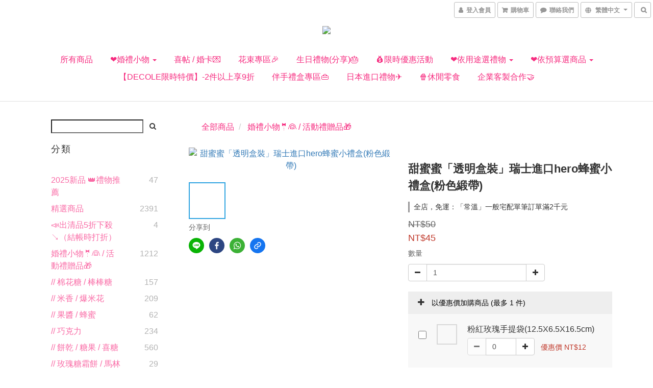

--- FILE ---
content_type: text/html; charset=utf-8
request_url: https://www.liwu.tw/products/g1233
body_size: 75577
content:
<!DOCTYPE html>
<html lang="zh-hant">
<head>

  
    <title ng-non-bindable>幸福朵朵-甜蜜蜜「透明盒裝」瑞士進口hero蜂蜜小禮盒(粉色緞帶)</title>

  <meta name="description" content="♥ 滿2,000元免運嘍 ♥   訂購量大於 100份者請選宅配方式寄送喔！！    幸福朵朵 ＊ 婚禮小物．禮品雜貨  產品編號  g1233  商品名稱  甜蜜蜜「透明盒裝」瑞士進口喜諾Hero蜂蜜小禮盒(粉色緞帶)   商品說明  ＊透明盒裝瑞士最有名的Hero小蜂蜜，繫上典雅粉色緞帶(我們會幫您綁好)(象徵甜甜蜜蜜)，成為超夯的小禮物。   ＊Hero是全球蜂蜜、果醬領導品牌  　最高等級的瑞士品質  　100%天然、無人工香料、色素或防腐劑">

    <meta name="keywords" content="幸福朵朵,婚禮小物果醬蜂蜜">



    <link rel="preload" href="https://cdn.shoplineapp.com/s/javascripts/currencies.js" as="script">

  <link rel="preload" href="https://cdn.shoplineapp.com/assets/fonts/fontawesome-webfont.woff2?v=4.7.0" as="font" type="font/woff2" crossorigin>



      <link rel="preload" as="image" href="https://shoplineimg.com/5b0b67f072fdc0092500786c/5b519a6f72fdc0d797002ea9/800x.webp?source_format=jpg" media="(max-height: 950px)">

<!-- locale meta -->

<meta name="viewport" content="width=device-width, initial-scale=1.0, viewport-fit=cover">

<meta name="mobile-web-app-capable" content="yes">
<meta name="format-detection" content="telephone=no" />

<meta name="google" value="notranslate">




  <link rel="shortcut icon" type="image/png" href="https://img.shoplineapp.com/media/image_clips/5b1df75510abb97267004529/original.png?1528690512">

<!-- styles-->
<link rel="preconnect" href="https://fonts.gstatic.com">
<link href='https://fonts.googleapis.com/css?family=Open+Sans:300italic,400italic,600italic,700italic,800italic,400,300,600,700,800&display=swap' type='text/css' as="style" onload="this.rel='stylesheet'" />
<link href='https://fonts.googleapis.com/css?family=Source+Sans+Pro:200,300,400,600,700,900,200italic,300italic,400italic,600italic,700italic,900italic&display=swap' type='text/css' as="style" onload="this.rel='stylesheet'">
    <link rel="stylesheet" media="all" href="https://cdn.shoplineapp.com/assets/common-898e3d282d673c037e3500beff4d8e9de2ee50e01c27252b33520348e0b17da0.css" onload="" />

    <link rel="stylesheet" media="all" href="https://cdn.shoplineapp.com/assets/application-2cf2dbc52324adeef303693d883224cd4701b7a57a709b939703c1a9b0aa98b1.css" onload="" />

      <link rel="stylesheet" media="all" href="https://cdn.shoplineapp.com/assets/themes/simple-647c4914315bc75f69228ccba7a056517c0c9e752b2993586a5b3a4b71c2b88a.css" onload="" />






<style>
  :root {
      --primary-color: #f1d9d7;

    --cookie-consent-popup-z-index: 1000;
  }
</style>


  <link rel="stylesheet" media="all" href="https://cdn.shoplineapp.com/packs/css/intl_tel_input-0d9daf73.chunk.css" />




<!-- styles-->



<!-- GLOBAL CONTENT FOR HTML HEAD START-->
	    <link rel="stylesheet" media="all" href="https://cdn.shoplineapp.com/assets/themes/simple.pink-3829070faf1415a067bbe827c8c21fc046dba1a2843e7d613f5144043899acee.css" onload="" />


	    <link rel="stylesheet" media="all" href="https://cdn.shoplineapp.com/assets/themes/header.centered-7b1381fe8034e006d6b2474a9480b853101848896418635227bd89c1100fe12c.css" onload="" />

	


	
<!-- GLOBAL CONTENT FOR HTML HEAD END -->



<!--- Site Ownership Data -->
    <meta name="google-site-verification" content="Y-3qjdvGg7oRSxi5g72IiXGKewj6sYjQ-hBx6yhyxYI">
    <meta name="msvalidate.01" content="925D7E47F4C4F28AC1E7A30361CF1947">
<!--- Site Ownership Data End-->

<base href="/">

  <style>
    .sl-goto-top { bottom: 80px; right: 8%;}
  </style>
  <meta name="google-site-verification" content="BrdEp8OYTrEqkr1y5q1R_3WCAX88KtXW6VCYfr0-E-A" />
<meta name="csrf-param" content="authenticity_token" />
<meta name="csrf-token" content="EG344xNE2zXMTtjgYCfYy9bbukEIag6N2d2+/Lc62gWXh1gBNJxlRKox7N7FQpbUttd6ozct8oJhqSw088t9nA==" />


<!-- Start of Criteo one tag -->
<!-- End of Criteo one tag -->

<meta name="csrf-param" content="authenticity_token" />
<meta name="csrf-token" content="Zkmh1HuU6vOPun/ZmqOzV+/bMuOXNsQnteXCxjEgp9ThowE2XExUgunFS+c/xv1Ij9fyAahxOCgNkVAOddEATQ==" />
  

    <meta property="og:title" content="幸福朵朵-甜蜜蜜「透明盒裝」瑞士進口hero蜂蜜小禮盒(粉色緞帶)">

  <meta property="og:type" content="product"/>

    <meta property="og:url" content="https://www.liwu.tw/products/g1233">
    <link rel="canonical" href="https://www.liwu.tw/products/g1233">

  <meta property="og:description" content="♥ 滿2,000元免運嘍 ♥   訂購量大於 100份者請選宅配方式寄送喔！！    幸福朵朵 ＊ 婚禮小物．禮品雜貨  產品編號  g1233  商品名稱  甜蜜蜜「透明盒裝」瑞士進口喜諾Hero蜂蜜小禮盒(粉色緞帶)   商品說明  ＊透明盒裝瑞士最有名的Hero小蜂蜜，繫上典雅粉色緞帶(我們會幫您綁好)(象徵甜甜蜜蜜)，成為超夯的小禮物。   ＊Hero是全球蜂蜜、果醬領導品牌  　最高等級的瑞士品質  　100%天然、無人工香料、色素或防腐劑">

    <meta property="og:image" content="https://img.shoplineapp.com/media/image_clips/5b519a6f72fdc0d797002ea9/original.jpg?1532074606">
    <meta name="thumbnail" content="https://img.shoplineapp.com/media/image_clips/5b519a6f72fdc0d797002ea9/original.jpg?1532074606">

    <meta property="fb:app_id" content="142490689952994">



<script type="text/javascript">
  window.mainConfig = JSON.parse('{\"sessionId\":\"\",\"merchantId\":\"5b0b67f072fdc0092500786c\",\"appCoreHost\":\"shoplineapp.com\",\"assetHost\":\"https://cdn.shoplineapp.com/packs/\",\"apiBaseUrl\":\"http://shoplineapp.com\",\"eventTrackApi\":\"https://events.shoplytics.com/api\",\"frontCommonsApi\":\"https://front-commons.shoplineapp.com/api\",\"appendToUrl\":\"\",\"env\":\"production\",\"merchantData\":{\"_id\":\"5b0b67f072fdc0092500786c\",\"addon_limit_enabled\":true,\"base_country_code\":\"TW\",\"base_currency\":{\"id\":\"twd\",\"iso_code\":\"TWD\",\"alternate_symbol\":\"NT$\",\"name\":\"New Taiwan Dollar\",\"symbol_first\":true,\"subunit_to_unit\":1},\"base_currency_code\":\"TWD\",\"beta_feature_keys\":[],\"brand_home_url\":\"https://www.liwu.tw\",\"checkout_setting\":{\"enable_membership_autocheck\":true,\"enable_subscription_autocheck\":false,\"enable_sc_fast_checkout\":false,\"multi_checkout\":{\"enabled\":false}},\"current_plan_key\":\"basket\",\"current_theme_key\":\"simple\",\"delivery_option_count\":6,\"enabled_stock_reminder\":true,\"handle\":\"bbj592\",\"identifier\":\"\",\"instagram_access_token\":\"\",\"instagram_id\":\"\",\"invoice_activation\":\"inactive\",\"is_image_service_enabled\":true,\"mobile_logo_media_url\":\"https://img.shoplineapp.com/media/image_clips/5ecfa738ffd7990030500fd5/original.png?1590667064\",\"name\":\"幸福朵朵婚禮小物 | 推薦小禮物8元起 | 企業禮品 | 活動贈品 | 禮物 | 花束 | 滿額免運送贈品\",\"order_setting\":{\"invoice_activation\":\"inactive\",\"short_message_activation\":\"inactive\",\"stock_reminder_activation\":\"true\",\"default_out_of_stock_reminder\":true,\"auto_cancel_expired_orders\":true,\"auto_revert_credit\":true,\"enabled_order_auth_expiry\":false,\"enforce_user_login_on_checkout\":false,\"enable_order_split_einvoice_reissue\":false,\"no_duplicate_uniform_invoice\":false,\"checkout_without_email\":false,\"hourly_auto_invoice\":false,\"enabled_location_id\":true,\"enabled_sf_hidden_product_name\":false,\"slp_auto_refund\":false,\"customer_return_order\":{\"enabled\":false,\"available_return_days\":\"7\"},\"customer_cancel_order\":{\"enabled\":false,\"auto_revert_credit\":false},\"custom_fields\":[{\"type\":\"textarea\",\"label\":\"※點下「前往結帳」後，才有「訂單備註」欄位喔！（若訂單有包含客製吊牌或姓名等，或其它要備註的事項，可填上）\\n※提醒您：收件人務必填寫「正確中文全名」，再次確認您的手機和地址都填正確，謝謝！\\n※若有急用者，務必選擇「宅配」結帳並備註使用日期，於結帳後來電告知，以便即時幫您處理喔！\",\"display_type\":\"text_field\",\"name_translations\":{\"zh-hant\":\"※點下「前往結帳」後，才有「訂單備註」欄位喔！（若訂單有包含客製吊牌或姓名等，或其它要備註的事項，可填上）\\n※提醒您：收件人務必填寫「正確中文全名」，再次確認您的手機和地址都填正確，謝謝！\\n※若有急用者，務必選擇「宅配」結帳並備註使用日期，於結帳後來電告知，以便即時幫您處理喔！\"},\"hint_translations\":{\"en\":\"\",\"zh-hant\":\"\",\"zh-hk\":\"\",\"zh-cn\":\"\",\"zh-tw\":\"\",\"vi\":\"\"}},{\"type\":\"text\",\"label\":\"7-11門市名稱（選711賣貨便者需填寫）\",\"display_type\":\"text_field\",\"name_translations\":{\"zh-hant\":\"7-11門市名稱（選711賣貨便者需填寫）\"},\"field_id\":\"68ad7f931ed4e4000c07aa2d\"}],\"invoice\":{\"tax_id\":\"\"},\"facebook_messenging\":{\"status\":\"deactivated\"},\"status_update_sms\":{\"status\":\"deactivated\"},\"private_info_handle\":{\"enabled\":false,\"custom_fields_enabled\":false}},\"payment_method_count\":5,\"product_setting\":{\"enabled_product_review\":true,\"variation_display\":\"dropdown\",\"price_range_enabled\":true,\"enabled_pos_product_customized_price\":false,\"enabled_pos_product_price_tier\":false,\"pos_product_channel_price_status\":\"off\",\"enabled_pos_pinned_product\":false,\"show_max_discount_rate\":{\"enabled\":false,\"display_type\":\"percent\"}},\"promotion_setting\":{\"multi_order_discount_strategy\":\"order_or_tier_promotion\",\"order_gift_threshold_mode\":\"after_price_discounts\",\"order_free_shipping_threshold_mode\":\"after_all_discounts\",\"category_item_gift_threshold_mode\":\"before_discounts\",\"category_item_free_shipping_threshold_mode\":\"before_discounts\"},\"rollout_keys\":[\"2FA_google_authenticator\",\"3_layer_category\",\"3_layer_navigation\",\"3_layer_variation\",\"711_CB_13countries\",\"711_CB_pickup_TH\",\"711_c2b_report_v2\",\"711_cross_delivery\",\"AdminCancelRecurringSubscription_V1\",\"BasketSynchronizedToITC_V1\",\"MC_WA_Template_Management\",\"MC_manual_order\",\"MO_Apply_Coupon_Code\",\"StaffCanBeDeleted_V1\",\"SummaryStatement_V1\",\"UTM_export\",\"UTM_register\",\"abandoned_cart_notification\",\"add_system_fontstyle\",\"add_to_cart_revamp\",\"addon_products_limit_10\",\"addon_products_limit_unlimited\",\"addon_quantity\",\"address_format_batch2\",\"address_format_jp\",\"address_format_my\",\"address_format_us\",\"address_format_vn\",\"admin_app_extension\",\"admin_clientele_profile\",\"admin_custom_domain\",\"admin_image_service\",\"admin_logistic_bank_account\",\"admin_manual_order\",\"admin_realtime\",\"admin_vietnam_dong\",\"admin_whitelist_ip\",\"adminapp_order_form\",\"adminapp_wa_contacts_list\",\"ads_system_new_tab\",\"adyen_my_sc\",\"affiliate_by_product\",\"affiliate_dashboard\",\"affiliate_kol_report_appstore\",\"alipay_hk_sc\",\"amazon_product_review\",\"android_pos_agent_clockin_n_out\",\"android_pos_purchase_order_partial_in_storage\",\"android_pos_save_send_receipt\",\"android_pos_v2_force_upgrade_version_1-50-0_date_2025-08-30\",\"app_categories_filtering\",\"app_multiplan\",\"app_subscription_prorated_billing\",\"apply_multi_order_discount\",\"apps_store\",\"apps_store_blog\",\"apps_store_fb_comment\",\"apps_store_wishlist\",\"appstore_free_trial\",\"archive_order_data\",\"archive_order_ui\",\"assign_products_to_category\",\"auth_flow_revamp\",\"auto_credit\",\"auto_credit_notify\",\"auto_credit_percentage\",\"auto_credit_recurring\",\"auto_reply_comment\",\"auto_reply_fb\",\"auto_save_sf_plus_address\",\"availability_buy_online_pickup_instore\",\"availability_preview_buy_online_pickup_instore\",\"back_in_stock_appstore\",\"back_in_stock_notify\",\"basket_comparising_link_CNY\",\"basket_comparising_link_HKD\",\"basket_comparising_link_TWD\",\"basket_invoice_field\",\"basket_pricing_page_cny\",\"basket_pricing_page_hkd\",\"basket_pricing_page_myr\",\"basket_pricing_page_sgd\",\"basket_pricing_page_thb\",\"basket_pricing_page_twd\",\"basket_pricing_page_usd\",\"basket_pricing_page_vnd\",\"basket_subscription_coupon\",\"basket_subscription_email\",\"bianco_setting\",\"bidding_select_product\",\"bing_ads\",\"birthday_format_v2\",\"block_gtm_for_lighthouse\",\"blog\",\"blog_app\",\"blog_revamp_admin\",\"blog_revamp_admin_category\",\"blog_revamp_doublewrite\",\"blog_revamp_related_products\",\"blog_revamp_shop_category\",\"blog_revamp_singleread\",\"breadcrumb\",\"broadcast_addfilter\",\"broadcast_advanced_filters\",\"broadcast_analytics\",\"broadcast_center\",\"broadcast_clone\",\"broadcast_email_html\",\"broadcast_facebook_template\",\"broadcast_line_template\",\"broadcast_preset_time\",\"broadcast_to_unsubscribers_sms\",\"broadcast_unsubscribe_email\",\"bulk_action_customer\",\"bulk_action_product\",\"bulk_assign_point\",\"bulk_import_multi_lang\",\"bulk_payment_delivery_setting\",\"bulk_printing_labels_711C2C\",\"bulk_update_dynamic_fields\",\"bulk_update_job\",\"bulk_update_new_fields\",\"bulk_update_product_download_with_filter\",\"bulk_update_tag\",\"bulk_update_tag_enhancement\",\"bundle_add_type\",\"bundle_group\",\"bundle_page\",\"bundle_pricing\",\"bundle_promotion_apply_enhancement\",\"bundle_stackable\",\"buy_at_amazon\",\"buy_button\",\"buy_now_button\",\"buyandget_promotion\",\"callback_service\",\"cancel_order_by_customer\",\"cancel_order_by_customer_v2\",\"cart_addon\",\"cart_addon_condition\",\"cart_addon_limit\",\"cart_use_product_service\",\"cart_uuid\",\"category_banner_multiple\",\"category_limit_unlimited\",\"category_sorting\",\"channel_amazon\",\"channel_fb\",\"channel_integration\",\"channel_line\",\"charge_shipping_fee_by_product_qty\",\"chat_widget\",\"chat_widget_facebook\",\"chat_widget_ig\",\"chat_widget_line\",\"chat_widget_livechat\",\"chat_widget_whatsapp\",\"chatbot_card_carousel\",\"chatbot_card_template\",\"chatbot_image_widget\",\"chatbot_keywords_matching\",\"chatbot_welcome_template\",\"checkout_membercheckbox_toggle\",\"checkout_revamp_v2024\",\"checkout_setting\",\"cn_pricing_page_2019\",\"combine_orders_app\",\"comment_list_export\",\"component_h1_tag\",\"connect_new_facebookpage\",\"consolidated_billing\",\"cookie_consent\",\"country_code\",\"coupon_center_back_to_cart\",\"coupon_notification\",\"coupon_v2\",\"create_staff_revamp\",\"credit_amount_condition_hidden\",\"credit_campaign\",\"credit_condition_5_tier_ec\",\"credit_installment_payment_fee_hidden\",\"credit_point_report\",\"credit_point_triggerpoint\",\"crm_email_custom\",\"crm_notify_preview\",\"crm_sms_custom\",\"crm_sms_notify\",\"cross_shop_tracker\",\"custom_css\",\"custom_home_delivery_tw\",\"custom_notify\",\"custom_order_export\",\"customer_advanced_filter\",\"customer_coupon\",\"customer_custom_field_limit_5\",\"customer_data_secure\",\"customer_edit\",\"customer_export_v2\",\"customer_group\",\"customer_group_analysis\",\"customer_group_broadcast\",\"customer_group_filter_p2\",\"customer_group_filter_p3\",\"customer_group_regenerate\",\"customer_group_sendcoupon\",\"customer_group_smartrfm_filter\",\"customer_import_50000_failure_report\",\"customer_import_v2\",\"customer_import_v3\",\"customer_list\",\"customer_new_report\",\"customer_referral\",\"customer_referral_notify\",\"customer_search_match\",\"customer_tag\",\"dashboard_v2\",\"dashboard_v2_revamp\",\"date_picker_v2\",\"deep_link_support_linepay\",\"deep_link_support_payme\",\"deep_search\",\"default_theme_ultrachic\",\"delivery_time\",\"delivery_time_with_quantity\",\"design_submenu\",\"dev_center_app_store\",\"disable_footer_brand\",\"disable_old_upgrade_reminder\",\"domain_applicable\",\"doris_bien_setting\",\"dusk_setting\",\"ec_order_unlimit\",\"ecpay_expirydate\",\"ecpay_payment_gateway\",\"edit_order_promotion_applied_creditpoint\",\"einvoice_bulk_update\",\"einvoice_edit\",\"einvoice_list_by_day\",\"einvoice_newlogic\",\"email_credit_expire_notify\",\"email_custom\",\"email_member_forget_password_notify\",\"email_member_register_notify\",\"email_order_notify\",\"email_verification\",\"enable_body_script\",\"enable_calculate_api_promotion_apply\",\"enable_calculate_api_promotion_filter\",\"enable_cart_api\",\"enable_cart_service\",\"enable_corejs_splitting\",\"enable_lazysizes_image_tag\",\"enable_new_css_bundle\",\"enable_order_status_callback_revamp_for_promotion\",\"enable_order_status_callback_revamp_for_storefront\",\"enable_promotion_usage_record\",\"enable_shopjs_splitting\",\"enhanced_catalog_feed\",\"exclude_product\",\"exclude_product_v2\",\"execute_shipment_permission\",\"export_inventory_report_v2\",\"express_cart\",\"express_checkout_pages\",\"extend_reminder\",\"external_redeem_coupon\",\"facebook_ads\",\"facebook_dia\",\"facebook_line_promotion_notify\",\"facebook_login\",\"facebook_messenger_subscription\",\"facebook_notify\",\"facebook_pixel_manager\",\"fb_1on1_chat\",\"fb_broadcast\",\"fb_broadcast_sc\",\"fb_broadcast_sc_p2\",\"fb_comment_app\",\"fb_entrance_optimization\",\"fb_feed_unlimit\",\"fb_group\",\"fb_menu\",\"fb_messenger_onetime_notification\",\"fb_multi_category_feed\",\"fb_offline_conversions_api\",\"fb_pixel_matching\",\"fb_pixel_v2\",\"fb_post_management\",\"fb_product_set\",\"fb_quick_signup_link\",\"fb_shop_now_button\",\"fb_ssapi\",\"fb_sub_button\",\"fb_welcome_msg\",\"fbe_oe\",\"fbe_shop\",\"fbe_v2\",\"fbe_v2_edit\",\"feature_alttag_phase1\",\"feature_alttag_phase2\",\"flash_price_campaign\",\"fm_order_receipt\",\"fmt_c2c_newlabel\",\"fmt_revision\",\"footer_brand\",\"footer_builder\",\"footer_builder_new\",\"form_builder\",\"form_builder_access\",\"form_builder_user_management\",\"form_builder_v2_elements\",\"form_builder_v2_receiver\",\"form_builder_v2_report\",\"freeshipping_promotion_condition\",\"get_coupon\",\"get_promotions_by_cart\",\"gift_promotion_condition\",\"gift_shipping_promotion_discount_condition\",\"gifts_limit_10\",\"gifts_limit_unlimited\",\"gmv_revamp\",\"godaddy\",\"google_ads_api\",\"google_ads_manager\",\"google_analytics_4\",\"google_analytics_manager\",\"google_content_api\",\"google_dynamic_remarketing_tag\",\"google_enhanced_conversions\",\"google_preorder_feed\",\"google_product_category_3rdlayer\",\"google_recaptcha\",\"google_remarketing_manager\",\"google_signup_login\",\"google_tag_manager\",\"gp_tw_sc\",\"group_url_bind_post_live\",\"h2_tag_phase1\",\"hct_logistics_bills_report\",\"hidden_product\",\"hidden_product_p2\",\"hide_credit_point_record_balance\",\"hk_pricing_page_2019\",\"hkd_pricing_page_disabled_2020\",\"ig_browser_notify\",\"ig_live\",\"ig_login_entrance\",\"ig_new_api\",\"image_gallery\",\"image_gallery_p2\",\"image_host_by_region\",\"image_limit_100000\",\"image_limit_30000\",\"image_widget_mobile\",\"inbox_manual_order\",\"inbox_send_cartlink\",\"increase_variation_limit\",\"instagram_create_post\",\"instagram_post_sales\",\"instant_order_form\",\"integrated_label_711\",\"integrated_sfexpress\",\"integration_one\",\"inventory_change_reason\",\"inventory_search_v2\",\"job_api_products_export\",\"job_api_user_export\",\"job_product_import\",\"jquery_v3\",\"kingsman_v2_setting\",\"layout_engine_service_kingsman_blogs\",\"layout_engine_service_kingsman_member_center\",\"layout_engine_service_kingsman_promotions\",\"line_1on1_chat\",\"line_abandon_notification\",\"line_ads_tag\",\"line_broadcast\",\"line_ec\",\"line_in_chat_shopping\",\"line_live\",\"line_login\",\"line_login_mobile\",\"line_point_cpa_tag\",\"line_shopping_new_fields\",\"line_signup\",\"live_after_keyword\",\"live_ai_tag_comments\",\"live_announce_bids\",\"live_announce_buyer\",\"live_bidding\",\"live_broadcast_v2\",\"live_bulk_checkoutlink\",\"live_bulk_edit\",\"live_checkout_notification\",\"live_checkout_notification_all\",\"live_checkout_notification_message\",\"live_comment_discount\",\"live_comment_robot\",\"live_create_product_v2\",\"live_crosspost\",\"live_dashboard_product\",\"live_event_discount\",\"live_exclusive_price\",\"live_fb_group\",\"live_fhd_video\",\"live_general_settings\",\"live_group_event\",\"live_host_panel\",\"live_ig_messenger_broadcast\",\"live_ig_product_recommend\",\"live_im_switch\",\"live_keyword_switch\",\"live_line_broadcast\",\"live_line_management\",\"live_line_multidisplay\",\"live_luckydraw_enhancement\",\"live_messenger_broadcast\",\"live_order_block\",\"live_print_advanced\",\"live_product_recommend\",\"live_shopline_announcement\",\"live_shopline_beauty_filter\",\"live_shopline_keyword\",\"live_shopline_product_card\",\"live_shopline_view\",\"live_shopline_view_marquee\",\"live_show_storefront_facebook\",\"live_show_storefront_shopline\",\"live_stream_settings\",\"lock_cart_sc_product\",\"logistic_bill_v2_711_b2c\",\"logistic_bill_v2_711_c2c\",\"logo_favicon\",\"luckydraw_products\",\"luckydraw_qualification\",\"manual_activation\",\"manual_order\",\"manual_order_7-11\",\"manual_order_ec_to_sc\",\"manually_bind_post\",\"marketing_affiliate\",\"marketing_affiliate_p2\",\"mc-history-instant\",\"mc_711crossborder\",\"mc_ad_tag\",\"mc_assign_message\",\"mc_auto_bind_member\",\"mc_autoreply_cotent\",\"mc_autoreply_question\",\"mc_autoreply_trigger\",\"mc_broadcast\",\"mc_broadcast_v2\",\"mc_bulk_read\",\"mc_chatbot_template\",\"mc_delete_message\",\"mc_edit_cart\",\"mc_history_instant\",\"mc_history_post\",\"mc_im\",\"mc_inbox_autoreply\",\"mc_input_status\",\"mc_instant_notifications\",\"mc_invoicetitle_optional\",\"mc_keyword_autotagging\",\"mc_line_broadcast\",\"mc_line_broadcast_all_friends\",\"mc_line_cart\",\"mc_logistics_hct\",\"mc_logistics_tcat\",\"mc_manage_blacklist\",\"mc_mark_todo\",\"mc_new_menu\",\"mc_phone_tag\",\"mc_reminder_unpaid\",\"mc_reply_pic\",\"mc_setting_message\",\"mc_setting_orderform\",\"mc_shop_message_refactor\",\"mc_smart_advice\",\"mc_sort_waitingtime\",\"mc_sort_waitingtime_new\",\"mc_tw_invoice\",\"media_gcp_upload\",\"member_center_profile_revamp\",\"member_import_notify\",\"member_info_reward\",\"member_info_reward_subscription\",\"member_password_setup_notify\",\"member_points\",\"member_points_notify\",\"member_price\",\"membership_tier_double_write\",\"membership_tier_notify\",\"membership_tiers\",\"memebr_center_point_credit_revamp\",\"menu_limit_100\",\"menu_limit_unlimited\",\"merchant_automatic_payment_setting\",\"message_center_v3\",\"message_revamp\",\"mo_remove_discount\",\"mobile_and_email_signup\",\"mobile_signup_p2\",\"modularize_address_format\",\"molpay_credit_card\",\"multi_lang\",\"multicurrency\",\"my_pricing_page_2019\",\"myapp_reauth_alert\",\"myr_pricing_page_disabled_2020\",\"new_app_subscription\",\"new_layout_for_mobile_and_pc\",\"new_onboarding_flow\",\"new_return_management\",\"new_settings_apply_all_promotion\",\"new_signup_flow\",\"new_sinopac_3d\",\"notification_custom_sending_time\",\"npb_theme_philia\",\"npb_widget_font_size_color\",\"ob_revamp\",\"ob_sgstripe\",\"ob_twecpay\",\"oceanpay\",\"old_fbe_removal\",\"onboarding_basketplan\",\"onboarding_handle\",\"one_new_filter\",\"one_page_store\",\"one_page_store_1000\",\"one_page_store_checkout\",\"one_page_store_clone\",\"one_page_store_product_set\",\"online_credit_redemption_toggle\",\"online_store_design\",\"online_store_design_setup_guide_basketplan\",\"open_api_management\",\"order_add_to_cart\",\"order_archive_calculation_revamp_crm_amount\",\"order_archive_calculation_revamp_crm_member\",\"order_archive_product_testing\",\"order_archive_testing\",\"order_archive_testing_crm\",\"order_archive_testing_order_details\",\"order_archive_testing_return_order\",\"order_confirmation_slip_upload\",\"order_custom_field_limit_5\",\"order_custom_notify\",\"order_decoupling_product_revamp\",\"order_discount_stackable\",\"order_export_366day\",\"order_export_v2\",\"order_filter_shipped_date\",\"order_message_broadcast\",\"order_new_source\",\"order_promotion_split\",\"order_search_custom_field\",\"order_search_sku\",\"order_select_across_pages\",\"order_sms_notify\",\"order_split\",\"order_status_non_automation\",\"order_status_tag_color\",\"order_tag\",\"orderemail_new_logic\",\"other_custom_notify\",\"out_of_stock_order\",\"page_builder_revamp\",\"page_builder_revamp_theme_setting\",\"page_builder_section_cache_enabled\",\"page_builder_widget_accordion\",\"page_builder_widget_blog\",\"page_builder_widget_category\",\"page_builder_widget_collage\",\"page_builder_widget_countdown\",\"page_builder_widget_custom_liquid\",\"page_builder_widget_instagram\",\"page_builder_widget_product_text\",\"page_builder_widget_subscription\",\"page_builder_widget_video\",\"page_limit_unlimited\",\"page_view_cache\",\"pakpobox\",\"partial_free_shipping\",\"payme\",\"payment_condition\",\"payment_fee_config\",\"payment_image\",\"payment_slip_notify\",\"paypal_upgrade\",\"pdp_image_lightbox\",\"pdp_image_lightbox_icon\",\"pending_subscription\",\"philia_setting\",\"pickup_remember_store\",\"plp_label_wording\",\"plp_product_seourl\",\"plp_variation_selector\",\"plp_wishlist\",\"point_campaign\",\"point_redeem_to_cash\",\"pos_only_product_settings\",\"pos_retail_store_price\",\"pos_setup_guide_basketplan\",\"post_cancel_connect\",\"post_commerce_stack_comment\",\"post_fanpage_luckydraw\",\"post_fb_group\",\"post_general_setting\",\"post_lock_pd\",\"post_sales_dashboard\",\"postsale_auto_reply\",\"postsale_create_post\",\"postsale_ig_auto_reply\",\"postsales_connect_multiple_posts\",\"preset_publish\",\"product_available_time\",\"product_cost_permission\",\"product_feed_info\",\"product_feed_manager_availability\",\"product_feed_revamp\",\"product_index_v2\",\"product_info\",\"product_limit_1000\",\"product_limit_unlimited\",\"product_log_v2\",\"product_page_limit_10\",\"product_quantity_update\",\"product_recommendation_abtesting\",\"product_revamp_doublewrite\",\"product_revamp_singleread\",\"product_review_import\",\"product_review_import_installable\",\"product_review_plp\",\"product_review_reward\",\"product_search\",\"product_set_revamp\",\"product_set_v2_enhancement\",\"product_summary\",\"promotion_blacklist\",\"promotion_filter_by_date\",\"promotion_first_purchase\",\"promotion_hour\",\"promotion_limit_10\",\"promotion_limit_100\",\"promotion_limit_unlimited\",\"promotion_minitem\",\"promotion_page\",\"promotion_page_reminder\",\"promotion_page_seo_button\",\"promotion_record_archive_test\",\"promotion_reminder\",\"purchase_limit_campaign\",\"quick_answer\",\"recaptcha_reset_pw\",\"redirect_301_settings\",\"rejected_bill_reminder\",\"remove_fblike_sc\",\"repay_cookie\",\"replace_janus_interface\",\"replace_lms_old_oa_interface\",\"reports\",\"revert_credit\",\"revert_credit_p2\",\"revert_credit_status\",\"sales_dashboard\",\"sangria_setting\",\"sc_advanced_keyword\",\"sc_ai_chat_analysis\",\"sc_ai_suggested_reply\",\"sc_alipay_standard\",\"sc_atm\",\"sc_auto_bind_member\",\"sc_autodetect_address\",\"sc_autodetect_paymentslip\",\"sc_autoreply_icebreaker\",\"sc_broadcast_permissions\",\"sc_clearcart\",\"sc_clearcart_all\",\"sc_comment_label\",\"sc_comment_list\",\"sc_conversations_statistics_sunset\",\"sc_download_adminapp\",\"sc_facebook_broadcast\",\"sc_facebook_live\",\"sc_fb_ig_subscription\",\"sc_gpt_chatsummary\",\"sc_gpt_content_generator\",\"sc_gpt_knowledge_base\",\"sc_group_pm_commentid\",\"sc_group_webhook\",\"sc_intercom\",\"sc_keywords\",\"sc_line_live_pl\",\"sc_list_search\",\"sc_live_line\",\"sc_lock_inventory\",\"sc_manual_order\",\"sc_mc_settings\",\"sc_mo_711emap\",\"sc_order_unlimit\",\"sc_outstock_msg\",\"sc_overall_statistics\",\"sc_overall_statistics_api_v3\",\"sc_overall_statistics_v2\",\"sc_pickup\",\"sc_post_feature\",\"sc_product_set\",\"sc_product_variation\",\"sc_sidebar\",\"sc_similar_question_replies\",\"sc_slp_subscription_promotion\",\"sc_standard\",\"sc_store_pickup\",\"sc_wa_contacts_list\",\"sc_wa_message_report\",\"sc_wa_permissions\",\"scheduled_home_page\",\"search_function_image_gallery\",\"security_center\",\"select_all_customer\",\"select_all_inventory\",\"send_coupon_notification\",\"session_expiration_period\",\"setup_guide_basketplan\",\"sfexpress_centre\",\"sfexpress_eflocker\",\"sfexpress_service\",\"sfexpress_store\",\"sg_onboarding_currency\",\"share_cart_link\",\"shop_builder_plp\",\"shop_category_filter\",\"shop_category_filter_bulk_action\",\"shop_product_search_rate_limit\",\"shop_related_recaptcha\",\"shop_template_advanced_setting\",\"shopback_cashback\",\"shopline_captcha\",\"shopline_email_captcha\",\"shopline_product_reviews\",\"shoplytics_api_ordersales_v4\",\"shoplytics_api_psa_wide_table\",\"shoplytics_benchmark\",\"shoplytics_broadcast_api_v3\",\"shoplytics_channel_store_permission\",\"shoplytics_credit_analysis\",\"shoplytics_customer_refactor_api_v3\",\"shoplytics_date_picker_v2\",\"shoplytics_event_realtime_refactor_api_v3\",\"shoplytics_events_api_v3\",\"shoplytics_export_flex\",\"shoplytics_homepage_v2\",\"shoplytics_invoices_api_v3\",\"shoplytics_lite\",\"shoplytics_membership_tier_growth\",\"shoplytics_orders_api_v3\",\"shoplytics_ordersales_v3\",\"shoplytics_payments_api_v3\",\"shoplytics_pro\",\"shoplytics_product_revamp_api_v3\",\"shoplytics_promotions_api_v3\",\"shoplytics_psa_multi_stores_export\",\"shoplytics_psa_sub_categories\",\"shoplytics_rfim_enhancement_v3\",\"shoplytics_session_metrics\",\"shoplytics_staff_api_v3\",\"shoplytics_to_hd\",\"shopping_session_enabled\",\"signin_register_revamp\",\"skya_setting\",\"sl_admin_inventory_count\",\"sl_admin_inventory_transfer\",\"sl_admin_purchase_order\",\"sl_admin_supplier\",\"sl_logistics_bulk_action\",\"sl_logistics_fmt_freeze\",\"sl_logistics_modularize\",\"sl_payment_alipay\",\"sl_payment_cc\",\"sl_payment_standard_v2\",\"sl_payment_type_check\",\"sl_payments_apple_pay\",\"sl_payments_cc_promo\",\"sl_payments_my_cc\",\"sl_payments_my_fpx\",\"sl_payments_sg_cc\",\"sl_payments_tw_cc\",\"sl_pos\",\"sl_pos_SHOPLINE_Payments_tw\",\"sl_pos_admin\",\"sl_pos_admin_cancel_order\",\"sl_pos_admin_delete_order\",\"sl_pos_admin_inventory_transfer\",\"sl_pos_admin_order_archive_testing\",\"sl_pos_admin_purchase_order\",\"sl_pos_admin_register_shift\",\"sl_pos_admin_staff\",\"sl_pos_agent_by_channel\",\"sl_pos_agent_clockin_n_out\",\"sl_pos_agent_performance\",\"sl_pos_android_A4_printer\",\"sl_pos_android_check_cart_items_with_local_db\",\"sl_pos_android_order_reduction\",\"sl_pos_android_receipt_enhancement\",\"sl_pos_app_order_archive_testing\",\"sl_pos_app_transaction_filter_enhance\",\"sl_pos_apps_store\",\"sl_pos_bugfender_log_reduction\",\"sl_pos_bulk_import_purchase_order\",\"sl_pos_bulk_import_update_enhancement\",\"sl_pos_check_duplicate_create_order\",\"sl_pos_claim_coupon\",\"sl_pos_convert_order_to_cart_by_snapshot\",\"sl_pos_credit_redeem\",\"sl_pos_customerID_duplicate_check\",\"sl_pos_customer_info_enhancement\",\"sl_pos_customer_product_preference\",\"sl_pos_customized_price\",\"sl_pos_disable_touchid_unlock\",\"sl_pos_discount\",\"sl_pos_einvoice_alert\",\"sl_pos_einvoice_refactor\",\"sl_pos_feature_permission\",\"sl_pos_force_upgrade_1-109-0\",\"sl_pos_force_upgrade_1-110-1\",\"sl_pos_free_gifts_promotion\",\"sl_pos_from_Swift_to_OC\",\"sl_pos_iOS_A4_printer\",\"sl_pos_iOS_app_transaction_filter_enhance\",\"sl_pos_iOS_cashier_revamp_cart\",\"sl_pos_iOS_cashier_revamp_product_list\",\"sl_pos_iPadOS_version_upgrade_remind_16_0_0\",\"sl_pos_initiate_couchbase\",\"sl_pos_inventory_count\",\"sl_pos_inventory_count_difference_reason\",\"sl_pos_inventory_count_for_selected_products\",\"sl_pos_inventory_feature_module\",\"sl_pos_inventory_transfer_insert_enhancement\",\"sl_pos_inventory_transfer_request\",\"sl_pos_invoice_carrier_scan\",\"sl_pos_invoice_product_name_filter\",\"sl_pos_invoice_swiftUI_revamp\",\"sl_pos_invoice_toast_show\",\"sl_pos_ios_receipt_info_enhancement\",\"sl_pos_ios_small_label_enhancement\",\"sl_pos_ios_version_upgrade_remind\",\"sl_pos_itc\",\"sl_pos_logo_terms_and_condition\",\"sl_pos_member_points\",\"sl_pos_member_price\",\"sl_pos_multiple_payments\",\"sl_pos_new_report_customer_analysis\",\"sl_pos_new_report_daily_payment_methods\",\"sl_pos_new_report_overview\",\"sl_pos_new_report_product_preorder\",\"sl_pos_new_report_transaction_detail\",\"sl_pos_no_minimum_age\",\"sl_pos_one_einvoice_setting\",\"sl_pos_order_reduction\",\"sl_pos_order_refactor_admin\",\"sl_pos_order_upload_using_pos_service\",\"sl_pos_partial_return\",\"sl_pos_password_setting_refactor\",\"sl_pos_payment\",\"sl_pos_payment_method_picture\",\"sl_pos_payment_method_prioritized_and_hidden\",\"sl_pos_payoff_preorder\",\"sl_pos_pin_products\",\"sl_pos_price_by_channel\",\"sl_pos_product_add_to_cart_refactor\",\"sl_pos_product_set\",\"sl_pos_product_variation_ui\",\"sl_pos_promotion\",\"sl_pos_promotion_by_channel\",\"sl_pos_purchase_order_onlinestore\",\"sl_pos_purchase_order_partial_in_storage\",\"sl_pos_receipt_enhancement\",\"sl_pos_receipt_information\",\"sl_pos_receipt_preorder_return_enhancement\",\"sl_pos_receipt_setting_by_channel\",\"sl_pos_receipt_swiftUI_revamp\",\"sl_pos_register_shift\",\"sl_pos_report_shoplytics_psi\",\"sl_pos_revert_credit\",\"sl_pos_save_send_receipt\",\"sl_pos_shopline_payment_invoice_new_flow\",\"sl_pos_show_coupon\",\"sl_pos_stock_refactor\",\"sl_pos_supplier_refactor\",\"sl_pos_terminal_bills\",\"sl_pos_terminal_settlement\",\"sl_pos_terminal_tw\",\"sl_pos_toast_revamp\",\"sl_pos_transaction_conflict\",\"sl_pos_transaction_view_admin\",\"sl_pos_transfer_onlinestore\",\"sl_pos_user_permission\",\"sl_pos_variation_setting_refactor\",\"sl_purchase_order_search_create_enhancement\",\"slp_bank_promotion\",\"slp_product_subscription\",\"slp_remember_credit_card\",\"slp_swap\",\"smart_omo_appstore\",\"smart_omo_credits\",\"smart_omo_customer_tag_note\",\"smart_omo_express_cart\",\"smart_omo_points\",\"smart_omo_redeem_coupon\",\"smart_omo_send_coupon\",\"smart_omo_show_coupon\",\"smart_product_recommendation\",\"smart_product_recommendation_regular\",\"smart_recommended_related_products\",\"sms_broadcast\",\"sms_custom\",\"sms_with_shop_name\",\"social_channel_revamp\",\"social_channel_user\",\"social_name_in_order\",\"split_order_applied_creditpoint\",\"sso_lang_th\",\"sso_lang_vi\",\"staff_elasticsearch\",\"staff_limit_5\",\"staff_limit_unlimited\",\"staff_service_migration\",\"static_resource_host_by_region\",\"stop_slp_approvedemail\",\"store_crm_pwa\",\"store_pick_up\",\"store_referral_export_import\",\"store_referral_setting\",\"storefront_app_extension\",\"storefront_return\",\"stripe_3d_secure\",\"stripe_3ds_cny\",\"stripe_3ds_hkd\",\"stripe_3ds_myr\",\"stripe_3ds_sgd\",\"stripe_3ds_thb\",\"stripe_3ds_usd\",\"stripe_3ds_vnd\",\"stripe_google_pay\",\"stripe_payment_intents\",\"stripe_radar\",\"stripe_subscription_my_account\",\"structured_data\",\"studio_livestream\",\"sub_sgstripe\",\"subscription_config_edit\",\"subscription_config_edit_delivery_payment\",\"subscription_currency\",\"subscription_order_expire_notify\",\"subscription_order_notify\",\"subscription_product\",\"subscription_promotion\",\"tappay_3D_secure\",\"tappay_sdk_v2_3_2\",\"tappay_sdk_v3\",\"tax_inclusive_setting\",\"taxes_settings\",\"tcat_711pickup_sl_logisitics\",\"tcat_logistics_bills_report\",\"tcat_newlabel\",\"th_pricing_page_2020\",\"thb_pricing_page_disabled_2020\",\"theme_bianco\",\"theme_doris_bien\",\"theme_kingsman_v2\",\"theme_level_3\",\"theme_sangria\",\"theme_ultrachic\",\"tier_birthday_credit\",\"tier_member_points\",\"tier_member_price\",\"tier_reward_app_availability\",\"tier_reward_app_p2\",\"tier_reward_credit\",\"tnc-checkbox\",\"toggle_mobile_category\",\"tw_app_shopback_cashback\",\"tw_fm_sms\",\"tw_pricing_page_2019\",\"tw_stripe_subscription\",\"twd_pricing_page_disabled_2020\",\"uc_integration\",\"uc_v2_endpoints\",\"ultra_setting\",\"unified_admin\",\"use_ngram_for_order_search\",\"user_center_social_channel\",\"user_credits\",\"variant_image_selector\",\"variant_saleprice_cost_weight\",\"variation_label_swatches\",\"varm_setting\",\"vn_pricing_page_2020\",\"vnd_pricing_page_disabled_2020\",\"wa_broadcast_customer_group\",\"wa_system_template\",\"wa_template_custom_content\",\"whatsapp_accept_marketing\",\"whatsapp_catalog\",\"whatsapp_extension\",\"whatsapp_order_form\",\"whatsapp_orderstatus_toggle\",\"wishlist_app\",\"yahoo_dot\",\"youtube_live_shopping\",\"zotabox_installable\"],\"shop_default_home_url\":\"https://bbj592.shoplineapp.com\",\"shop_status\":\"open\",\"show_sold_out\":true,\"sl_payment_merchant_id\":\"1979345533466187776\",\"supported_languages\":[\"en\",\"zh-hant\"],\"tags\":[\"life\"],\"time_zone\":\"Asia/Taipei\",\"updated_at\":\"2025-12-30T10:35:37.494Z\",\"user_setting\":{\"_id\":\"5b0b67f072fdc0092500786f\",\"created_at\":\"2018-05-28T02:22:40.889Z\",\"data\":{\"general_fields\":[{\"type\":\"gender\",\"options\":{\"order\":{\"include\":\"true\",\"required\":\"true\"},\"signup\":{\"include\":\"true\",\"required\":\"true\"},\"profile\":{\"include\":\"true\",\"required\":\"true\"}}},{\"type\":\"birthday\",\"options\":{\"order\":{\"include\":\"false\",\"required\":\"false\"},\"signup\":{\"include\":\"true\",\"required\":\"true\"},\"profile\":{\"include\":\"false\",\"required\":\"false\"}}}],\"minimum_age_limit\":\"13\",\"custom_fields\":[{\"type\":\"text\",\"name_translations\":{\"zh-hant\":\"預計使用日期\"},\"options\":{\"order\":{\"include\":\"true\",\"required\":\"true\"},\"signup\":{\"include\":\"true\",\"required\":\"true\"},\"profile\":{\"include\":\"true\",\"required\":\"true\"}},\"field_id\":\"5b0d0c710e64fe46c80002e6\",\"hint_translations\":{\"zh-hant\":\"↑請輸入「預計使用的當天日期」(若有現貨+無期限問題商品可能隨時出貨)\"}},{\"type\":\"text\",\"name_translations\":{\"zh-hant\":\"希望商品接近使用日前2-3天再寄達嗎？\"},\"hint_translations\":{\"zh-hant\":\"↑請填「是」或「否」\"},\"options\":{\"order\":{\"include\":\"true\",\"required\":\"true\"},\"signup\":{\"include\":\"true\",\"required\":\"true\"},\"profile\":{\"include\":\"true\",\"required\":\"true\"}},\"field_id\":\"5cef1e851bf399002cf01536\"}],\"signup_method\":\"email_and_mobile\",\"sms_verification\":{\"status\":\"true\",\"supported_countries\":[\"*\"]},\"facebook_login\":{\"status\":\"active\",\"app_id\":\"142490689952994\"},\"google_login\":{\"status\":\"inactive\",\"client_id\":\"\",\"client_secret\":\"\"},\"enable_facebook_comment\":{\"status\":\"inactive\"},\"facebook_comment\":\"\",\"line_login\":{\"status\":\"active\"},\"recaptcha_signup\":{\"status\":\"false\",\"site_key\":\"\"},\"email_verification\":{\"status\":\"true\"},\"login_with_verification\":{\"status\":\"true\"},\"upgrade_reminder\":\"\",\"enable_user_credit\":true,\"birthday_format\":\"YYYY/MM/DD\",\"send_birthday_credit_period\":\"daily\",\"member_info_reward\":{\"enabled\":false,\"reward_on\":[],\"subscription_reward_on\":[],\"coupons\":{\"enabled\":false,\"promotion_ids\":[]}},\"enable_age_policy\":false,\"force_complete_info\":false,\"member_account_setup\":{\"sms\":{\"status\":\"inactive\"},\"email\":{\"status\":\"inactive\"}}},\"item_type\":\"\",\"key\":\"users\",\"name\":null,\"owner_id\":\"5b0b67f072fdc0092500786c\",\"owner_type\":\"Merchant\",\"publish_status\":\"published\",\"status\":\"active\",\"updated_at\":\"2025-07-21T09:55:12.936Z\",\"value\":null}},\"localeData\":{\"loadedLanguage\":{\"name\":\"繁體中文\",\"code\":\"zh-hant\"},\"supportedLocales\":[{\"name\":\"English\",\"code\":\"en\"},{\"name\":\"繁體中文\",\"code\":\"zh-hant\"}]},\"currentUser\":null,\"themeSettings\":{\"theme_color\":\"simple.pink\",\"header_mode\":\"centered\",\"font-family\":\"Open Sans, Noto Sans TC\",\"categories_collapsed\":true,\"mobile_categories_collapsed\":true,\"image_fill\":false,\"is_multicurrency_enabled\":false,\"show_promotions_on_product\":true,\"enabled_quick_cart\":true,\"enabled_wish_list\":true,\"category_page\":\"48\",\"opens_in_new_tab\":true,\"goto_top\":true,\"hide_language_selector\":false,\"primary-color\":\"f1d9d7\",\"secondary-color\":\"73514f\",\"tertiary-color\":\"e70173\",\"mobile_categories_removed\":false,\"plp_wishlist\":true,\"buy_now_button\":{\"enabled\":false,\"color\":\"fb7813\"},\"plp_variation_selector\":{\"enabled\":false,\"show_variation\":1},\"enabled_sort_by_sold\":true},\"isMultiCurrencyEnabled\":false,\"features\":{\"plans\":{\"free\":{\"member_price\":false,\"cart_addon\":false,\"google_analytics_ecommerce\":false,\"membership\":false,\"shopline_logo\":true,\"user_credit\":{\"manaul\":false,\"auto\":false},\"variant_image_selector\":false},\"standard\":{\"member_price\":false,\"cart_addon\":false,\"google_analytics_ecommerce\":false,\"membership\":false,\"shopline_logo\":true,\"user_credit\":{\"manaul\":false,\"auto\":false},\"variant_image_selector\":false},\"starter\":{\"member_price\":false,\"cart_addon\":false,\"google_analytics_ecommerce\":false,\"membership\":false,\"shopline_logo\":true,\"user_credit\":{\"manaul\":false,\"auto\":false},\"variant_image_selector\":false},\"pro\":{\"member_price\":false,\"cart_addon\":false,\"google_analytics_ecommerce\":false,\"membership\":false,\"shopline_logo\":false,\"user_credit\":{\"manaul\":false,\"auto\":false},\"variant_image_selector\":false},\"business\":{\"member_price\":false,\"cart_addon\":false,\"google_analytics_ecommerce\":true,\"membership\":true,\"shopline_logo\":false,\"user_credit\":{\"manaul\":false,\"auto\":false},\"facebook_comments_plugin\":true,\"variant_image_selector\":false},\"basic\":{\"member_price\":false,\"cart_addon\":false,\"google_analytics_ecommerce\":false,\"membership\":false,\"shopline_logo\":false,\"user_credit\":{\"manaul\":false,\"auto\":false},\"variant_image_selector\":false},\"basic2018\":{\"member_price\":false,\"cart_addon\":false,\"google_analytics_ecommerce\":false,\"membership\":false,\"shopline_logo\":true,\"user_credit\":{\"manaul\":false,\"auto\":false},\"variant_image_selector\":false},\"sc\":{\"member_price\":false,\"cart_addon\":false,\"google_analytics_ecommerce\":true,\"membership\":false,\"shopline_logo\":true,\"user_credit\":{\"manaul\":false,\"auto\":false},\"facebook_comments_plugin\":true,\"facebook_chat_plugin\":true,\"variant_image_selector\":false},\"advanced\":{\"member_price\":false,\"cart_addon\":false,\"google_analytics_ecommerce\":true,\"membership\":false,\"shopline_logo\":false,\"user_credit\":{\"manaul\":false,\"auto\":false},\"facebook_comments_plugin\":true,\"facebook_chat_plugin\":true,\"variant_image_selector\":false},\"premium\":{\"member_price\":true,\"cart_addon\":true,\"google_analytics_ecommerce\":true,\"membership\":true,\"shopline_logo\":false,\"user_credit\":{\"manaul\":true,\"auto\":true},\"google_dynamic_remarketing\":true,\"facebook_comments_plugin\":true,\"facebook_chat_plugin\":true,\"wish_list\":true,\"facebook_messenger_subscription\":true,\"product_feed\":true,\"express_checkout\":true,\"variant_image_selector\":true},\"enterprise\":{\"member_price\":true,\"cart_addon\":true,\"google_analytics_ecommerce\":true,\"membership\":true,\"shopline_logo\":false,\"user_credit\":{\"manaul\":true,\"auto\":true},\"google_dynamic_remarketing\":true,\"facebook_comments_plugin\":true,\"facebook_chat_plugin\":true,\"wish_list\":true,\"facebook_messenger_subscription\":true,\"product_feed\":true,\"express_checkout\":true,\"variant_image_selector\":true},\"crossborder\":{\"member_price\":true,\"cart_addon\":true,\"google_analytics_ecommerce\":true,\"membership\":true,\"shopline_logo\":false,\"user_credit\":{\"manaul\":true,\"auto\":true},\"google_dynamic_remarketing\":true,\"facebook_comments_plugin\":true,\"facebook_chat_plugin\":true,\"wish_list\":true,\"facebook_messenger_subscription\":true,\"product_feed\":true,\"express_checkout\":true,\"variant_image_selector\":true},\"o2o\":{\"member_price\":true,\"cart_addon\":true,\"google_analytics_ecommerce\":true,\"membership\":true,\"shopline_logo\":false,\"user_credit\":{\"manaul\":true,\"auto\":true},\"google_dynamic_remarketing\":true,\"facebook_comments_plugin\":true,\"facebook_chat_plugin\":true,\"wish_list\":true,\"facebook_messenger_subscription\":true,\"product_feed\":true,\"express_checkout\":true,\"subscription_product\":true,\"variant_image_selector\":true}}},\"requestCountry\":\"US\",\"trackerEventData\":{\"Product ID\":\"5b519a944e22a603a400085c\"},\"isRecaptchaEnabled\":false,\"isRecaptchaEnterprise\":true,\"recaptchaEnterpriseSiteKey\":\"6LeMcv0hAAAAADjAJkgZLpvEiuc6migO0KyLEadr\",\"recaptchaEnterpriseCheckboxSiteKey\":\"6LfQVEEoAAAAAAzllcvUxDYhfywH7-aY52nsJ2cK\",\"recaptchaSiteKey\":\"6LeMcv0hAAAAADjAJkgZLpvEiuc6migO0KyLEadr\",\"currencyData\":{\"supportedCurrencies\":[{\"name\":\"$ HKD\",\"symbol\":\"$\",\"iso_code\":\"hkd\"},{\"name\":\"P MOP\",\"symbol\":\"P\",\"iso_code\":\"mop\"},{\"name\":\"¥ CNY\",\"symbol\":\"¥\",\"iso_code\":\"cny\"},{\"name\":\"$ TWD\",\"symbol\":\"$\",\"iso_code\":\"twd\"},{\"name\":\"$ USD\",\"symbol\":\"$\",\"iso_code\":\"usd\"},{\"name\":\"$ SGD\",\"symbol\":\"$\",\"iso_code\":\"sgd\"},{\"name\":\"€ EUR\",\"symbol\":\"€\",\"iso_code\":\"eur\"},{\"name\":\"$ AUD\",\"symbol\":\"$\",\"iso_code\":\"aud\"},{\"name\":\"£ GBP\",\"symbol\":\"£\",\"iso_code\":\"gbp\"},{\"name\":\"₱ PHP\",\"symbol\":\"₱\",\"iso_code\":\"php\"},{\"name\":\"RM MYR\",\"symbol\":\"RM\",\"iso_code\":\"myr\"},{\"name\":\"฿ THB\",\"symbol\":\"฿\",\"iso_code\":\"thb\"},{\"name\":\"د.إ AED\",\"symbol\":\"د.إ\",\"iso_code\":\"aed\"},{\"name\":\"¥ JPY\",\"symbol\":\"¥\",\"iso_code\":\"jpy\"},{\"name\":\"$ BND\",\"symbol\":\"$\",\"iso_code\":\"bnd\"},{\"name\":\"₩ KRW\",\"symbol\":\"₩\",\"iso_code\":\"krw\"},{\"name\":\"Rp IDR\",\"symbol\":\"Rp\",\"iso_code\":\"idr\"},{\"name\":\"₫ VND\",\"symbol\":\"₫\",\"iso_code\":\"vnd\"},{\"name\":\"$ CAD\",\"symbol\":\"$\",\"iso_code\":\"cad\"}],\"requestCountryCurrencyCode\":\"TWD\"},\"previousUrl\":\"\",\"checkoutLandingPath\":\"/cart\",\"webpSupported\":true,\"pageType\":\"products-show\",\"paypalCnClientId\":\"AYVtr8kMzEyRCw725vQM_-hheFyo1FuWeaup4KPSvU1gg44L-NG5e2PNcwGnMo2MLCzGRg4eVHJhuqBP\",\"efoxPayVersion\":\"1.0.60\",\"universalPaymentSDKUrl\":\"https://cdn.myshopline.com\",\"shoplinePaymentCashierSDKUrl\":\"https://cdn.myshopline.com/pay/paymentElement/1.7.1/index.js\",\"shoplinePaymentV2Env\":\"prod\",\"shoplinePaymentGatewayEnv\":\"prod\",\"currentPath\":\"/products/g1233\",\"isExceedCartLimitation\":null,\"familyMartEnv\":\"prod\",\"familyMartConfig\":{\"cvsname\":\"familymart.shoplineapp.com\"},\"familyMartFrozenConfig\":{\"cvsname\":\"familymartfreeze.shoplineapp.com\",\"cvslink\":\"https://familymartfreeze.shoplineapp.com/familymart_freeze_callback\",\"emap\":\"https://ecmfme.map.com.tw/ReceiveOrderInfo.aspx\"},\"pageIdentifier\":\"product_detail\",\"staticResourceHost\":\"https://static.shoplineapp.com/\",\"facebookAppId\":\"467428936681900\",\"facebookSdkVersion\":\"v2.7\",\"criteoAccountId\":null,\"criteoEmail\":null,\"shoplineCaptchaEnv\":\"prod\",\"shoplineCaptchaPublicKey\":\"MIGfMA0GCSqGSIb3DQEBAQUAA4GNADCBiQKBgQCUXpOVJR72RcVR8To9lTILfKJnfTp+f69D2azJDN5U9FqcZhdYfrBegVRKxuhkwdn1uu6Er9PWV4Tp8tRuHYnlU+U72NRpb0S3fmToXL3KMKw/4qu2B3EWtxeh/6GPh3leTvMteZpGRntMVmJCJdS8PY1CG0w6QzZZ5raGKXQc2QIDAQAB\",\"defaultBlockedSmsCountries\":\"PS,MG,KE,AO,KG,UG,AZ,ZW,TJ,NG,GT,DZ,BD,BY,AF,LK,MA,EH,MM,EG,LV,OM,LT,UA,RU,KZ,KH,LY,ML,MW,IR,EE\"}');
</script>

  <script
    src="https://browser.sentry-cdn.com/6.8.0/bundle.tracing.min.js"
    integrity="sha384-PEpz3oi70IBfja8491RPjqj38s8lBU9qHRh+tBurFb6XNetbdvlRXlshYnKzMB0U"
    crossorigin="anonymous"
    defer
  ></script>
  <script
    src="https://browser.sentry-cdn.com/6.8.0/captureconsole.min.js"
    integrity="sha384-FJ5n80A08NroQF9DJzikUUhiCaQT2rTIYeJyHytczDDbIiejfcCzBR5lQK4AnmVt"
    crossorigin="anonymous"
    defer
  ></script>

<script>
  function sriOnError (event) {
    if (window.Sentry) window.Sentry.captureException(event);

    var script = document.createElement('script');
    var srcDomain = new URL(this.src).origin;
    script.src = this.src.replace(srcDomain, '');
    if (this.defer) script.setAttribute("defer", "defer");
    document.getElementsByTagName('head')[0].insertBefore(script, null);
  }
</script>

<script>window.lazySizesConfig={},Object.assign(window.lazySizesConfig,{lazyClass:"sl-lazy",loadingClass:"sl-lazyloading",loadedClass:"sl-lazyloaded",preloadClass:"sl-lazypreload",errorClass:"sl-lazyerror",iframeLoadMode:"1",loadHidden:!1});</script>
<script>!function(e,t){var a=t(e,e.document,Date);e.lazySizes=a,"object"==typeof module&&module.exports&&(module.exports=a)}("undefined"!=typeof window?window:{},function(e,t,a){"use strict";var n,i;if(function(){var t,a={lazyClass:"lazyload",loadedClass:"lazyloaded",loadingClass:"lazyloading",preloadClass:"lazypreload",errorClass:"lazyerror",autosizesClass:"lazyautosizes",fastLoadedClass:"ls-is-cached",iframeLoadMode:0,srcAttr:"data-src",srcsetAttr:"data-srcset",sizesAttr:"data-sizes",minSize:40,customMedia:{},init:!0,expFactor:1.5,hFac:.8,loadMode:2,loadHidden:!0,ricTimeout:0,throttleDelay:125};for(t in i=e.lazySizesConfig||e.lazysizesConfig||{},a)t in i||(i[t]=a[t])}(),!t||!t.getElementsByClassName)return{init:function(){},cfg:i,noSupport:!0};var s,o,r,l,c,d,u,f,m,y,h,z,g,v,p,C,b,A,E,_,w,M,N,x,L,W,S,B,T,F,R,D,k,H,O,P,$,q,I,U,j,G,J,K,Q,V=t.documentElement,X=e.HTMLPictureElement,Y="addEventListener",Z="getAttribute",ee=e[Y].bind(e),te=e.setTimeout,ae=e.requestAnimationFrame||te,ne=e.requestIdleCallback,ie=/^picture$/i,se=["load","error","lazyincluded","_lazyloaded"],oe={},re=Array.prototype.forEach,le=function(e,t){return oe[t]||(oe[t]=new RegExp("(\\s|^)"+t+"(\\s|$)")),oe[t].test(e[Z]("class")||"")&&oe[t]},ce=function(e,t){le(e,t)||e.setAttribute("class",(e[Z]("class")||"").trim()+" "+t)},de=function(e,t){var a;(a=le(e,t))&&e.setAttribute("class",(e[Z]("class")||"").replace(a," "))},ue=function(e,t,a){var n=a?Y:"removeEventListener";a&&ue(e,t),se.forEach(function(a){e[n](a,t)})},fe=function(e,a,i,s,o){var r=t.createEvent("Event");return i||(i={}),i.instance=n,r.initEvent(a,!s,!o),r.detail=i,e.dispatchEvent(r),r},me=function(t,a){var n;!X&&(n=e.picturefill||i.pf)?(a&&a.src&&!t[Z]("srcset")&&t.setAttribute("srcset",a.src),n({reevaluate:!0,elements:[t]})):a&&a.src&&(t.src=a.src)},ye=function(e,t){return(getComputedStyle(e,null)||{})[t]},he=function(e,t,a){for(a=a||e.offsetWidth;a<i.minSize&&t&&!e._lazysizesWidth;)a=t.offsetWidth,t=t.parentNode;return a},ze=(l=[],c=r=[],d=function(){var e=c;for(c=r.length?l:r,s=!0,o=!1;e.length;)e.shift()();s=!1},u=function(e,a){s&&!a?e.apply(this,arguments):(c.push(e),o||(o=!0,(t.hidden?te:ae)(d)))},u._lsFlush=d,u),ge=function(e,t){return t?function(){ze(e)}:function(){var t=this,a=arguments;ze(function(){e.apply(t,a)})}},ve=function(e){var t,n=0,s=i.throttleDelay,o=i.ricTimeout,r=function(){t=!1,n=a.now(),e()},l=ne&&o>49?function(){ne(r,{timeout:o}),o!==i.ricTimeout&&(o=i.ricTimeout)}:ge(function(){te(r)},!0);return function(e){var i;(e=!0===e)&&(o=33),t||(t=!0,(i=s-(a.now()-n))<0&&(i=0),e||i<9?l():te(l,i))}},pe=function(e){var t,n,i=99,s=function(){t=null,e()},o=function(){var e=a.now()-n;e<i?te(o,i-e):(ne||s)(s)};return function(){n=a.now(),t||(t=te(o,i))}},Ce=(_=/^img$/i,w=/^iframe$/i,M="onscroll"in e&&!/(gle|ing)bot/.test(navigator.userAgent),N=0,x=0,L=0,W=-1,S=function(e){L--,(!e||L<0||!e.target)&&(L=0)},B=function(e){return null==E&&(E="hidden"==ye(t.body,"visibility")),E||!("hidden"==ye(e.parentNode,"visibility")&&"hidden"==ye(e,"visibility"))},T=function(e,a){var n,i=e,s=B(e);for(p-=a,A+=a,C-=a,b+=a;s&&(i=i.offsetParent)&&i!=t.body&&i!=V;)(s=(ye(i,"opacity")||1)>0)&&"visible"!=ye(i,"overflow")&&(n=i.getBoundingClientRect(),s=b>n.left&&C<n.right&&A>n.top-1&&p<n.bottom+1);return s},R=ve(F=function(){var e,a,s,o,r,l,c,d,u,y,z,_,w=n.elements;if(n.extraElements&&n.extraElements.length>0&&(w=Array.from(w).concat(n.extraElements)),(h=i.loadMode)&&L<8&&(e=w.length)){for(a=0,W++;a<e;a++)if(w[a]&&!w[a]._lazyRace)if(!M||n.prematureUnveil&&n.prematureUnveil(w[a]))q(w[a]);else if((d=w[a][Z]("data-expand"))&&(l=1*d)||(l=x),y||(y=!i.expand||i.expand<1?V.clientHeight>500&&V.clientWidth>500?500:370:i.expand,n._defEx=y,z=y*i.expFactor,_=i.hFac,E=null,x<z&&L<1&&W>2&&h>2&&!t.hidden?(x=z,W=0):x=h>1&&W>1&&L<6?y:N),u!==l&&(g=innerWidth+l*_,v=innerHeight+l,c=-1*l,u=l),s=w[a].getBoundingClientRect(),(A=s.bottom)>=c&&(p=s.top)<=v&&(b=s.right)>=c*_&&(C=s.left)<=g&&(A||b||C||p)&&(i.loadHidden||B(w[a]))&&(m&&L<3&&!d&&(h<3||W<4)||T(w[a],l))){if(q(w[a]),r=!0,L>9)break}else!r&&m&&!o&&L<4&&W<4&&h>2&&(f[0]||i.preloadAfterLoad)&&(f[0]||!d&&(A||b||C||p||"auto"!=w[a][Z](i.sizesAttr)))&&(o=f[0]||w[a]);o&&!r&&q(o)}}),k=ge(D=function(e){var t=e.target;t._lazyCache?delete t._lazyCache:(S(e),ce(t,i.loadedClass),de(t,i.loadingClass),ue(t,H),fe(t,"lazyloaded"))}),H=function(e){k({target:e.target})},O=function(e,t){var a=e.getAttribute("data-load-mode")||i.iframeLoadMode;0==a?e.contentWindow.location.replace(t):1==a&&(e.src=t)},P=function(e){var t,a=e[Z](i.srcsetAttr);(t=i.customMedia[e[Z]("data-media")||e[Z]("media")])&&e.setAttribute("media",t),a&&e.setAttribute("srcset",a)},$=ge(function(e,t,a,n,s){var o,r,l,c,d,u;(d=fe(e,"lazybeforeunveil",t)).defaultPrevented||(n&&(a?ce(e,i.autosizesClass):e.setAttribute("sizes",n)),r=e[Z](i.srcsetAttr),o=e[Z](i.srcAttr),s&&(c=(l=e.parentNode)&&ie.test(l.nodeName||"")),u=t.firesLoad||"src"in e&&(r||o||c),d={target:e},ce(e,i.loadingClass),u&&(clearTimeout(y),y=te(S,2500),ue(e,H,!0)),c&&re.call(l.getElementsByTagName("source"),P),r?e.setAttribute("srcset",r):o&&!c&&(w.test(e.nodeName)?O(e,o):e.src=o),s&&(r||c)&&me(e,{src:o})),e._lazyRace&&delete e._lazyRace,de(e,i.lazyClass),ze(function(){var t=e.complete&&e.naturalWidth>1;u&&!t||(t&&ce(e,i.fastLoadedClass),D(d),e._lazyCache=!0,te(function(){"_lazyCache"in e&&delete e._lazyCache},9)),"lazy"==e.loading&&L--},!0)}),q=function(e){if(!e._lazyRace){var t,a=_.test(e.nodeName),n=a&&(e[Z](i.sizesAttr)||e[Z]("sizes")),s="auto"==n;(!s&&m||!a||!e[Z]("src")&&!e.srcset||e.complete||le(e,i.errorClass)||!le(e,i.lazyClass))&&(t=fe(e,"lazyunveilread").detail,s&&be.updateElem(e,!0,e.offsetWidth),e._lazyRace=!0,L++,$(e,t,s,n,a))}},I=pe(function(){i.loadMode=3,R()}),j=function(){m||(a.now()-z<999?te(j,999):(m=!0,i.loadMode=3,R(),ee("scroll",U,!0)))},{_:function(){z=a.now(),n.elements=t.getElementsByClassName(i.lazyClass),f=t.getElementsByClassName(i.lazyClass+" "+i.preloadClass),ee("scroll",R,!0),ee("resize",R,!0),ee("pageshow",function(e){if(e.persisted){var a=t.querySelectorAll("."+i.loadingClass);a.length&&a.forEach&&ae(function(){a.forEach(function(e){e.complete&&q(e)})})}}),e.MutationObserver?new MutationObserver(R).observe(V,{childList:!0,subtree:!0,attributes:!0}):(V[Y]("DOMNodeInserted",R,!0),V[Y]("DOMAttrModified",R,!0),setInterval(R,999)),ee("hashchange",R,!0),["focus","mouseover","click","load","transitionend","animationend"].forEach(function(e){t[Y](e,R,!0)}),/d$|^c/.test(t.readyState)?j():(ee("load",j),t[Y]("DOMContentLoaded",R),te(j,2e4)),n.elements.length?(F(),ze._lsFlush()):R()},checkElems:R,unveil:q,_aLSL:U=function(){3==i.loadMode&&(i.loadMode=2),I()}}),be=(J=ge(function(e,t,a,n){var i,s,o;if(e._lazysizesWidth=n,n+="px",e.setAttribute("sizes",n),ie.test(t.nodeName||""))for(s=0,o=(i=t.getElementsByTagName("source")).length;s<o;s++)i[s].setAttribute("sizes",n);a.detail.dataAttr||me(e,a.detail)}),K=function(e,t,a){var n,i=e.parentNode;i&&(a=he(e,i,a),(n=fe(e,"lazybeforesizes",{width:a,dataAttr:!!t})).defaultPrevented||(a=n.detail.width)&&a!==e._lazysizesWidth&&J(e,i,n,a))},{_:function(){G=t.getElementsByClassName(i.autosizesClass),ee("resize",Q)},checkElems:Q=pe(function(){var e,t=G.length;if(t)for(e=0;e<t;e++)K(G[e])}),updateElem:K}),Ae=function(){!Ae.i&&t.getElementsByClassName&&(Ae.i=!0,be._(),Ce._())};return te(function(){i.init&&Ae()}),n={cfg:i,autoSizer:be,loader:Ce,init:Ae,uP:me,aC:ce,rC:de,hC:le,fire:fe,gW:he,rAF:ze}});</script>
  <script>!function(e){window.slShadowDomCreate=window.slShadowDomCreate?window.slShadowDomCreate:e}(function(){"use strict";var e="data-shadow-status",t="SL-SHADOW-CONTENT",o={init:"init",complete:"complete"},a=function(e,t,o){if(e){var a=function(e){if(e&&e.target&&e.srcElement)for(var t=e.target||e.srcElement,a=e.currentTarget;t!==a;){if(t.matches("a")){var n=t;e.delegateTarget=n,o.apply(n,[e])}t=t.parentNode}};e.addEventListener(t,a)}},n=function(e){window.location.href.includes("is_preview=2")&&a(e,"click",function(e){e.preventDefault()})},r=function(a){if(a instanceof HTMLElement){var r=!!a.shadowRoot,i=a.previousElementSibling,s=i&&i.tagName;if(!a.getAttribute(e))if(s==t)if(r)console.warn("SL shadow dom warning: The root is aready shadow root");else a.setAttribute(e,o.init),a.attachShadow({mode:"open"}).appendChild(i),n(i),a.slUpdateLazyExtraElements&&a.slUpdateLazyExtraElements(),a.setAttribute(e,o.complete);else console.warn("SL shadow dom warning: The shadow content does not match shadow tag name")}else console.warn("SL shadow dom warning: The root is not HTMLElement")};try{document.querySelectorAll("sl-shadow-root").forEach(function(e){r(e)})}catch(e){console.warn("createShadowDom warning:",e)}});</script>
  <script>!function(){if(window.lazySizes){var e="."+(window.lazySizesConfig?window.lazySizesConfig.lazyClass:"sl-lazy");void 0===window.lazySizes.extraElements&&(window.lazySizes.extraElements=[]),HTMLElement.prototype.slUpdateLazyExtraElements=function(){var n=[];this.shadowRoot&&(n=Array.from(this.shadowRoot.querySelectorAll(e))),n=n.concat(Array.from(this.querySelectorAll(e)));var t=window.lazySizes.extraElements;return 0===n.length||(t&&t.length>0?window.lazySizes.extraElements=t.concat(n):window.lazySizes.extraElements=n,window.lazySizes.loader.checkElems(),this.shadowRoot.addEventListener("lazyloaded",function(e){var n=window.lazySizes.extraElements;if(n&&n.length>0){var t=n.filter(function(n){return n!==e.target});t.length>0?window.lazySizes.extraElements=t:delete window.lazySizes.extraElements}})),n}}else console.warn("Lazysizes warning: window.lazySizes is undefined")}();</script>

  <script src="https://cdn.shoplineapp.com/s/javascripts/currencies.js" defer></script>



<script>
  function generateGlobalSDKObserver(variableName, options = {}) {
    const { isLoaded = (sdk) => !!sdk } = options;
    return {
      [variableName]: {
        funcs: [],
        notify: function() {
          while (this.funcs.length > 0) {
            const func = this.funcs.shift();
            func(window[variableName]);
          }
        },
        subscribe: function(func) {
          if (isLoaded(window[variableName])) {
            func(window[variableName]);
          } else {
            this.funcs.push(func);
          }
          const unsubscribe = function () {
            const index = this.funcs.indexOf(func);
            if (index > -1) {
              this.funcs.splice(index, 1);
            }
          };
          return unsubscribe.bind(this);
        },
      },
    };
  }

  window.globalSDKObserver = Object.assign(
    {},
    generateGlobalSDKObserver('grecaptcha', { isLoaded: function(sdk) { return sdk && sdk.render }}),
    generateGlobalSDKObserver('FB'),
  );
</script>


  <script src="https://cdn.shoplineapp.com/assets/common-41be8598bdd84fab495c8fa2cb77a588e48160b23cd1911b69a4bdfd5c050390.js" defer="defer" onerror="sriOnError.call(this, event)" crossorigin="anonymous" integrity="sha256-Qb6FmL3YT6tJXI+iy3eliOSBYLI80ZEbaaS9/VwFA5A="></script>
  <script src="https://cdn.shoplineapp.com/assets/ng_common-c3830effc84c08457126115db49c6c892f342863b5dc72000d3ef45831d97155.js" defer="defer" onerror="sriOnError.call(this, event)" crossorigin="anonymous" integrity="sha256-w4MO/8hMCEVxJhFdtJxsiS80KGO13HIADT70WDHZcVU="></script>














  <script src="https://r2cdn.myshopline.com/static/rs/adff/prod/latest/bundle.iife.js" defer></script>

    <script src="https://cdn.shoplineapp.com/packs/js/runtime~shop-c3f224e1cb8644820ea6.js" defer="defer" integrity="sha256-6KvlCBD85qFngtcucM4dAPatfE6z0oXRa3qomWI+N7I=" onerror="sriOnError.call(this, event)" crossorigin="anonymous"></script>
<script src="https://cdn.shoplineapp.com/packs/js/shared~f77e5e04-b694f51c14b75a46fdfa.chunk.js" defer="defer" integrity="sha256-sOj8kxzwPBbu8j3ZK9sdJS0Nb0ACAOvrCnHgrUJlfGo=" onerror="sriOnError.call(this, event)" crossorigin="anonymous"></script>
<script src="https://cdn.shoplineapp.com/packs/js/shared~816a5bb5-d09673f5deea1b1fce75.chunk.js" defer="defer" integrity="sha256-Sqqt8Uw5EYW2/MYJMwjBI/VA7b2SSmvagPJIwpyGU5U=" onerror="sriOnError.call(this, event)" crossorigin="anonymous"></script>
<script src="https://cdn.shoplineapp.com/packs/js/shared~7841a2ec-b4f261a02d0f9d2e079b.chunk.js" defer="defer" integrity="sha256-CNrJ2ycypEBJRFgLxsUUVll6SrAVROXAyP55Tp4bpvM=" onerror="sriOnError.call(this, event)" crossorigin="anonymous"></script>
<script src="https://cdn.shoplineapp.com/packs/js/shared~3dcde4f6-3f39c80c5362743604c6.chunk.js" defer="defer" integrity="sha256-KQyeXS8Ny/YF0PsG/SetzwNzMzmXsmLkkTR/Ka8AM28=" onerror="sriOnError.call(this, event)" crossorigin="anonymous"></script>
<script src="https://cdn.shoplineapp.com/packs/js/shared~261dc493-8d5a72eb31060448333a.chunk.js" defer="defer" integrity="sha256-j238slayac2N4SrWnTsSy5IiV4YP3KgJdtWVJi+mscs=" onerror="sriOnError.call(this, event)" crossorigin="anonymous"></script>
<script src="https://cdn.shoplineapp.com/packs/js/shared~282e354b-96a0c42f910acc0a5b8d.chunk.js" defer="defer" integrity="sha256-9SiXZgWAjI8A8sLh9WJ5EtWZAv4/skkdn1Cokh/gO08=" onerror="sriOnError.call(this, event)" crossorigin="anonymous"></script>
<script src="https://cdn.shoplineapp.com/packs/js/shared~a4ade830-2238ecb9fb70c330fe86.chunk.js" defer="defer" integrity="sha256-u66x2lwbKsrcE30xKfbsZ+uJxYN0B8N/FJ0MznPie4E=" onerror="sriOnError.call(this, event)" crossorigin="anonymous"></script>
<script src="https://cdn.shoplineapp.com/packs/js/shared~de83708e-e04820b6fe3477a65c14.chunk.js" defer="defer" integrity="sha256-7iHL8qe1ywyrPjW3nt7GfvfcaOmFko2dRVTimdD5RdU=" onerror="sriOnError.call(this, event)" crossorigin="anonymous"></script>
<script src="https://cdn.shoplineapp.com/packs/js/shared~1e2b444c-5497599afde54ae41ef1.chunk.js" defer="defer" integrity="sha256-z0kd6ifZr0cx8pKgzsDyxQyth012NPTSVNKRbWR4sDc=" onerror="sriOnError.call(this, event)" crossorigin="anonymous"></script>
<script src="https://cdn.shoplineapp.com/packs/js/shared~2c7aa420-c15f199ef6a899d64d75.chunk.js" defer="defer" integrity="sha256-aqC7dQfEFWh09Mz/9ec0abrxPruzS7/m5F5o893uU6k=" onerror="sriOnError.call(this, event)" crossorigin="anonymous"></script>
<script src="https://cdn.shoplineapp.com/packs/js/shared~dbe7acde-10f4b0c1752ebb56b7c3.chunk.js" defer="defer" integrity="sha256-V0Jivjg4dpKQw1AB7u0iZROiGVSJFbekZ36zgsDuDVY=" onerror="sriOnError.call(this, event)" crossorigin="anonymous"></script>
<script src="https://cdn.shoplineapp.com/packs/js/shared~d54d7c1c-e5740d4efd6396b257f0.chunk.js" defer="defer" integrity="sha256-ZezCqmRic8W/rFayBEyYy+Du8PXiOQfQytb4PfkRVS0=" onerror="sriOnError.call(this, event)" crossorigin="anonymous"></script>
<script src="https://cdn.shoplineapp.com/packs/js/shared~200bedfd-9c43a4b3717db9195b64.chunk.js" defer="defer" integrity="sha256-PBhcIwdoVzbHRUvRbg4xF6tzPIHA4ertKP4kerPYA1I=" onerror="sriOnError.call(this, event)" crossorigin="anonymous"></script>
<script src="https://cdn.shoplineapp.com/packs/js/vendors~shop-03a38c1857608b2f6c42.chunk.js" defer="defer" integrity="sha256-OGf6MDNsGmkuTtkBGG1OurScL7SweUv6hWwcXv2Znyc=" onerror="sriOnError.call(this, event)" crossorigin="anonymous"></script>
<script src="https://cdn.shoplineapp.com/packs/js/shop-2d21b55bb0d33e2164a9.chunk.js" defer="defer" integrity="sha256-e5eJJJcW/FswpXe2crNotUOC7xpoGnOMAR2YXXYxmvI=" onerror="sriOnError.call(this, event)" crossorigin="anonymous"></script>
<script src="https://cdn.shoplineapp.com/packs/js/runtime~ng-module/main-3bc39b3eda72d836b45a.js" defer="defer" integrity="sha256-MLitmCVtZnUKh6QlAqMfZb+1FAQElXNaqbcKMcaN1JI=" onerror="sriOnError.call(this, event)" crossorigin="anonymous"></script>
<script src="https://cdn.shoplineapp.com/packs/js/shared~9ee0282b-62f65db82b981d636643.chunk.js" defer="defer" integrity="sha256-aog2rgZ0/LaPjWGoC2MFRuUw/6z/nA9Dalh3tKAQg6w=" onerror="sriOnError.call(this, event)" crossorigin="anonymous"></script>
<script src="https://cdn.shoplineapp.com/packs/js/vendors~ng-module/main-06febc9a6cdc293270f3.chunk.js" defer="defer" integrity="sha256-vhWYRMmaO85VXag6CIvDWlLLY0x62/IiNpS2mpSaubg=" onerror="sriOnError.call(this, event)" crossorigin="anonymous"></script>
<script src="https://cdn.shoplineapp.com/packs/js/ng-module/main-33e2c2818e6d398acbc6.chunk.js" defer="defer" integrity="sha256-mwBIm6DqKiweVCWW+QHGRJjR/OFbtPmWTSaHDYMpSso=" onerror="sriOnError.call(this, event)" crossorigin="anonymous"></script>
<script src="https://cdn.shoplineapp.com/packs/js/runtime~ng-locale/zh-hant-c1fbafb349ed03ce9939.js" defer="defer" integrity="sha256-Fshsdsa6rqDDVgVcZMa5plUUUQ3kPm/4c3FzRnRsdOQ=" onerror="sriOnError.call(this, event)" crossorigin="anonymous"></script>
<script src="https://cdn.shoplineapp.com/packs/js/ng-locale/zh-hant-d3a31ccfd196a6201b2c.chunk.js" defer="defer" integrity="sha256-KFzv+NmXXLYnUW8cc2SWxED4CtO9ojKC9pzM7QG0Yw4=" onerror="sriOnError.call(this, event)" crossorigin="anonymous"></script>
<script src="https://cdn.shoplineapp.com/packs/js/runtime~intl_tel_input-dc4ef4b6171e597fd9ce.js" defer="defer" integrity="sha256-roQd4aH8kCehfsoOHry4CkaTXkDn6BWQqg+zHosyvw0=" onerror="sriOnError.call(this, event)" crossorigin="anonymous"></script>
<script src="https://cdn.shoplineapp.com/packs/js/intl_tel_input-d3cb79a59de5f9b6cd22.chunk.js" defer="defer" integrity="sha256-gRQ7NjdFPnWbij17gFIyQwThFecy500+EZyC4a0wjlE=" onerror="sriOnError.call(this, event)" crossorigin="anonymous"></script>


<script type="text/javascript">
  (function(e,t,s,c,n,o,p){e.shoplytics||((p=e.shoplytics=function(){
p.exec?p.exec.apply(p,arguments):p.q.push(arguments)
}).v='2.0',p.q=[],(n=t.createElement(s)).async=!0,
n.src=c,(o=t.getElementsByTagName(s)[0]).parentNode.insertBefore(n,o))
})(window,document,'script','https://cdn.shoplytics.com/js/shoplytics-tracker/latest/shoplytics-tracker.js');
shoplytics('init', 'shop', {
  register: {"merchant_id":"5b0b67f072fdc0092500786c","language":"zh-hant"}
});

// for facebook login redirect
if (location.hash === '#_=_') {
  history.replaceState(null, document.title, location.toString().replace(/#_=_$/, ''));
}


window.resizeImages = function(element) {
  var images = (element || document).getElementsByClassName("sl-lazy-image")
  var styleRegex = /background\-image:\ *url\(['"]?(https\:\/\/shoplineimg.com\/[^'"\)]*)+['"]?\)/

  for (var i = 0; i < images.length; i++) {
    var image = images[i]
    try {
      var src = image.getAttribute('src') || image.getAttribute('style').match(styleRegex)[1]
    } catch(e) {
      continue;
    }
    var setBySrc, head, tail, width, height;
    try {
      if (!src) { throw 'Unknown source' }

      setBySrc = !!image.getAttribute('src') // Check if it's setting the image url by "src" or "style"
      var urlParts = src.split("?"); // Fix issue that the size pattern can be in external image url
      var result = urlParts[0].match(/(.*)\/(\d+)?x?(\d+)?(.*)/) // Extract width and height from url (e.g. 1000x1000), putting the rest into head and tail for repackaging back
      head = result[1]
      tail = result[4]
      width = parseInt(result[2], 10);
      height = parseInt(result[3], 10);

      if (!!((width || height) && head != '') !== true) { throw 'Invalid image source'; }
    } catch(e) {
      if (typeof e !== 'string') { console.error(e) }
      continue;
    }

    var segment = parseInt(image.getAttribute('data-resizing-segment') || 200, 10)
    var scale = window.devicePixelRatio > 1 ? 2 : 1

    // Resize by size of given element or image itself
    var refElement = image;
    if (image.getAttribute('data-ref-element')) {
      var selector = image.getAttribute('data-ref-element');
      if (selector.indexOf('.') === 0) {
        refElement = document.getElementsByClassName(image.getAttribute('data-ref-element').slice(1))[0]
      } else {
        refElement = document.getElementById(image.getAttribute('data-ref-element'))
      }
    }
    var offsetWidth = refElement.offsetWidth;
    var offsetHeight = refElement.offsetHeight;
    var refWidth = image.getAttribute('data-max-width') ? Math.min(parseInt(image.getAttribute('data-max-width')), offsetWidth) : offsetWidth;
    var refHeight = image.getAttribute('data-max-height') ? Math.min(parseInt(image.getAttribute('data-max-height')), offsetHeight) : offsetHeight;

    // Get desired size based on view, segment and screen scale
    var resizedWidth = isNaN(width) === false ? Math.ceil(refWidth * scale / segment) * segment : undefined
    var resizedHeight = isNaN(height) === false ? Math.ceil(refHeight * scale / segment) * segment : undefined

    if (resizedWidth || resizedHeight) {
      var newSrc = head + '/' + ((resizedWidth || '') + 'x' + (resizedHeight || '')) + (tail || '') + '?';
      for (var j = 1; j < urlParts.length; j++) { newSrc += urlParts[j]; }
      if (newSrc !== src) {
        if (setBySrc) {
          image.setAttribute('src', newSrc);
        } else {
          image.setAttribute('style', image.getAttribute('style').replace(styleRegex, 'background-image:url('+newSrc+')'));
        }
        image.dataset.size = (resizedWidth || '') + 'x' + (resizedHeight || '');
      }
    }
  }
}

let createDeferredPromise = function() {
  let deferredRes, deferredRej;
  let deferredPromise = new Promise(function(res, rej) {
    deferredRes = res;
    deferredRej = rej;
  });
  deferredPromise.resolve = deferredRes;
  deferredPromise.reject = deferredRej;
  return deferredPromise;
}

// For app extension sdk
window.APP_EXTENSION_SDK_ANGULAR_JS_LOADED = createDeferredPromise();
  window.runTaskInIdle = function runTaskInIdle(task) {
    try {
      if (!task) return;
      task();
    } catch (err) {
      console.error(err);
    }
  }

window.runTaskQueue = function runTaskQueue(queue) {
  if (!queue || queue.length === 0) return;

  const task = queue.shift();
  window.runTaskInIdle(task);

  window.runTaskQueue(queue);
}


window.addEventListener('DOMContentLoaded', function() {

  app.value('mainConfig', window.mainConfig);


app.value('flash', {
});

app.value('flash_data', {});
app.constant('imageServiceEndpoint', 'https\:\/\/shoplineimg.com/')
app.constant('staticImageHost', 'static.shoplineapp.com/web')
app.constant('staticResourceHost', 'https://static.shoplineapp.com/')
app.constant('FEATURES_LIMIT', JSON.parse('{\"disable_image_service\":false,\"product_variation_limit\":400,\"paypal_spb_checkout\":false,\"mini_fast_checkout\":false,\"fast_checkout_qty\":false,\"buynow_checkout\":false,\"blog_category\":false,\"blog_post_page_limit\":false,\"shop_category_filter\":true,\"stripe_card_hk\":false,\"bulk_update_tag\":true,\"dynamic_shipping_rate_refactor\":false,\"promotion_reminder\":true,\"promotion_page_reminder\":true,\"modularize_address_format\":true,\"point_redeem_to_cash\":true,\"fb_login_integration\":false,\"product_summary\":true,\"plp_wishlist\":true,\"ec_order_unlimit\":true,\"sc_order_unlimit\":true,\"inventory_search_v2\":true,\"sc_lock_inventory\":true,\"crm_notify_preview\":true,\"plp_variation_selector\":true,\"category_banner_multiple\":true,\"order_confirmation_slip_upload\":true,\"tier_upgrade_v2\":false,\"plp_label_wording\":true,\"order_search_custom_field\":true,\"ig_browser_notify\":true,\"ig_browser_disabled\":false,\"send_product_tag_to_shop\":false,\"ads_system_new_tab\":true,\"payment_image\":true,\"sl_logistics_bulk_action\":true,\"disable_orderconfirmation_mail\":false,\"payment_slip_notify\":true,\"product_set_child_products_limit\":20,\"product_set_limit\":-1,\"sl_payments_hk_promo\":false,\"domain_redirect_ec2\":false,\"affiliate_kol_report\":false,\"applepay_newebpay\":false,\"atm_newebpay\":false,\"cvs_newebpay\":false,\"ec_fast_checkout\":false,\"checkout_setting\":true,\"omise_payment\":false,\"member_password_setup_notify\":true,\"membership_tier_notify\":true,\"auto_credit_notify\":true,\"customer_referral_notify\":true,\"member_points_notify\":true,\"member_import_notify\":true,\"crm_sms_custom\":true,\"crm_email_custom\":true,\"customer_group\":true,\"tier_auto_downgrade\":false,\"scheduled_home_page\":true,\"sc_wa_contacts_list\":true,\"broadcast_to_unsubscribers_sms\":true,\"sc_post_feature\":true,\"google_product_category_3rdlayer\":true,\"purchase_limit_campaign\":true,\"order_item_name_edit\":false,\"block_analytics_request\":false,\"subscription_order_notify\":true,\"fb_domain_verification\":false,\"disable_html5mode\":false,\"einvoice_edit\":true,\"order_search_sku\":true,\"cancel_order_by_customer_v2\":true,\"storefront_pdp_enhancement\":false,\"storefront_plp_enhancement\":false,\"storefront_adv_enhancement\":false,\"product_cost_permission\":true,\"promotion_first_purchase\":true,\"block_gtm_for_lighthouse\":true,\"use_critical_css_liquid\":false,\"flash_price_campaign\":true,\"inventory_change_reason\":true,\"ig_login_entrance\":true,\"contact_us_mobile\":false,\"sl_payment_hk_alipay\":false,\"3_layer_variation\":true,\"einvoice_tradevan\":false,\"order_add_to_cart\":true,\"order_new_source\":true,\"einvoice_bulk_update\":true,\"molpay_alipay_tng\":false,\"fastcheckout_add_on\":false,\"plp_product_seourl\":true,\"country_code\":true,\"sc_keywords\":true,\"bulk_printing_labels_711C2C\":true,\"search_function_image_gallery\":true,\"social_channel_user\":true,\"sc_overall_statistics\":true,\"product_main_images_limit\":12,\"order_custom_notify\":true,\"new_settings_apply_all_promotion\":true,\"new_order_label_711b2c\":false,\"payment_condition\":true,\"store_pick_up\":true,\"other_custom_notify\":true,\"crm_sms_notify\":true,\"sms_custom\":true,\"product_set_revamp\":true,\"charge_shipping_fee_by_product_qty\":true,\"whatsapp_extension\":true,\"new_live_selling\":false,\"tier_member_points\":true,\"fb_broadcast_sc_p2\":true,\"fb_entrance_optimization\":true,\"shopback_cashback\":true,\"bundle_add_type\":true,\"google_ads_api\":true,\"google_analytics_4\":true,\"customer_group_smartrfm_filter\":true,\"shopper_app_entrance\":false,\"enable_cart_service\":true,\"store_crm_pwa\":true,\"store_referral_export_import\":true,\"store_referral_setting\":true,\"delivery_time_with_quantity\":true,\"tier_reward_app_installation\":false,\"tier_reward_app_availability\":true,\"stop_slp_approvedemail\":true,\"google_content_api\":true,\"buy_online_pickup_instore\":false,\"subscription_order_expire_notify\":true,\"payment_octopus\":false,\"payment_hide_hk\":false,\"line_ads_tag\":true,\"get_coupon\":true,\"coupon_notification\":true,\"payme_single_key_migration\":false,\"fb_bdapi\":false,\"mc_sort_waitingtime_new\":true,\"disable_itc\":false,\"sl_payment_alipay\":true,\"sl_pos_sg_gst_on_receipt\":false,\"buyandget_promotion\":true,\"line_login_mobile\":true,\"vulnerable_js_upgrade\":false,\"replace_janus_interface\":true,\"enable_calculate_api_promotion_filter\":true,\"combine_orders\":false,\"tier_reward_app_p2\":true,\"slp_remember_credit_card\":true,\"subscription_promotion\":true,\"lock_cart_sc_product\":true,\"extend_reminder\":true,\"customer_search_match\":true,\"slp_product_subscription\":true,\"customer_group_sendcoupon\":true,\"sl_payments_apple_pay\":true,\"apply_multi_order_discount\":true,\"enable_calculate_api_promotion_apply\":true,\"product_revamp_doublewrite\":true,\"tcat_711pickup_emap\":false,\"page_builder_widget_blog\":true,\"page_builder_widget_accordion\":true,\"page_builder_widget_category\":true,\"page_builder_widget_instagram\":true,\"page_builder_widget_custom_liquid\":true,\"page_builder_widget_product_text\":true,\"page_builder_widget_subscription\":true,\"page_builder_widget_video\":true,\"page_builder_widget_collage\":true,\"npb_theme_sangria\":false,\"npb_theme_philia\":true,\"npb_theme_bianco\":false,\"line_point_cpa_tag\":true,\"affiliate_by_product\":true,\"order_select_across_pages\":true,\"page_builder_widget_count_down\":false,\"deep_link_support_payme\":true,\"deep_link_support_linepay\":true,\"split_order_applied_creditpoint\":true,\"product_review_reward\":true,\"rounding_to_one_decimal\":false,\"disable_image_service_lossy_compression\":false,\"order_status_non_automation\":true,\"member_info_reward\":true,\"order_discount_stackable\":true,\"enable_cart_api\":true,\"product_revamp_singleread\":true,\"deep_search\":true,\"new_plp_initialized\":false,\"shop_builder_plp\":true,\"old_fbe_removal\":true,\"fbig_shop_disabled\":false,\"repay_cookie\":true,\"gift_promotion_condition\":true,\"blog_revamp_singleread\":true,\"blog_revamp_doublewrite\":true,\"credit_condition_tier_limit\":5,\"credit_condition_5_tier_ec\":true,\"credit_condition_50_tier_ec\":false,\"return_order_revamp\":false,\"expand_sku_on_plp\":false,\"sl_pos_shopline_payment_invoice_new_flow\":true,\"cart_uuid\":true,\"credit_campaign_tier\":{\"active_campaign_limit\":-1,\"condition_limit\":3},\"promotion_page\":true,\"bundle_page\":true,\"bulk_update_tag_enhancement\":true,\"use_ngram_for_order_search\":true,\"notification_custom_sending_time\":true,\"promotion_by_platform\":false,\"product_feed_revamp\":true,\"one_page_store\":true,\"one_page_store_limit\":1000,\"one_page_store_clone\":true,\"header_content_security_policy\":false,\"product_set_child_products_required_quantity_limit\":50,\"blog_revamp_admin\":true,\"blog_revamp_posts_limit\":3000,\"blog_revamp_admin_category\":true,\"blog_revamp_shop_category\":true,\"blog_revamp_categories_limit\":10,\"blog_revamp_related_products\":true,\"product_feed_manager\":false,\"product_feed_manager_availability\":true,\"checkout_membercheckbox_toggle\":true,\"youtube_accounting_linking\":false,\"crowdfunding_app\":false,\"prevent_duplicate_orders_tempfix\":false,\"product_review_plp\":true,\"product_attribute_tag_awoo\":false,\"sl_pos_customer_info_enhancement\":true,\"sl_pos_customer_product_preference\":true,\"sl_pos_payment_method_prioritized_and_hidden\":true,\"sl_pos_payment_method_picture\":true,\"facebook_line_promotion_notify\":true,\"sl_admin_purchase_order\":true,\"sl_admin_inventory_transfer\":true,\"sl_admin_supplier\":true,\"sl_admin_inventory_count\":true,\"shopline_captcha\":true,\"shopline_email_captcha\":true,\"layout_engine_service_kingsman_plp\":false,\"layout_engine_service_kingsman_pdp\":false,\"layout_engine_service_kingsman_promotions\":true,\"layout_engine_service_kingsman_blogs\":true,\"layout_engine_service_kingsman_member_center\":true,\"layout_engine_service_varm_plp\":false,\"layout_engine_service_varm_pdp\":false,\"layout_engine_service_varm_promotions\":false,\"layout_engine_service_varm_blogs\":false,\"layout_engine_service_varm_member_center\":false,\"2026_pdp_revamp_mobile_abtesting\":false,\"smart_product_recommendation\":true,\"one_page_store_product_set\":true,\"page_use_product_service\":false,\"price_discount_label_plp\":false,\"pdp_image_lightbox\":true,\"advanced_menu_app\":false,\"smart_product_recommendation_plus\":false,\"sitemap_cache_6hr\":false,\"sitemap_enhance_lang\":false,\"security_center\":true,\"freeshipping_promotion_condition\":true,\"gift_shipping_promotion_discount_condition\":true,\"order_decoupling_product_revamp\":true,\"enable_shopjs_splitting\":true,\"enable_body_script\":true,\"enable_corejs_splitting\":true,\"member_info_reward_subscription\":true,\"session_expiration_period\":true,\"point_campaign\":true,\"online_credit_redemption_toggle\":true,\"shoplytics_payments_api_v3\":true,\"shoplytics_staff_api_v3\":true,\"shoplytics_invoices_api_v3\":true,\"shoplytics_broadcast_api_v3\":true,\"enable_promotion_usage_record\":true,\"archive_order_ui\":true,\"archive_order_data\":true,\"order_archive_calculation_revamp_crm_amount\":true,\"order_archive_calculation_revamp_crm_member\":true,\"subscription_config_edit_delivery_payment\":true,\"one_page_store_checkout\":true,\"cart_use_product_service\":true,\"order_export_366day\":true,\"promotion_record_archive_test\":true,\"order_archive_testing_return_order\":true,\"order_archive_testing_order_details\":true,\"order_archive_testing\":true,\"promotion_page_seo_button\":true,\"order_archive_testing_crm\":true,\"order_archive_product_testing\":true,\"shoplytics_customer_refactor_api_v3\":true,\"shoplytics_session_metrics\":true,\"checkout_revamp_v2024\":true,\"product_set_v2_enhancement\":true,\"customer_import_50000_failure_report\":true,\"manual_order_ec_to_sc\":true,\"group_url_bind_post_live\":true,\"shoplytics_product_revamp_api_v3\":true,\"shoplytics_event_realtime_refactor_api_v3\":true,\"shoplytics_ordersales_v3\":true,\"payment_fee_config\":true,\"subscription_config_edit\":true,\"affiliate_dashboard\":true,\"export_inventory_report_v2\":true,\"fb_offline_conversions_api\":true,\"member_center_profile_revamp\":true,\"youtube_live_shopping\":true,\"enable_new_css_bundle\":true,\"broadcast_preset_time\":true,\"email_custom\":true,\"social_channel_revamp\":true,\"memebr_center_point_credit_revamp\":true,\"customer_data_secure\":true,\"coupon_v2\":true,\"tcat_711pickup_sl_logisitics\":true,\"customer_export_v2\":true,\"shoplytics_channel_store_permission\":true,\"customer_group_analysis\":true,\"slp_bank_promotion\":true,\"edit_order_promotion_applied_creditpoint\":true,\"google_preorder_feed\":true,\"replace_lms_old_oa_interface\":true,\"bulk_update_job\":true,\"custom_home_delivery_tw\":true,\"birthday_format_v2\":true,\"mobile_and_email_signup\":true,\"exclude_product_v2\":true,\"smart_omo_customer_tag_note\":true,\"credit_point_report\":true,\"sl_payments_cc_promo\":true,\"user_center_social_channel\":true,\"enable_lazysizes_image_tag\":true,\"whatsapp_accept_marketing\":true,\"line_live\":true,\"smart_omo_points\":true,\"smart_omo_credits\":true,\"credit_campaign\":true,\"credit_point_triggerpoint\":true,\"smart_omo_redeem_coupon\":true,\"smart_omo_send_coupon\":true,\"smart_omo_show_coupon\":true,\"send_coupon_notification\":true,\"external_redeem_coupon\":true,\"711_CB_pickup_TH\":true,\"cookie_consent\":true,\"smart_omo_express_cart\":true,\"customer_group_regenerate\":true,\"customer_group_filter_p3\":true,\"customer_group_filter_p2\":true,\"page_builder_revamp_theme_setting\":true,\"page_builder_revamp\":true,\"customer_group_broadcast\":true,\"partial_free_shipping\":true,\"broadcast_addfilter\":true,\"social_name_in_order\":true,\"admin_app_extension\":true,\"fb_group\":true,\"fb_broadcast_sc\":true,\"711_CB_13countries\":true,\"sl_payment_type_check\":true,\"sl_payment_standard_v2\":true,\"shop_category_filter_bulk_action\":true,\"einvoice_list_by_day\":true,\"bulk_action_product\":true,\"bulk_action_customer\":true,\"pos_only_product_settings\":true,\"tax_inclusive_setting\":true,\"one_new_filter\":true,\"order_tag\":true,\"out_of_stock_order\":true,\"cross_shop_tracker\":true,\"sl_logistics_modularize\":true,\"fbe_shop\":true,\"sc_manual_order\":true,\"sc_sidebar\":true,\"fb_multi_category_feed\":true,\"credit_amount_condition_hidden\":true,\"credit_installment_payment_fee_hidden\":true,\"sc_facebook_live\":true,\"category_sorting\":true,\"dashboard_v2_revamp\":true,\"customer_tag\":true,\"customer_coupon\":true,\"bulk_assign_point\":true,\"facebook_notify\":true,\"stripe_payment_intents\":true,\"customer_edit\":true,\"fbe_v2_edit\":true,\"payment\":{\"oceanpay\":true,\"sl_payment\":true,\"payme\":true,\"sl_logistics_fmt_freeze\":true,\"stripe_google_pay\":true},\"fb_pixel_v2\":true,\"fb_feed_unlimit\":true,\"customer_referral\":true,\"fb_product_set\":true,\"message_center_v3\":true,\"email_credit_expire_notify\":true,\"enhanced_catalog_feed\":true,\"theme_level\":3,\"chatbot_keywords_matching\":true,\"dusk_setting\":true,\"varm_setting\":true,\"skya_setting\":true,\"philia_setting\":true,\"theme_doris_bien\":true,\"theme_bianco\":true,\"theme_sangria\":true,\"preset_publish\":true,\"membership_tiers\":5,\"cart_addon_condition\":true,\"chatbot_image_widget\":true,\"chatbot_card_carousel\":true,\"uc_v2_endpoints\":true,\"uc_integration\":true,\"member_price\":true,\"revert_credit\":true,\"buy_now_button\":true,\"blog\":true,\"reports\":true,\"custom_css\":true,\"multicurrency\":true,\"chatbot_welcome_template\":true,\"smart_recommended_related_products\":true,\"order_custom_field_limit\":5,\"sl_payments_my_cc\":true,\"sl_payments_tw_cc\":true,\"sl_payments_sg_cc\":true,\"sl_payments_my_fpx\":true,\"sl_payment_cc\":true,\"express_cart\":true,\"chatbot_card_template\":true,\"customer_custom_field_limit\":5,\"sfexpress_centre\":true,\"sfexpress_store\":true,\"sfexpress_service\":true,\"sfexpress_eflocker\":true,\"product_page_limit\":-1,\"gifts_limit\":-1,\"disable_old_upgrade_reminder\":true,\"image_limit\":100000,\"domain_applicable\":true,\"share_cart_link\":true,\"exclude_product\":true,\"cancel_order_by_customer\":true,\"storefront_return\":true,\"admin_manual_order\":true,\"fbe_v2\":true,\"promotion_limit\":-1,\"th_pricing_page_2020\":true,\"shoplytics_to_hd\":true,\"stripe_subscription_my_account\":true,\"user_credit\":{\"manual\":true},\"google_recaptcha\":true,\"order_settings\":{\"line_ec\":true},\"product_feed_info\":true,\"disable_footer_brand\":true,\"footer_brand\":true,\"design\":{\"logo_favicon\":true,\"shop_template_advanced_setting\":true},\"fb_ssapi\":true,\"user_settings\":{\"facebook_login\":true},\"fb_quick_signup_link\":true,\"design_submenu\":true,\"vn_pricing_page_2020\":true,\"line_signup\":true,\"google_signup_login\":true,\"toggle_mobile_category\":true,\"online_store_design\":true,\"tcat_newlabel\":true,\"auto_reply_fb\":true,\"ig_new_api\":true,\"google_ads_manager\":true,\"facebook_pixel_manager\":true,\"bing_ads\":true,\"google_remarketing_manager\":true,\"google_analytics_manager\":true,\"yahoo_dot\":true,\"google_tag_manager\":true,\"order_split\":true,\"line_in_chat_shopping\":true,\"cart_addon\":true,\"enable_cart_addon_item\":true,\"studio_livestream\":true,\"fb_shop_now_button\":true,\"dashboard_v2\":true,\"711_cross_delivery\":true,\"product_log_v2\":true,\"integration_one\":true,\"fb_1on1_chat\":true,\"line_1on1_chat\":true,\"admin_custom_domain\":true,\"facebook_ads\":true,\"product_info\":true,\"hidden_product_p2\":true,\"channel_integration\":true,\"sl_logistics_fmt_freeze\":true,\"sl_pos_admin_order_archive_testing\":true,\"sl_pos_receipt_preorder_return_enhancement\":true,\"sl_pos_receipt_setting_by_channel\":true,\"sl_pos_purchase_order_onlinestore\":true,\"sl_pos_inventory_count_for_selected_products\":true,\"sl_pos_credit_redeem\":true,\"sl_pos_receipt_information\":true,\"sl_pos_android_A4_printer\":true,\"sl_pos_iOS_A4_printer\":true,\"sl_pos_pin_products\":true,\"sl_pos_price_by_channel\":true,\"sl_pos_terminal_bills\":true,\"sl_pos_bulk_import_purchase_order\":true,\"sl_pos_promotion_by_channel\":true,\"sl_pos_bulk_import_update_enhancement\":true,\"sl_pos_free_gifts_promotion\":true,\"sl_pos_transfer_onlinestore\":true,\"sl_pos_new_report_daily_payment_methods\":true,\"sl_pos_new_report_overview\":true,\"sl_pos_new_report_transaction_detail\":true,\"sl_pos_new_report_product_preorder\":true,\"sl_pos_new_report_customer_analysis\":true,\"sl_pos_terminal_tw\":true,\"sl_pos_SHOPLINE_Payments_tw\":true,\"sl_pos_user_permission\":true,\"sl_pos_feature_permission\":true,\"sl_pos_report_shoplytics_psi\":true,\"sl_pos_einvoice_refactor\":true,\"sl_pos_member_points\":true,\"sl_pos_product_set\":true,\"pos_retail_store_price\":true,\"sl_pos_save_send_receipt\":true,\"sl_pos_partial_return\":true,\"sl_pos_variation_setting_refactor\":true,\"sl_pos_password_setting_refactor\":true,\"sl_pos_supplier_refactor\":true,\"sl_pos_admin_staff\":true,\"sl_pos_customized_price\":true,\"sl_pos_member_price\":true,\"sl_pos_admin_register_shift\":true,\"sl_pos_logo_terms_and_condition\":true,\"sl_pos_inventory_transfer_request\":true,\"sl_pos_admin_inventory_transfer\":true,\"sl_pos_inventory_count\":true,\"sl_pos_transaction_conflict\":true,\"sl_pos_transaction_view_admin\":true,\"sl_pos_admin_delete_order\":true,\"sl_pos_admin_cancel_order\":true,\"sl_pos_order_refactor_admin\":true,\"sl_pos_purchase_order_partial_in_storage\":true,\"sl_pos_admin_purchase_order\":true,\"sl_pos_promotion\":true,\"sl_pos_payment\":true,\"sl_pos_discount\":true,\"email_member_forget_password_notify\":true,\"sl_pos_admin\":true,\"sl_pos\":true,\"subscription_currency\":true,\"subscription_product\":true,\"broadcast_center\":true,\"bundle_pricing\":true,\"bundle_group\":true,\"unified_admin\":true,\"email_member_register_notify\":true,\"amazon_product_review\":true,\"shopline_product_reviews\":true,\"tier_member_price\":true,\"email_order_notify\":true,\"custom_notify\":true,\"marketing_affiliate_p2\":true,\"member_points\":true,\"blog_app\":true,\"fb_comment_app\":true,\"wishlist_app\":true,\"hidden_product\":true,\"product_quantity_update\":true,\"line_shopping_new_fields\":true,\"staff_limit\":-1,\"broadcast_unsubscribe_email\":true,\"menu_limit\":-1,\"revert_credit_p2\":true,\"new_sinopac_3d\":true,\"category_limit\":-1,\"image_gallery_p2\":true,\"taxes_settings\":true,\"customer_advanced_filter\":true,\"membership\":{\"index\":true,\"export\":true,\"import\":true,\"view_user\":true,\"blacklist\":true},\"marketing_affiliate\":true,\"addon_products_limit\":-1,\"order_filter_shipped_date\":true,\"variant_image_selector\":true,\"variant_saleprice_cost_weight\":true,\"variation_label_swatches\":true,\"image_widget_mobile\":true,\"fmt_revision\":true,\"back_in_stock_notify\":true,\"ecpay_expirydate\":true,\"product_available_time\":true,\"select_all_customer\":true,\"operational_bill\":true,\"product_limit\":-1,\"auto_credit\":true,\"page_limit\":-1,\"abandoned_cart_notification\":true,\"currency\":{\"vietnam_dong\":true}}'))
app.constant('RESOLUTION_LIST', JSON.parse('[200, 400, 600, 800, 1000, 1200, 1400, 1600, 1800, 2000]'))
app.constant('NEW_RESOLUTION_LIST', JSON.parse('[375, 540, 720, 900, 1080, 1296, 1512, 2160, 2960, 3260, 3860]'))


app.config(function (AnalyticsProvider) {
  AnalyticsProvider.setAccount('UA-93754519-9');
  AnalyticsProvider.useECommerce(true, true);
  AnalyticsProvider.setDomainName('www.liwu.tw');
  AnalyticsProvider.setCurrency('TWD');
  AnalyticsProvider.trackPages(false);
});


app.value('fbPixelSettings', [{"unique_ids":false,"single_variation":false,"trackingCode":"1015217945180857"}]);

app.constant('ANGULAR_LOCALE', {
  DATETIME_FORMATS: {
    AMPMS: ["am","pm"],
    DAY: ["Sunday","Monday","Tuesday","Wednesday","Thursday","Friday","Saturday"],
    MONTH: ["January","February","March","April","May","June","July","August","September","October","November","December"],
    SHORTDAY: ["Sun","Mon","Tue","Wed","Thu","Fri","Sat"],
    SHORTMONTH: ["Jan","Feb","Mar","Apr","May","Jun","Jul","Aug","Sep","Oct","Nov","Dec"],
    fullDate: "EEEE, MMMM d, y",
    longDate: "MMMM d, y",
    medium: "MMM d, y h:mm:ss a",
    mediumDate: "MMM d, y",
    mediumTime: "h:mm:ss a",
    short: "M/d/yy h:mm a",
    shortDate: "M/d/yy",
    shortTime: "h:mm a",
  },
  NUMBER_FORMATS: {
    CURRENCY_SYM: "$",
    DECIMAL_SEP: ".",
    GROUP_SEP: ",",
    PATTERNS: [{"gSize":3,"lgSize":3,"maxFrac":3,"minFrac":0,"minInt":1,"negPre":"-","negSuf":"","posPre":"","posSuf":""},{"gSize":3,"lgSize":3,"maxFrac":2,"minFrac":2,"minInt":1,"negPre":"-¤","negSuf":"","posPre":"¤","posSuf":""}]
  },
  id: "zh-hant",
  pluralCat: function(n, opt_precision) {
    if (['ja'].indexOf('zh-hant') >= 0) { return PLURAL_CATEGORY.OTHER; }
    var i = n | 0;
    var vf = getVF(n, opt_precision);
    if (i == 1 && vf.v == 0) {
      return PLURAL_CATEGORY.ONE;
    }
    return PLURAL_CATEGORY.OTHER;
  }
});

    app.value('product', JSON.parse('{\"_id\":\"5b519a944e22a603a400085c\",\"owner_id\":\"5b0b67f072fdc0092500786c\",\"field_titles\":[],\"hide_price\":false,\"same_price\":false,\"location_id\":\"\",\"sku\":\"g1233\",\"brand\":\"\",\"mpn\":\"\",\"gtin\":\"48835484\",\"summary_translations\":{},\"title_translations\":{\"zh-hant\":\"甜蜜蜜「透明盒裝」瑞士進口hero蜂蜜小禮盒(粉色緞帶)\"},\"unlimited_quantity\":true,\"out_of_stock_orderable\":false,\"price\":{\"cents\":50,\"currency_symbol\":\"NT$\",\"currency_iso\":\"TWD\",\"label\":\"NT$50\",\"dollars\":50.0},\"price_sale\":{\"cents\":45,\"currency_symbol\":\"NT$\",\"currency_iso\":\"TWD\",\"label\":\"NT$45\",\"dollars\":45.0},\"max_order_quantity\":-1,\"status\":\"active\",\"supplier_id\":\"\",\"seo_keywords\":\"幸福朵朵,婚禮小物果醬蜂蜜\",\"is_preorder\":false,\"preorder_note_translations\":{},\"stock_ids\":[\"637b2d32ec8d8343442e14e1\"],\"weight\":0.0,\"subscription_enabled\":false,\"subscription_period_type\":\"day\",\"subscription_period_duration\":30,\"subscription_recurring_count_limit\":-1,\"schedule_publish_at\":null,\"gender\":\"\",\"age_group\":\"\",\"adult\":\"no\",\"condition\":\"\",\"amazon_url\":\"\",\"amazon_asin\":\"\",\"taxable\":false,\"price_max\":{\"cents\":0,\"currency_symbol\":\"NT$\",\"currency_iso\":\"TWD\",\"label\":\"\",\"dollars\":0.0},\"member_price_max\":{\"cents\":0,\"currency_symbol\":\"NT$\",\"currency_iso\":\"TWD\",\"label\":\"\",\"dollars\":0.0},\"addon_product_priorities\":{},\"blacklisted_delivery_option_ids\":[\"5b17963f59d5245ab2000169\",\"5b19d39100fddeba9e001fa4\",\"5b165a1b10abb9e1cf0026f4\",\"5b165a1b10abb9e1cf0026f6\",\"5b165a4510abb9e1a10026eb\",\"5b165a4510abb9e1a10026ed\",\"5b1636698d1db9d5fe002535\"],\"blacklisted_payment_ids\":[],\"blacklisted_feed_channels\":[],\"related_product_ids\":[\"5b519aca00fdde3c13002b31\",\"5b519a5c10abb90f4d002a71\",\"5b59755d72fdc02111008cd4\",\"641c0472eee36c001ab01370\"],\"is_excluded_promotion\":false,\"created_by\":\"admin\",\"root_product_id\":\"637b2d32ec8d8343442e14e0\",\"feed_category\":{},\"retail_status\":\"active\",\"type\":\"product\",\"feed_variations\":{\"color\":\"\",\"size\":\"\",\"custom\":{},\"material\":\"\"},\"member_price\":null,\"lowest_member_price\":{\"cents\":45,\"currency_symbol\":\"NT$\",\"currency_iso\":\"TWD\",\"label\":\"NT$45\",\"dollars\":45.0},\"available_start_time\":null,\"available_end_time\":null,\"is_reminder_active\":false,\"flash_price_sets\":[],\"pos_category_ids\":[],\"media\":[{\"images\":{\"original\":{\"width\":700.0,\"height\":700.0,\"url\":\"https://img.shoplineapp.com/media/image_clips/5b519a6f72fdc0d797002ea9/original.jpg?1532074606\"}},\"_id\":\"5b519a6f72fdc0d797002ea9\",\"alt_translations\":{\"zh-hant\":\"甜蜜蜜「透明盒裝」瑞士進口hero蜂蜜小禮盒(粉色緞帶)\",\"en\":\"甜蜜蜜「透明盒裝」瑞士進口hero蜂蜜小禮盒(粉色緞帶)\"},\"blurhash\":\"\",\"detail_image_url\":\"https://shoplineimg.com/5b0b67f072fdc0092500786c/5b519a6f72fdc0d797002ea9/2000x.webp?source_format=jpg\",\"default_image_url\":\"https://shoplineimg.com/5b0b67f072fdc0092500786c/5b519a6f72fdc0d797002ea9/400x.webp?source_format=jpg\",\"thumb_image_url\":\"https://shoplineimg.com/5b0b67f072fdc0092500786c/5b519a6f72fdc0d797002ea9/400x.webp?source_format=jpg\"},{\"images\":{\"original\":{\"width\":700.0,\"height\":700.0,\"url\":\"https://img.shoplineapp.com/media/image_clips/5b519a6f0e64fed05800266a/original.jpg?1532074605\"}},\"_id\":\"5b519a6f0e64fed05800266a\",\"alt_translations\":{\"zh-hant\":\"甜蜜蜜「透明盒裝」瑞士進口hero蜂蜜小禮盒(粉色緞帶)\",\"en\":\"甜蜜蜜「透明盒裝」瑞士進口hero蜂蜜小禮盒(粉色緞帶)\"},\"blurhash\":\"\",\"detail_image_url\":\"https://shoplineimg.com/5b0b67f072fdc0092500786c/5b519a6f0e64fed05800266a/2000x.webp?source_format=jpg\",\"default_image_url\":\"https://shoplineimg.com/5b0b67f072fdc0092500786c/5b519a6f0e64fed05800266a/400x.webp?source_format=jpg\",\"thumb_image_url\":\"https://shoplineimg.com/5b0b67f072fdc0092500786c/5b519a6f0e64fed05800266a/400x.webp?source_format=jpg\"},{\"images\":{\"original\":{\"width\":700.0,\"height\":700.0,\"url\":\"https://img.shoplineapp.com/media/image_clips/5b519a6e8d1db98df00027cb/original.jpg?1532074605\"}},\"_id\":\"5b519a6e8d1db98df00027cb\",\"alt_translations\":{\"zh-hant\":\"甜蜜蜜「透明盒裝」瑞士進口hero蜂蜜小禮盒(粉色緞帶)\",\"en\":\"甜蜜蜜「透明盒裝」瑞士進口hero蜂蜜小禮盒(粉色緞帶)\"},\"blurhash\":\"\",\"detail_image_url\":\"https://shoplineimg.com/5b0b67f072fdc0092500786c/5b519a6e8d1db98df00027cb/2000x.webp?source_format=jpg\",\"default_image_url\":\"https://shoplineimg.com/5b0b67f072fdc0092500786c/5b519a6e8d1db98df00027cb/400x.webp?source_format=jpg\",\"thumb_image_url\":\"https://shoplineimg.com/5b0b67f072fdc0092500786c/5b519a6e8d1db98df00027cb/400x.webp?source_format=jpg\"},{\"images\":{\"original\":{\"width\":700.0,\"height\":700.0,\"url\":\"https://img.shoplineapp.com/media/image_clips/5b519a6e72fdc0d8080029b5/original.jpg?1532074605\"}},\"_id\":\"5b519a6e72fdc0d8080029b5\",\"alt_translations\":{\"zh-hant\":\"甜蜜蜜「透明盒裝」瑞士進口hero蜂蜜小禮盒(粉色緞帶)\",\"en\":\"甜蜜蜜「透明盒裝」瑞士進口hero蜂蜜小禮盒(粉色緞帶)\"},\"blurhash\":\"\",\"detail_image_url\":\"https://shoplineimg.com/5b0b67f072fdc0092500786c/5b519a6e72fdc0d8080029b5/2000x.webp?source_format=jpg\",\"default_image_url\":\"https://shoplineimg.com/5b0b67f072fdc0092500786c/5b519a6e72fdc0d8080029b5/400x.webp?source_format=jpg\",\"thumb_image_url\":\"https://shoplineimg.com/5b0b67f072fdc0092500786c/5b519a6e72fdc0d8080029b5/400x.webp?source_format=jpg\"}],\"cover_media_array\":[{\"_id\":\"5b519a6f72fdc0d797002ea9\",\"original_image_url\":\"https://img.shoplineapp.com/media/image_clips/5b519a6f72fdc0d797002ea9/original.jpg?1532074606\"},{\"_id\":\"5b519a6f0e64fed05800266a\",\"original_image_url\":\"https://img.shoplineapp.com/media/image_clips/5b519a6f0e64fed05800266a/original.jpg?1532074605\"},{\"_id\":\"5b519a6e8d1db98df00027cb\",\"original_image_url\":\"https://img.shoplineapp.com/media/image_clips/5b519a6e8d1db98df00027cb/original.jpg?1532074605\"},{\"_id\":\"5b519a6e72fdc0d8080029b5\",\"original_image_url\":\"https://img.shoplineapp.com/media/image_clips/5b519a6e72fdc0d8080029b5/original.jpg?1532074605\"}],\"variations\":[],\"variant_options\":[],\"addon_promotions\":[{\"_id\":\"5bb17a9cef9f6400140d86c7\",\"addon_product_id\":\"5bb17a9cef9f6400140d86c6\",\"available_channel_ids\":[],\"available_platforms\":[\"ec\"],\"banner_media_ids\":[],\"codes\":[],\"conditions\":[{\"_id\":\"5bb17a9cef9f6400140d86c8\",\"blacklisted_product_ids\":[],\"min_item_count\":null,\"min_price\":null,\"promotion_id\":\"5bb17a9cef9f6400140d86c7\",\"subscription_period\":null,\"type\":null,\"whitelisted_category_ids\":[],\"whitelisted_product_ids\":[\"5b15484b59d524e796000929\",\"5b1549a94e22a6efc40006e6\",\"5b1552ca59563019a5000b83\",\"5b28612c10abb97f2100d969\",\"5b2a06ca9a76f01941000902\",\"5b2b510c72fdc0b4870025e1\",\"5b2b764b8d1db910fc002835\",\"5b2c6b2b0e64fef4410047d6\",\"5b3446ba10abb97703000572\",\"5b3446d210abb97754000772\",\"5b34526e0e64fe389800069d\",\"5b34590510abb976e2000ccd\",\"5b34a17200fddebc11001356\",\"5b519a944e22a603a400085c\",\"5b519b0e9a76f01987000bc7\",\"5b6b95f883c0cd00177da255\",\"5b6b97946f9ab200144c0bf4\",\"5b6b97c495720f00173fae4d\",\"5b6b97fafbb910000edacc7a\",\"5c9198f74c97a100202bafbf\",\"5d5cfb0c854bb9738f3707cd\",\"5d5cfba549d53c00118fbc82\",\"5d5cfc5a6d15b221dcb7b035\",\"5d5cfd2ee9b3ee0035aa0ad2\",\"5df9a2545ae2f52bcc7600b8\",\"5e3a577e7fc46f002110d00a\",\"5e8c372d665c325733d5e83e\",\"5e9429920d9c5a001f2e3464\",\"5e96bf2eb8e6fe61612836b7\",\"5e96cf7f7a9afe00308a3ae9\",\"5e96d146df834e0012931dcb\",\"5e97fe87d0fdb600278bb15d\",\"5e99799eb7ed8600158e9ee2\",\"5e997a2322371800120f19ee\",\"5e997aa1012193002aecf84e\",\"5e997b13ed91a66a5d6fe0cd\",\"5e9e503881de540029ea3061\",\"5e9e995f0e109e00151a2ca1\",\"5eb4b7c13e8a06002db5b8b0\",\"5eb4b8e77973f4003a53087e\",\"5eb4b9a5be2abd00157c2873\",\"5eb90869381055001b0e9061\",\"5ebb6c22d03fed00217126d4\",\"5ec4e3a21d3e67003066c280\",\"5edf58628d76970028f3ee34\",\"5ee05424cd03ff002d8465d4\",\"5ee34591b0293c0bbaa9030b\",\"5f115acc3b4cd800451c5f50\",\"5f1803d2a27d4c26fd8293d6\",\"5f2cc8fb15eae1002ab959bf\",\"5f2d0fa4b8ef580039bfbb8a\",\"5f2d1f73ca401700364aa24d\",\"5f30e913cc4b50002a87e2bb\",\"5f30fbe2db337a0039661341\",\"5f31109ea84f17002d749a91\",\"5f320a9b452af30042da25df\",\"5f32395a42cdf80024da5fab\",\"5f323c5066190a005159fd33\",\"5f324b13e17ec3002a3cb401\",\"5f32665102cce84e34b6338a\",\"5f339ec83a95c20045396343\",\"5f34b0868fd507003fe48405\",\"5f34e847b35c8200488bd2bb\",\"5f350d960da3ec0033fc6eaa\",\"5f3607f339dada75c56dfb08\",\"5f3648bf1566300033e1f718\",\"5f365cb77a887d0042226b61\",\"5f3b4a272be4f70048847bbf\",\"5f3f2e81a13e14002dd9c286\",\"5f3f7988b921cb0039df8d6f\",\"5f896bd04fdb1900115804a3\",\"5ffd0fd29cc270002667478e\",\"5ffd65b3d514d000128356e2\",\"6018fce592b8f1002c31f2fd\",\"602f86b4aad3cf303b8600ee\",\"604ad5143fe6b90035fcad2f\",\"604b1b1994133a003e543ff0\",\"60644169f2f4eb0023e66246\",\"6074ffc289dbf6003b2cb1dd\",\"60810e117426f90029c957b5\",\"60a46934c6776e003ed9ffea\",\"60a4d8d01b53cf002cad4532\",\"60c08e5ebf39360029031d3d\",\"60c08fa526127500170227ac\",\"60cb196d8206fe001d849ff8\",\"60cbe9ead3fe410017279209\",\"60cfe08c5cab3d0014e0979b\",\"60d44619186661001457c9bd\",\"60dd0fe87f48b1002c0676d9\",\"60dd10c529ded8001159a7d7\",\"60e2a314cb7d37002cdb4f5b\",\"60e4068195c04c003e507564\",\"60e56efdc1036b002c6aee6c\",\"60e653da6e0afe003e426f9c\",\"60ebe1916c5f82001dfbfeb1\",\"60ee3edbcd2297002f77bdb3\",\"60ef9ce9e2c8a3002190e331\",\"60efd7e272fab90024e4d75b\",\"60efed8f6b69dc0026012a7b\",\"60effec675b958002cdf854a\",\"6119fabd9d417d002355311f\",\"6124aa711c5549001defc410\",\"612edaf1ea8ca000359d501f\",\"613199bf1b6f7e003b13301a\",\"613f1a0533880c00181cf8bc\",\"615d17c065741d0015b0c4c8\",\"62c55a17d5ea75063df58200\",\"644774afd2f793000eef4b04\",\"64e87083425b750017ebe1a1\",\"6502d8e2286a7d0016a69ec3\",\"650d34e4a186eb00145d1e84\",\"652f3ed7c8ec23002032d363\",\"6621d261244a290020f48322\",\"6620c86e515082001a9ebaa0\",\"661f9966e4464c001a61d145\",\"661347486f9f578bbd539b8a\",\"660d12710799c9001119eb70\"]}],\"coupon_generated_by\":null,\"coupon_type\":null,\"created_at\":\"2018-10-01T01:38:36.905Z\",\"description_translations\":{},\"discount_amount\":null,\"discount_on\":\"item\",\"discount_percentage\":null,\"discount_type\":\"addon\",\"discountable_category_ids\":[],\"discountable_product_ids\":[\"5bb17a9cef9f6400140d86c6\"],\"discountable_products\":[{\"_id\":\"5bb17a9cef9f6400140d86c6\",\"available_end_time\":null,\"available_start_time\":null,\"cost\":{\"cents\":12,\"currency_iso\":\"TWD\",\"currency_symbol\":\"NT$\",\"dollars\":12,\"label\":\"NT$12\"},\"field_titles\":[],\"lowest_price\":null,\"media\":[{\"_id\":\"5bb17a6278aaf67d927a27d6\",\"alt_translations\":{},\"images\":{\"landscape\":{\"height\":700,\"url\":\"https://img.shoplineapp.com/media/image_clips/5bb17a6278aaf67d927a27d6/original.jpg?1538357857\",\"width\":700},\"large\":{\"height\":500,\"url\":\"https://img.shoplineapp.com/media/image_clips/5bb17a6278aaf67d927a27d6/large.jpg?1538357857\",\"width\":500},\"medium\":{\"height\":250,\"url\":\"https://img.shoplineapp.com/media/image_clips/5bb17a6278aaf67d927a27d6/medium.jpg?1538357857\",\"width\":250},\"original\":{\"height\":700,\"url\":\"https://img.shoplineapp.com/media/image_clips/5bb17a6278aaf67d927a27d6/original.jpg?1538357857\",\"width\":700},\"source\":{\"height\":700,\"url\":\"https://img.shoplineapp.com/media/image_clips/5bb17a6278aaf67d927a27d6/source.jpg?1538357857\",\"width\":700},\"thumb\":{\"height\":200,\"url\":\"https://img.shoplineapp.com/media/image_clips/5bb17a6278aaf67d927a27d6/thumb.jpg?1538357857\",\"width\":200},\"xlarge\":{\"height\":700,\"url\":\"https://img.shoplineapp.com/media/image_clips/5bb17a6278aaf67d927a27d6/xlarge.jpg?1538357857\",\"width\":700}}}],\"price\":null,\"price_max\":{\"cents\":0,\"currency_iso\":\"TWD\",\"currency_symbol\":\"NT$\",\"dollars\":0,\"label\":\"\"},\"price_range\":\"\",\"price_sale\":null,\"quantity\":0,\"same_price\":false,\"sku\":\"gg493\",\"the_min_price\":{\"cents\":0,\"currency_iso\":\"TWD\",\"currency_symbol\":\"NT$\",\"dollars\":0,\"label\":\"\"},\"the_min_price_sale\":{\"cents\":0,\"currency_iso\":\"TWD\",\"currency_symbol\":\"NT$\",\"dollars\":0,\"label\":\"\"},\"thumb\":{\"height\":700,\"url\":\"https://img.shoplineapp.com/media/image_clips/5bb17a6278aaf67d927a27d6/original.jpg?1538357857\",\"width\":700},\"title_translations\":{\"zh-hant\":\"粉紅玫瑰手提袋(12.5X6.5X16.5cm)\"},\"type\":\"addon\",\"unlimited_quantity\":true}],\"discountable_quantity\":null,\"discounted_point\":null,\"discounted_price\":{\"cents\":12,\"currency_iso\":\"TWD\",\"currency_symbol\":\"NT$\",\"dollars\":12,\"label\":\"NT$12\"},\"draw_end_at\":null,\"draw_from\":null,\"draw_start_at\":null,\"drew_coupon_count\":0,\"end_at\":null,\"extended_promotion_id\":null,\"first_purchase_all_platform\":true,\"first_purchase_only\":false,\"for_affiliate_campaign\":false,\"is_accumulated\":false,\"is_contain_campaign\":false,\"is_partial_free_shipping\":false,\"max_use_count\":0,\"membership_tier_id\":null,\"merchant_id\":\"5b0b67f072fdc0092500786c\",\"min_price_type\":\"subtotal\",\"multiple_code\":false,\"requires_membership\":false,\"seo_description_translations\":{},\"seo_enabled\":true,\"seo_keywords\":null,\"seo_title_translations\":{},\"show_coupon\":false,\"start_at\":null,\"status\":\"hidden\",\"term_translations\":{},\"title_translations\":{\"en\":\"\",\"zh-hant\":\"粉紅玫瑰手提袋(12.5X6.5X16.5cm)\"},\"updated_at\":\"2020-10-16T09:47:03.933Z\",\"usable\":true,\"use_count\":26,\"user_max_use_count\":null,\"whitelisted_delivery_option_ids\":[],\"whitelisted_membership_tier_ids\":[],\"whitelisted_payment_ids\":[],\"whitelisted_tag_contents\":[]}],\"retail_price\":null,\"quantity\":1,\"stock_id\":\"637b2d32ec8d8343442e14e1\",\"warehouse\":{\"_id\":\"637b2d18ec8d8343442e01c7\",\"name_translations\":{\"zh-cn\":\"预设仓库\",\"zh-hant\":\"預設倉庫\",\"en\":\"Primary\"}},\"is_stock_shared\":false,\"wish_list_items\":[],\"product_price_tiers\":[],\"link\":{\"_id\":\"5b519a9610abb90f340033c7\",\"status\":\"active\",\"type\":\"product\",\"section\":\"seo\",\"owner_id\":\"5b0b67f072fdc0092500786c\",\"value_id\":\"5b519a944e22a603a400085c\",\"name_translations\":{},\"image_id\":\"\"},\"filter_tags\":[],\"labels\":[],\"bundle_set\":null,\"sold_out\":false,\"child_products\":[],\"identifier_exists\":true,\"price_range\":\"\",\"member_price_range\":\"\",\"tax_type\":\"\",\"oversea_tax_type\":\"\",\"preorder_limit\":-1,\"total_orderable_quantity\":-1,\"cart_tag\":{\"_id\":\"\",\"name_translations\":{},\"priority\":0},\"allow_gift\":false}'));
  app.value('products', JSON.parse('[]'));
  app.value('variantId', "");
  app.value('advanceFilterData', null);

      try {
    var $searchPanelMobile;

      $('.left-panel-button').sidr({
        name: 'left-panel',
        side: 'left',
        body: ".body-wrapper",
        onOpen: function(){
          if ($searchPanelMobile.hasClass('click')){
            $searchPanelMobile.removeClass('click');
          }
          $('html, body').css({'overflow': 'hidden'});
        },
        onClose: function() {
          $('html, body').css({'overflow': 'auto'});
        }
      });
      $('.cart-panel-button').sidr({
        name: 'cart-panel',
        side: 'left',
        body: ".body-wrapper",
        onOpen: function() {
          angular.element('body').scope().$broadcast('cart.reload');
          if ($searchPanelMobile.hasClass('click')){
            $searchPanelMobile.removeClass('click');
          }
        }
      });
      $('.mobile-language-btn').sidr({
        name: 'language-panel',
        side: 'left',
        body: ".body-wrapper"
      });
      $('.mobile-currency-btn').sidr({
        name: 'currency-panel',
        side: 'left',
        body: ".body-wrapper"
      });

      $( ".body-wrapper" ).on("click touch touchmove", function(e) {
        if ($(".body-wrapper").hasClass("sidr-open" )) {
          e.preventDefault();
          e.stopPropagation();
          $.sidr('close','left-panel');
          $.sidr('close','cart-panel');
          $.sidr('close','currency-panel');
          $.sidr('close','language-panel');
          $('html, body').css({'overflow': 'auto'});
        }
      });

      $(document).ready(function() {
        if (typeof Sentry !== 'undefined') {
  var LOG_LEVELS = {
    'Verbose': ['log', 'info', 'warn', 'error', 'debug', 'assert'],
    'Info': ['info', 'warn', 'error'],
    'Warning': ['warn', 'error'],
    'Error': ['error'],
  };

  var config = {
    dsn: 'https://aec31088a6fb4f6eafac028a91e1cf21@o769852.ingest.sentry.io/5797752',
    env: 'production',
    commitId: '',
    sampleRate: 1.0,
    tracesSampleRate: 0.0,
    logLevels: LOG_LEVELS['Error'],
    beforeSend: function(event) {
      try {
        if ([
            'gtm',
            'gtag/js',
            'tracking',
            'pixel/events',
            'signals/iwl',
            'rosetta.ai',
            'twk-chunk',
            'webpush',
            'jquery',
            '<anonymous>'
          ].some(function(filename) {
            return event.exception.values[0].stacktrace.frames[0].filename.toLowerCase().indexOf(filename) > -1;
          }) ||
          event.exception.values[0].stacktrace.frames[1].function.toLowerCase().indexOf('omni') > -1
        ) {
          return null;
        }
      } catch (e) {}

      return event;
    },
  };

  var pageName = '';

  try {
    var pathName = window.location.pathname;

    if (pathName.includes('/cart')) {
      pageName = 'cart';
    }
    if (pathName.includes('/checkout')) {
      pageName = 'checkout';
    }
  } catch (e) {}
  
  var exclusionNames = [];
  var isLayoutEngine = false;

  /**
   * Check if the current page contains gtm
   */
  var checkHasGtm = function() {
    return Array.from(document.scripts).some(function(script) { 
      return script.src.includes('gtm.js');
    });
  }

  Sentry.init({
    dsn: config.dsn,
    environment: config.env,
    release: config.commitId,
    integrations: function(integrations) {
      var ourIntegrations = integrations.concat([
        new Sentry.Integrations.BrowserTracing(),
        new Sentry.Integrations.CaptureConsole({ levels: config.logLevels }),
      ]);

      if (isLayoutEngine || checkHasGtm()) {
        exclusionNames = ["GlobalHandlers", "TryCatch", "CaptureConsole"];
      }

      var finalIntegrations = 
        ourIntegrations.filter(function(integration) {
          return !exclusionNames.includes(integration.name);
        });
      return finalIntegrations;
    },
    sampleRate: config.sampleRate,
    tracesSampleRate: config.tracesSampleRate,
    attachStacktrace: true,
    denyUrls: [
      'graph.facebook.com',
      'connect.facebook.net',
      'static.xx.fbcdn.net',
      'static.criteo.net',
      'sslwidget.criteo.com',
      'cdn.shopify.com',
      'googletagservices.com',
      'googletagmanager.com',
      'google-analytics.com',
      'googleadservices.com',
      'googlesyndication.com',
      'googleads.g.doubleclick.net',
      'adservice.google.com',
      'cdn.mouseflow.com',
      'cdn.izooto.com',
      'static.zotabox.com',
      'static.hotjar.com',
      'd.line-scdn.net',
      'bat.bing.com',
      's.yimg.com',
      'js.fout.jp',
      'load.sumo.com',
      '.easychat.co',
      '.chimpstatic.com',
      '.yotpo.com',
      '.popin.cc',
      '.iterable.com',
      '.alexametrics.com',
      '.giphy.com',
      'stats.zotabox.com',
      'stats.g.doubleclick.net',
      'www.facebook.com',
    ],
    beforeSend: config.beforeSend,
  });


  var tags = {
    page_locale: 'zh-hant',
    user_country: 'US',
    handle: 'bbj592',
    cart_owner_id: '',
    cart_owner_type: '',
    cart_id: '',
  };

  if (pageName) {
    tags.page = pageName;
  }

  Sentry.setTags(tags);
}


        $searchPanelMobile = $jq('.search-panel-mobile');
        // to show a loading dialog when a huge Product Description Image/Video blocks page content from rednering
        $("#product-loading").remove();

        var lazyClasses = ['sl-lazy', 'sl-lazyloading', 'sl-lazyloaded', 'sl-lazypreload', 'sl-lazyerror'];
        $jq(".additional-details-content, .ProductDetail-additional, .ProductDetail-gallery")
          .find("img[data-src]:not([data-src='']), iframe[data-src]:not([data-src=''])")
          .each(function() {
            var domClassList = ($(this).attr('class') || '').split(/\s+/);
            // check used lazysizes
            var hasLazyClass = domClassList.some(function(className) {
              return lazyClasses.includes(className);
            });
            if (!hasLazyClass) {
              $(this)
                .attr('src', $(this).attr('data-src'))
                .removeAttr('data-src');
            }
        });

        if ($jq("#home-carousel").length > 0) {
          runTaskInIdle(() => {
            $jq("#home-carousel").owlCarousel({
              items: 1,
              singleItem: true,
              autoPlay: true,
              stopOnHover: true,
              lazyLoad : true,
              onLoadedLazy: function(event) { window.resizeImages(event.target); },
              autoHeight:true,
              navigation: true,
              navigationText: false,
            });
          });
        }

        $jq(".owl-carousel").each(function () {
          runTaskInIdle(() => {
            var owl = $jq(this);
            owl.owlCarousel({
              loop: true,
              items: 1,
              margin: 10,
              nav: false,
              lazyLoad: true,
              onLoadedLazy: function(event) {
                window.resizeImages(event.target);
              },
              onInitialized: function() {
                //owl-stage have transition: 0.25s Time difference
                setTimeout(function() {
                  owl.prev('.owl-carousel-first-initializing').hide();
                  owl
                    .removeClass('initializing')
                    .trigger('refresh.owl.carousel');
                }, 300);
              },
              autoplay: true,
              autoplayTimeout: (parseFloat($jq(this).data('interval')) || 5) * 1000,
              autoHeight: true,
              autoplayHoverPause: false // https://github.com/OwlCarousel2/OwlCarousel2/pull/1777
            });
          });
        });

        function restartCarousel() {
          if (document.visibilityState === 'visible') {
            $jq(".owl-carousel").each(function (_, element) {
              var $carousel = $jq(element);
              var owlCarouselInstance = $carousel.data("owl.carousel");
              var isAutoplay = owlCarouselInstance.settings.autoplay;
              if (isAutoplay) {
                $carousel.trigger('stop.owl.autoplay');
                $carousel.trigger('next.owl.carousel');
              }
            });
          }
        }
        document.addEventListener('visibilitychange', restartCarousel);

        setTimeout(function() {
          $jq('.title-container.ellipsis').dotdotdot({
            wrap: 'letter'
          });

          var themeKey = 'simple';
          var heightToDot = {
            varm: 55,
            philia: 45,
            skya: 45
          };

          $jq('.Product-item .Product-info .Product-title').dotdotdot({
            wrap: 'letter',
            ellipsis: '...',
            height: heightToDot[themeKey] || 40
          });
        });

        // avoid using FB.XFBML.parse() as it breaks the fb-checkbox rendering, if u encounter resize issue, solve with CSS instead
      });

      $(document).on('click', '.m-search-button', function(){
          $searchPanelMobile.toggleClass('click');
          if ($('.body-wrapper').hasClass('sidr-open')) {
            $.sidr('close','left-panel');
            $.sidr('close','cart-panel');
            $.sidr('close','language-panel');
            $.sidr('close','currency-panel');
            $('html, body').css({'overflow': 'auto'});
          }
      });

      $(document).on('click', '.search-mask', function() {
        $searchPanelMobile.toggleClass('click');
      });


      if (window.scriptQueue && window.scriptQueue.length > 0) {
        runTaskQueue(window.scriptQueue);
      }

    } catch (e) {
      console.error(e);
    }

    window.renderSingleRecaptchaForSendCode = function(element) {
      var widgetId = window.grecaptcha.render(element, {
        sitekey: "6LeMcv0hAAAAADjAJkgZLpvEiuc6migO0KyLEadr"
      }, true);

      element.dataset.widgetId = widgetId;
    };


    window.initRecaptcha = function() {
      // Delay event binding to avoid angular clear registered events
        document.querySelectorAll('#forgot-pw-recaptcha').forEach(renderSingleRecaptchaForSendCode);

      document.querySelectorAll('#quick-sign-up-send-code-recaptcha').forEach(renderSingleRecaptchaForSendCode);

        if (document.getElementById('sign-up-recaptcha')) {
          document.getElementById('sign-up-recaptcha').disabled = true;
        }
      angular.element(document).scope().$root.recaptchaLoaded = true;
      window.globalSDKObserver.grecaptcha.notify();
    }

    window.onRecaptchaLoaded = function() {
      if (!window.grecaptcha.render) {
        window.grecaptcha.ready(function() {
          initRecaptcha();
        });
        return;
      }
      initRecaptcha();
    };

      runTaskInIdle(() => {
        angular.element(document).ready(function() {
          var tag = document.createElement("script");
          tag.src = "https://www.recaptcha.net/recaptcha/api.js?onload=onRecaptchaLoaded&render=explicit";
          document.getElementsByTagName("head")[0].appendChild(tag);
        });
        angular.bootstrap(document, ['shop_app']);
      });
      runTaskInIdle(() => {
        window.APP_EXTENSION_SDK_ANGULAR_JS_LOADED.resolve();
      });
});

</script>

</head>

<body
  class="products
        show
        
        mobile-revamp-navigation
        
        
        simple
        light_theme
        v1_theme"
  ng-controller="MainController"
>

<div ng-controller="FbInAppBrowserPopupController" ng-cloak>
  <div
    ng-if="showFbHint"
    class="in-app-browser-popup__container"
  >
    <div class="in-app-browser-popup__layout">
      <div class="in-app-browser-popup__main">
        <p class="in-app-browser-popup__desc">
          {{ 'fb_in_app_browser_popup.desc' | translate }}
          <span class="in-app-browser-popup__copy-link" ng-click="copyUrl()">{{ 'fb_in_app_browser_popup.copy_link' | translate }}</span>
        </p>
      </div>
      <div class="in-app-browser-popup__footer">
        <button class="in-app-browser-popup__close-btn" ng-click="handleClose()">
          {{ 'close' | translate }}
        </button>
      </div>
    </div>
  </div>
</div>
<div ng-controller="InAppBrowserPopupController" ng-cloak>
  <div
    ng-if="canShowInAppHint && showMissingSessionKeyWarning"
    class="in-app-browser-popup__container"
  >
    <div class="in-app-browser-popup__layout">
      <div class="in-app-browser-popup__main">
        <p class="in-app-browser-popup__desc">
          {{ 'in_app_browser_popup.desc' | translate }}
        </p>
      </div>
      <div class="in-app-browser-popup__footer">
        <button class="in-app-browser-popup__close-btn" ng-click="handleClose()">
          {{ 'close' | translate }}
        </button>
      </div>
    </div>
  </div>
</div>
  <div
  id="cookie-consent-popup"
  ng-controller="CookieConsentPopupController"
  ng-cloak
  data-nosnippet
>
  <div ng-if="state('showPopup')">
    <div
      ng-show="!state('showDetailSettingsPanel')" 
      class="cookie-consent-popup__container"
    >
      <div class="cookie-consent-popup__layout">
        <div class="cookie-consent-popup__header">
          <div class="cookie-consent-popup__title">
            {{word('consent_title')}}
          </div>
        </div>
        <div class="cookie-consent-popup__main">
          <p class="cookie-consent-popup__desc">
            {{word('consent_desc')}} <a href="{{alink('read_more')}}" target="_blank" rel="noopener noreferrer">{{word('read_more')}}</a>
          </p>
        </div>
        <div class="cookie-consent-popup__footer">
          <button class="cookie-consent-popup__settings-btn" ng-click="click('settings')">
            {{word('settings')}}
          </button>
          <button
            class="cookie-consent-popup__accept-btn ladda-button"
            ladda="state('loading')"
            data-style="slide-down"
            ng-click="click('accept')"
          >
            {{word('accept')}}
          </button>
        </div>
      </div>
    </div>

    <div
      ng-show="state('showDetailSettingsPanel')"
      class="cookie-consent-detail-settings-panel__container"
    >
      <div class="cookie-consent-detail-settings-panel__layout">
        <div class="cookie-consent-detail-settings-panel__top-right">
          <button
            ng-click="click('discard')"
            class="cookie-consent-detail-settings-panel__discard-btn"
          >
          </button>
        </div>
        <div class="cookie-consent-detail-settings-panel__header">
          <div class="cookie-consent-detail-settings-panel__title">
            {{word('consent_title')}}
          </div>
        </div>
        <div class="cookie-consent-detail-settings-panel__main">
          <p class="cookie-consent-detail-settings-panel__desc">
            {{word('consent_desc')}} <a href="{{alink('read_more')}}">{{word('read_more')}}</a>
          </p>
          <div class="cookie-consent-detail-settings-panel__separator"></div>
          <div ng-repeat="setting in state('cookieConsentSettings')" class="cookie-consent-detail-settings-panel__item">
            <div class="cookie-consent-detail-settings-panel__item-header">
              <div class="cookie-consent-detail-settings-panel__item-title">{{setting.title}}</div>
              <label for="{{setting.key}}" class="cookie-consent-switch__container">
                <input id="{{setting.key}}" ng-model="setting.on" ng-disabled="setting.disabled" type="checkbox" class="cookie-consent-switch__checkbox">
                <span class="cookie-consent-switch__slider round"></span>
              </label>
            </div>
            <div class="cookie-consent-detail-settings-panel__item-main">
              <p class="cookie-consent-detail-settings-panel__item-desc">{{setting.description}}</p>
            </div>
          </div>
        </div>
        <div class="cookie-consent-detail-settings-panel__footer">
          <button
            class="cookie-consent-detail-settings-panel__save-btn ladda-button"
            ladda="state('loading')"
            data-style="slide-down"
            ng-click="click('save_preferences')"
          >
            {{word('save_preferences')}}
          </button>
        </div>
      </div>
    </div>
  </div>
</div>

    <script>
      window.fbAsyncInit = function() {
        FB.init({
          appId      : '467428936681900',
          xfbml      : true,
          version    : 'v2.7'
        });
        window.globalSDKObserver.FB.notify();
      };
    </script>
    <script
      async defer
      src="https://connect.facebook.net/zh_TW/sdk.js?hash=928e357d8fbe4515cce385b5902c70fc"
    ></script>



  <div id="left-panel" style="display:none" class="panel-mobile">
<div class="side-panel-search hidden-xs">
  <form ng-controller="ProductsSearchController" ng-submit="search(searchQuery, $event)" action="/products">
    <button><span class="fa fa-search"></span></button>
    <input name="query" ng-model="searchQuery" placeholder="找商品" maxlength="100">
    <span class="fa fa-times" ng-click="clearSearch()"></span>
  </form>
</div>

<div class="clear"></div>
<!-- <div style="float: left;width: 100%;background-color:#262d36;" ng-show='isUserLoggedIn'>
  <div class="sidr-photo">
    <div class="sidr-photo-ring">
      <img class="img-circle sidr-chat-head" ng-src="{{currentUser.profile_image_url}}"/>
    </div>
  </div>
</div>
<div style="float: left;width: 100%;background-color:#262d36;" ng-show='!isUserLoggedIn'>
  <div style="height: 1px;background-color:#232a32;"></div>
</div> -->


<div class="clear"></div>
<div ng-show='!isUserLoggedIn' class="hello"></div>
<div class="clear"></div>

<div class="visible-xs">
  <user-reminder-mobile
  campaign-rule="null"
></user-reminder-mobile>
  <div class="section-header">
     目錄
  </div>
  <ul class="categories-mobile-list">
    <li>
      <a href="/products" ng-non-bindable>所有商品</a>
    <li>
      <a href="/pages/%E2%9D%A4%E5%A9%9A%E7%A6%AE%E5%B0%8F%E7%89%A9" ng-non-bindable>❤婚禮小物</a>
        <button class="btn btn-clear btn-category-collapse pull-right" ng-click="isExpanded['5d4a3fc1c8b74f5d115c9da3'] = !isExpanded['5d4a3fc1c8b74f5d115c9da3']">
          <i class="fa fa-angle-down" ng-if="isExpanded['5d4a3fc1c8b74f5d115c9da3'] ? !defaultMobileCollapse : defaultMobileCollapse"></i>
          <i class="fa fa-angle-up" ng-if="!(isExpanded['5d4a3fc1c8b74f5d115c9da3'] ? !defaultMobileCollapse : defaultMobileCollapse)"></i>
        </button>
      <ul class="inner-list" uib-collapse="isExpanded['5d4a3fc1c8b74f5d115c9da3'] ? !defaultMobileCollapse : defaultMobileCollapse">
          <li>
            <a href="/categories/%E5%A9%9A%E7%A6%AE%E5%B0%8F%E7%89%A9-%E4%BA%8C%E6%AC%A1%E9%80%B2%E5%A0%B4%E6%8E%A8%E8%96%A6" ng-non-bindable>🍭推薦！[二次進場] 熱銷
            </a>
          </li>
          <li>
            <a href="/categories/%E5%A9%9A%E7%A6%AE%E5%B0%8F%E7%89%A9-%E4%BA%8C%E6%AC%A1%E9%80%B2%E5%A0%B4%E7%B5%84%E5%90%88-%E5%8C%85%E5%90%AB%E6%8F%90%E7%B1%83" ng-non-bindable>💍 組合！[二進包含提籃] 專區
            </a>
          </li>
          <li>
            <a href="/categories/%E9%80%81%E5%AE%A2%E7%A6%AE-%E7%B2%BE%E9%81%B8%E4%BD%8D%E4%B8%8A%E7%A6%AE-%E6%B4%BB%E5%8B%95%E8%B4%88%E5%93%81" ng-non-bindable>🎁送客禮-不能錯過！[精選位上禮-活動贈品]
            </a>
          </li>
          <li>
            <a href="/categories/%E5%A9%9A%E7%A6%AE%E5%B0%8F%E7%89%A9-%E4%BC%81%E6%A5%AD%E7%A6%AE%E5%93%81-%E5%AE%A2%E8%A3%BD%E5%8C%96%E5%B0%8F%E7%A6%AE%E7%89%A9--%E2%9D%A4%E6%BB%BF%E7%99%BE%E4%BB%BD%E5%85%8D%E8%B2%BB%E5%8D%B0%E5%90%8D%E5%AD%97" ng-non-bindable>💎客製化小禮品-好康！[滿百份免費印名字] 專區
            </a>
          </li>
          <li>
            <a href="/categories/%E5%A9%9A%E7%A6%AE%E5%B0%8F%E7%89%A9--%E5%96%9C%E7%B1%B3--%E9%86%AC%E6%B2%B9%E7%A6%AE%E7%9B%92-%E6%B2%90%E6%B5%B4%E7%A6%AE%E7%9B%92" ng-non-bindable>// 喜米 / 喝茶禮禮盒
            </a>
          </li>
          <li>
            <a href="/categories/%E5%A9%9A%E7%A6%AE%E5%B0%8F%E7%89%A9--%E5%88%AE%E5%88%AE%E5%8D%A1--%E6%91%B8%E5%BD%A9%E5%88%B8--%E7%8C%9C%E7%8C%9C%E5%8D%A1" ng-non-bindable>// 刮刮卡 / 摸彩券 / 猜猜卡
            </a>
          </li>
          <li>
            <a href="/categories/%E5%A9%9A%E7%A6%AE%E5%B0%8F%E7%89%A9--%E5%89%B5%E6%84%8F%E9%80%A0%E5%9E%8B%E5%90%8D%E6%A2%9D" ng-non-bindable>// 創意造型名條
            </a>
          </li>
          <li>
            <a href="/categories/%E5%A9%9A%E7%A6%AE%E5%B0%8F%E7%89%A9--%E6%8D%A7%E8%8A%B1--%E8%8A%B1%E6%A4%B0%E8%8F%9C--%E6%89%8B%E8%85%95%E8%8A%B1--%E8%83%B8%E8%8A%B1" ng-non-bindable>// 捧花 / 花椰菜 / 手腕花 / 胸花
            </a>
          </li>
          <li>
            <a href="/categories/%E5%A9%9A%E7%A6%AE%E5%B0%8F%E7%89%A9--%E7%A6%AE%E8%8A%B1%E7%AD%92--%E5%81%87%E8%8A%B1%E7%93%A3--%E6%B3%A1%E6%B3%A1%E6%B0%B4" ng-non-bindable>// 彩花筒 / 假花瓣 / 泡泡水
            </a>
          </li>
          <li>
            <a href="/categories/%E5%A9%9A%E7%A6%AE%E5%B0%8F%E7%89%A9--%E7%B0%BD%E5%90%8D%E7%B6%A2--%E4%BA%BA%E5%9E%8B%E7%AB%8B%E7%89%8C--%E8%BF%8E%E8%B3%93%E6%9D%BF--%E6%8E%9B%E5%9C%96%E6%B5%B7%E5%A0%B1" ng-non-bindable>// 簽名綢 / 人型立牌 / 迎賓板 / 掛圖海報
            </a>
          </li>
          <li>
            <a href="/categories/%E5%A9%9A%E7%A6%AE%E5%B0%8F%E7%89%A9--%E6%8B%8D%E7%85%A7%E6%A1%86--%E6%8B%8D%E7%85%A7%E5%B0%8F%E9%81%93%E5%85%B7--%E9%97%96%E9%97%9C%E5%8D%A1--%E6%84%9B%E5%A6%BB%E5%AE%A3%E8%A8%80" ng-non-bindable>// 拍照框 / 拍照小道具 / 闖關卡 / 愛妻宣言
            </a>
          </li>
          <li>
            <a href="/categories/%E5%A9%9A%E7%A6%AE%E5%B0%8F%E7%89%A9--%E5%96%9C%E7%B3%96%E7%B1%83--%E5%96%9C%E7%9B%A4--%E8%8A%B1%E7%AB%A5%E7%B1%83--%E8%AC%9D%E5%8D%A1%E5%BA%A7--%E7%B0%BD%E5%90%8D%E7%AD%86--%E7%B4%85%E5%8C%85%E8%A2%8B--%E8%8A%B1%E7%90%83" ng-non-bindable>// 喜糖籃 / 喜盤 / 花童籃 / 謝卡座 / 簽名筆 / 紅包袋 / 花球
            </a>
          </li>
          <li>
            <a href="/categories/%E5%A9%9A%E7%A6%AE%E5%B0%8F%E7%89%A9--%E9%A6%99%E7%9A%82--%E9%A6%99%E7%9A%82%E8%8A%B1" ng-non-bindable>// 香皂 / 香皂花 / 擴香香氛
            </a>
          </li>
          <li>
            <a href="/categories/%E5%A9%9A%E7%A6%AE%E5%B0%8F%E7%89%A9--%E9%91%B0%E5%8C%99%E5%9C%88--%E6%8E%9B%E9%A3%BE" ng-non-bindable>// 鑰匙圈 / 掛飾
            </a>
          </li>
          <li>
            <a href="/categories/%E5%A9%9A%E7%A6%AE%E5%B0%8F%E7%89%A9--%E9%A4%90%E5%85%B7-%E6%9D%AF%E7%A2%97%E7%AD%B7%E5%8C%99%E5%8F%89%E7%BD%90%E5%8C%99" ng-non-bindable>// 餐具 (杯/碗/筷/匙/叉/罐/匙)
            </a>
          </li>
          <li>
            <a href="/categories/%E5%B1%85%E5%AE%B6%E7%94%9F%E6%B4%BB%E9%9B%9C%E8%B2%A8" ng-non-bindable>居家生活雜貨zakka☕️ // 棉麻 / 木質 / 陶瓷 / 鐵製 / 玻璃
            </a>
          </li>
          <li>
            <a href="/categories/%E5%A9%9A%E7%A6%AE%E5%B0%8F%E7%89%A9--%E5%AF%A6%E7%94%A8%E6%96%87%E5%85%B7%E5%B0%8F%E7%89%A9" ng-non-bindable>// 實用文具小物
            </a>
          </li>
          <li>
            <a href="/categories/%E5%A9%9A%E7%A6%AE%E5%B0%8F%E7%89%A9--%E5%A8%83%E5%A8%83--%E6%8A%B1%E6%9E%95" ng-non-bindable>// 娃娃 / 抱枕
            </a>
          </li>
          <li>
            <a href="/categories/%E5%A9%9A%E7%A6%AE%E5%B0%8F%E7%89%A9--%E5%8C%85%E8%A3%9D%E6%9D%90%E6%96%99--%E5%96%9C%E7%B3%96%E7%9B%92diy" ng-non-bindable>// 包裝材料 / 喜糖盒DIY
            </a>
          </li>
          <li>
            <a href="/categories/%E5%89%B5%E6%84%8F%E6%9C%89%E8%B6%A3%E5%95%86%E5%93%81" ng-non-bindable>創意有趣商品🤣
            </a>
          </li>
          <li>
            <a href="/categories/%E6%97%A5%E6%9C%AC%E5%A9%9A%E7%A6%AE%E5%B0%8F%E7%89%A9" ng-non-bindable>日本進口禮物✈️
            </a>
          </li>
        </ul>
    </li>
    <li>
      <a href="/categories/%E5%96%9C%E5%B8%96%E5%A9%9A%E5%8D%A1" ng-non-bindable>喜帖 / 婚卡💌</a>
    <li>
      <a href="/categories/bouquet" ng-non-bindable>花束專區🎉</a>
    <li>
      <a href="/categories/birthday" ng-non-bindable>生日禮物(分享)🎂</a>
    <li>
      <a href="/pages/%E9%99%90%E6%99%82%E5%84%AA%E6%83%A0%E6%B4%BB%E5%8B%95" ng-non-bindable>💰限時優惠活動</a>
    <li>
      <a href="/pages/%E5%B9%B8%E7%A6%8F%E6%9C%B5%E6%9C%B5%E5%A9%9A%E7%A6%AE%E5%B0%8F%E7%89%A9-%E2%9D%A4%E4%BE%9D%E7%94%A8%E9%80%94%E9%81%B8%E7%A6%AE%E7%89%A9" ng-non-bindable>❤依用途選禮物</a>
        <button class="btn btn-clear btn-category-collapse pull-right" ng-click="isExpanded['68b15804c5ba60001222f587'] = !isExpanded['68b15804c5ba60001222f587']">
          <i class="fa fa-angle-down" ng-if="isExpanded['68b15804c5ba60001222f587'] ? !defaultMobileCollapse : defaultMobileCollapse"></i>
          <i class="fa fa-angle-up" ng-if="!(isExpanded['68b15804c5ba60001222f587'] ? !defaultMobileCollapse : defaultMobileCollapse)"></i>
        </button>
      <ul class="inner-list" uib-collapse="isExpanded['68b15804c5ba60001222f587'] ? !defaultMobileCollapse : defaultMobileCollapse">
          <li>
            <a href="/categories/%E5%A9%9A%E7%A6%AE%E5%B0%8F%E7%89%A9%E6%B4%BB%E5%8B%95%E7%A6%AE%E8%B4%88%E5%93%81" ng-non-bindable>婚禮小物🤵👰 / 活動禮贈品🎁
            </a>
          </li>
          <li>
            <a href="/categories/birthday" ng-non-bindable>生日禮物(分享)🎂
            </a>
          </li>
          <li>
            <a href="/categories/%E6%83%85%E4%BA%BA%E7%AF%80%E7%A6%AE%E7%89%A9%E6%83%85%E4%BA%BA%E7%AF%80%E8%B4%88%E5%93%81%E4%B8%83%E5%A4%95%E5%B0%8F%E7%A6%AE%E7%89%A9" ng-non-bindable>情人節禮物/禮贈品💘
            </a>
          </li>
          <li>
            <a href="/categories/%E5%A9%A6%E5%A5%B3%E7%AF%80%E7%A6%AE%E8%B4%88%E5%93%81%F0%9F%A7%B8" ng-non-bindable>婦女節禮贈品🧸
            </a>
          </li>
          <li>
            <a href="/categories/%E5%85%92%E7%AB%A5%E7%AF%80%E7%A6%AE%E8%B4%88%E5%93%81%F0%9F%8E%92" ng-non-bindable>兒童節禮贈品🎒
            </a>
          </li>
          <li>
            <a href="/categories/%E5%AF%B6%E5%AF%B6%E6%80%A7%E5%88%A5%E6%B4%BE%E5%B0%8D%F0%9F%91%B6" ng-non-bindable>寶寶性別派對👶
            </a>
          </li>
          <li>
            <a href="/categories/%E6%AF%8D%E8%A6%AA%E7%AF%80%E7%A6%AE%E8%B4%88%E5%93%81" ng-non-bindable>母親節禮贈品🌹
            </a>
          </li>
          <li>
            <a href="/categories/graduation" ng-non-bindable>畢業禮物 / 考試祝福👩‍🎓
            </a>
          </li>
          <li>
            <a href="/categories/%E7%AB%AF%E5%8D%88%E7%AF%80%E7%A6%AE%E7%89%A9%E8%B4%88%E5%93%81%F0%9F%9A%A3%E2%80%8D%E2%99%82%EF%B8%8F" ng-non-bindable>端午節禮物贈品🚣‍♂️
            </a>
          </li>
          <li>
            <a href="/categories/%E7%88%B6%E8%A6%AA%E7%AF%80%E7%A6%AE%E8%B4%88%E5%93%81" ng-non-bindable>父親節禮物贈品👨
            </a>
          </li>
          <li>
            <a href="/categories/%E9%96%8B%E5%AD%B8%E7%A6%AE%E7%89%A9%E8%B4%88%E5%93%81%F0%9F%8F%AB" ng-non-bindable>開學禮物贈品🏫
            </a>
          </li>
          <li>
            <a href="/categories/%E6%95%99%E5%B8%AB%E7%AF%80%E7%A6%AE%E7%89%A9%E9%80%81%E8%80%81%E5%B8%AB%E9%80%81%E6%95%99%E6%8E%88%E8%AC%9D%E5%B8%AB%E7%A6%AE%E7%89%A9%E5%AD%B8%E6%A0%A1%E9%80%81%E6%95%99%E5%B8%AB%E7%AF%80" ng-non-bindable>教師節禮物贈品🙋‍♀️
            </a>
          </li>
          <li>
            <a href="/categories/%E4%B8%AD%E7%A7%8B%E7%AF%80%E7%A6%AE%E7%89%A9%E8%B4%88%E5%93%81" ng-non-bindable>中秋節禮贈品🌝
            </a>
          </li>
          <li>
            <a href="/categories/%E8%90%AC%E8%81%96%E7%AF%80%E7%B3%96%E6%9E%9C-%E7%A6%AE%E7%89%A9%E8%B4%88%E5%93%81" ng-non-bindable>萬聖節糖果 禮物贈品🍬
            </a>
          </li>
          <li>
            <a href="/categories/%E8%81%96%E8%AA%95%E7%AF%80%E7%A6%AE%E7%89%A9" ng-non-bindable>聖誕禮物 / 交換禮物🎅
            </a>
          </li>
          <li>
            <a href="/categories/%E5%B0%BE%E7%89%99%E6%98%A5%E9%85%92%E7%A6%AE%E8%B4%88%E5%93%81%F0%9F%8D%B7" ng-non-bindable>尾牙春酒禮贈品🍷
            </a>
          </li>
          <li>
            <a href="/categories/%E9%81%8E%E5%B9%B4%E6%96%B0%E6%98%A5%E5%B0%88%E5%8D%80%F0%9F%8F%AE" ng-non-bindable>過年新春專區🏮
            </a>
          </li>
          <li>
            <a href="/categories/%E6%96%B0%E5%B1%85%E5%85%A5%E5%AE%85-%E5%85%A5%E5%8E%9D%E6%8B%9B%E8%B2%A1%E5%BF%85%E5%82%99%F0%9F%92%B0" ng-non-bindable>新居入宅 / 入厝招財必備💰
            </a>
          </li>
          <li>
            <a href="/categories/%E7%A5%9E%E6%98%8E%E7%A5%9D%E5%A3%BD-%E6%8B%9C%E6%8B%9C%E5%B0%88%E7%94%A8%F0%9F%99%8F" ng-non-bindable>神明祝壽 / 拜拜🙏
            </a>
          </li>
        </ul>
    </li>
    <li>
      <a href="/categories/%E4%BE%9D%E9%A0%90%E7%AE%97%E9%81%B8%E7%A6%AE%E7%89%A9" ng-non-bindable>❤依預算選商品</a>
        <button class="btn btn-clear btn-category-collapse pull-right" ng-click="isExpanded['5b0fb8e700fdde81550012f7'] = !isExpanded['5b0fb8e700fdde81550012f7']">
          <i class="fa fa-angle-down" ng-if="isExpanded['5b0fb8e700fdde81550012f7'] ? !defaultMobileCollapse : defaultMobileCollapse"></i>
          <i class="fa fa-angle-up" ng-if="!(isExpanded['5b0fb8e700fdde81550012f7'] ? !defaultMobileCollapse : defaultMobileCollapse)"></i>
        </button>
      <ul class="inner-list" uib-collapse="isExpanded['5b0fb8e700fdde81550012f7'] ? !defaultMobileCollapse : defaultMobileCollapse">
          <li>
            <a href="/categories/-1-50%E5%85%83%E5%8D%80" ng-non-bindable>// 1-50元區
            </a>
          </li>
          <li>
            <a href="/categories/-50-100%E5%85%83%E5%8D%80" ng-non-bindable>// 50-100元區
            </a>
          </li>
          <li>
            <a href="/categories/-100-300%E5%85%83%E5%8D%80" ng-non-bindable>// 100-300元區
            </a>
          </li>
          <li>
            <a href="/categories/-300-1000%E5%85%83%E5%8D%80" ng-non-bindable>// 300-1000元區
            </a>
          </li>
          <li>
            <a href="/categories/-1000%E5%85%83%E4%BB%A5%E4%B8%8A%E5%8D%80" ng-non-bindable>// 1000元以上區
            </a>
          </li>
        </ul>
    </li>
    <li>
      <a href="/categories/decole%E9%99%90%E6%99%82%E7%89%B9%E5%83%B9-2%E4%BB%B6%E4%BB%A5%E4%B8%8A%E4%BA%AB9%E6%8A%98" ng-non-bindable>【DECOLE限時特價】-2件以上享9折</a>
    <li>
      <a href="/categories/%E4%BC%B4%E6%89%8B%E7%A6%AE%E7%9B%92%E5%B0%88%E5%8D%80%F0%9F%91%9C" ng-non-bindable>伴手禮盒專區👜</a>
    <li>
      <a href="/categories/%E6%97%A5%E6%9C%AC%E5%A9%9A%E7%A6%AE%E5%B0%8F%E7%89%A9" ng-non-bindable>日本進口禮物✈️</a>
    <li>
      <a href="/categories/%E4%BC%91%E9%96%92%E9%9B%B6%E9%A3%9F%F0%9F%8D%BF" ng-non-bindable>🍿休閒零食</a>
    <li>
      <a href="/pages/%E6%96%B0%E7%9A%84%E5%88%86%E9%A0%81-2" ng-non-bindable>企業客製合作🤝</a>
  </ul>
</div>


<div class="clear"></div>
<div ng-hide="defaultMobileCategoriesRemoved">
  <div class="visible-sm visible-xs">
    <div class="section-header">
      分類
    </div>
    <ul class="categories-mobile-list">
        <li class=" text-secondary-color">
          <a href="/categories/2025%E6%96%B0%E5%93%81-%E5%B0%8F%E7%A6%AE%E7%89%A9" ng-non-bindable>
            2025新品 👑禮物推薦
          </a>
        </li>
        <li class=" text-secondary-color">
          <a href="/categories/5b0b67f100fdde270500794a" ng-non-bindable>
            精選商品
          </a>
        </li>
        <li class=" text-secondary-color">
          <a href="/categories/%F0%9F%93%A3%E5%87%BA%E6%B8%85%E5%93%815%E6%8A%98%E4%B8%8B%E6%AE%BA%E2%86%98" ng-non-bindable>
            📣出清品5折下殺↘（結帳時打折）
          </a>
        </li>
        <li class=" text-secondary-color">
          <a href="/categories/%E5%A9%9A%E7%A6%AE%E5%B0%8F%E7%89%A9%E6%B4%BB%E5%8B%95%E7%A6%AE%E8%B4%88%E5%93%81" ng-non-bindable>
            婚禮小物🤵👰 / 活動禮贈品🎁
          </a>
        </li>
        <li class=" text-secondary-color">
          <a href="/categories/%E5%A9%9A%E7%A6%AE%E5%B0%8F%E7%89%A9-%E6%A3%89%E8%8A%B1%E7%B3%96--%E6%A3%92%E6%A3%92%E7%B3%96" ng-non-bindable>
            // 棉花糖 / 棒棒糖
          </a>
        </li>
        <li class=" text-secondary-color">
          <a href="/categories/%E5%A9%9A%E7%A6%AE%E5%B0%8F%E7%89%A9--%E7%B1%B3%E9%A6%99--%E7%88%86%E7%B1%B3%E8%8A%B1" ng-non-bindable>
            // 米香 / 爆米花
          </a>
        </li>
        <li class=" text-secondary-color">
          <a href="/categories/%E5%A9%9A%E7%A6%AE%E5%B0%8F%E7%89%A9--%E6%9E%9C%E9%86%AC--%E8%9C%82%E8%9C%9C" ng-non-bindable>
            // 果醬 / 蜂蜜
          </a>
        </li>
        <li class=" text-secondary-color">
          <a href="/categories/%E5%A9%9A%E7%A6%AE%E5%B0%8F%E7%89%A9-%E5%B7%A7%E5%85%8B%E5%8A%9B" ng-non-bindable>
            // 巧克力
          </a>
        </li>
        <li class=" text-secondary-color">
          <a href="/categories/%E5%A9%9A%E7%A6%AE%E5%B0%8F%E7%89%A9--%E9%A4%85%E4%B9%BE--%E7%B3%96%E6%9E%9C--%E5%96%9C%E7%B3%96" ng-non-bindable>
            // 餅乾 / 糖果 / 喜糖
          </a>
        </li>
        <li class=" text-secondary-color">
          <a href="/categories/%E5%A9%9A%E7%A6%AE%E5%B0%8F%E7%89%A9--%E7%8E%AB%E7%91%B0%E7%B3%96%E9%9C%9C%E9%A4%85--%E9%A6%AC%E6%9E%97%E7%B3%96" ng-non-bindable>
            // 玫瑰糖霜餅 / 馬林糖
          </a>
        </li>
        <li class=" text-secondary-color">
          <a href="/categories/%E5%A9%9A%E7%A6%AE%E5%B0%8F%E7%89%A9--%E5%88%AE%E5%88%AE%E5%8D%A1--%E6%91%B8%E5%BD%A9%E5%88%B8--%E7%8C%9C%E7%8C%9C%E5%8D%A1" ng-non-bindable>
            // 刮刮卡 / 摸彩券 / 猜猜卡
          </a>
        </li>
        <li class=" text-secondary-color">
          <a href="/categories/%E5%A9%9A%E7%A6%AE%E5%B0%8F%E7%89%A9--%E9%A6%99%E7%9A%82--%E9%A6%99%E7%9A%82%E8%8A%B1" ng-non-bindable>
            // 香皂 / 香皂花 / 擴香香氛
          </a>
        </li>
        <li class=" text-secondary-color">
          <a href="/categories/%E5%A9%9A%E7%A6%AE%E5%B0%8F%E7%89%A9--%E5%AF%A6%E7%94%A8%E6%96%87%E5%85%B7%E5%B0%8F%E7%89%A9" ng-non-bindable>
            // 實用文具小物
          </a>
        </li>
        <li class=" text-secondary-color">
          <a href="/categories/%E9%98%B2%E7%96%AB%E5%B0%88%E5%8D%80%E5%95%86%E5%93%81%E5%8C%85%E5%90%AB%E4%B9%BE%E6%B4%97%E6%89%8B%E9%9A%A8%E8%BA%AB%E7%9A%82%E9%A6%99%E7%9A%82%E8%82%A5%E7%9A%82%E7%B4%99%E5%8F%A3%E7%BD%A9%E6%94%B6%E7%B4%8D%E8%A2%8B%E4%BE%86%E8%87%AA%E5%8F%B0%E7%81%A3%E8%B2%BC%E7%B4%99%E7%A6%AE%E8%B4%88%E5%93%81%E5%AF%A6%E7%94%A8%E9%98%B2%E7%96%AB%E5%B0%8F%E7%89%A9%E5%A9%9A%E7%A6%AE%E5%B0%8F%E7%89%A9" ng-non-bindable>
            💪防疫專區商品
          </a>
        </li>
        <li class=" text-secondary-color">
          <a href="/categories/%E4%BC%91%E9%96%92%E9%9B%B6%E9%A3%9F%F0%9F%8D%BF" ng-non-bindable>
            🍿休閒零食
          </a>
        </li>
        <li class=" text-secondary-color">
          <a href="/categories/%E5%A9%9A%E7%A6%AE%E5%B0%8F%E7%89%A9-%E4%BC%81%E6%A5%AD%E7%A6%AE%E5%93%81-%E5%AE%A2%E8%A3%BD%E5%8C%96%E5%B0%8F%E7%A6%AE%E7%89%A9--%E2%9D%A4%E6%BB%BF%E7%99%BE%E4%BB%BD%E5%85%8D%E8%B2%BB%E5%8D%B0%E5%90%8D%E5%AD%97" ng-non-bindable>
            💎客製化小禮品-好康！[滿百份免費印名字] 專區
          </a>
        </li>
        <li class=" text-secondary-color">
          <a href="/categories/%E9%80%81%E5%AE%A2%E7%A6%AE-%E7%B2%BE%E9%81%B8%E4%BD%8D%E4%B8%8A%E7%A6%AE-%E6%B4%BB%E5%8B%95%E8%B4%88%E5%93%81" ng-non-bindable>
            🎁送客禮-不能錯過！[精選位上禮-活動贈品]
          </a>
        </li>
        <li class=" text-secondary-color">
          <a href="/categories/%E5%A9%9A%E7%A6%AE%E5%B0%8F%E7%89%A9-%E4%BA%8C%E6%AC%A1%E9%80%B2%E5%A0%B4%E6%8E%A8%E8%96%A6" ng-non-bindable>
            🍭推薦！[二次進場] 熱銷
          </a>
        </li>
        <li class=" text-secondary-color">
          <a href="/categories/%E5%A9%9A%E7%A6%AE%E5%B0%8F%E7%89%A9-%E4%BA%8C%E6%AC%A1%E9%80%B2%E5%A0%B4%E7%B5%84%E5%90%88-%E5%8C%85%E5%90%AB%E6%8F%90%E7%B1%83" ng-non-bindable>
            💍 組合！[二進包含提籃] 專區
          </a>
        </li>
        <li class=" text-secondary-color">
          <a href="/categories/%E5%A9%9A%E7%A6%AE%E5%B0%8F%E7%89%A9--%E9%A4%90%E5%85%B7-%E6%9D%AF%E7%A2%97%E7%AD%B7%E5%8C%99%E5%8F%89%E7%BD%90%E5%8C%99" ng-non-bindable>
            // 餐具 (杯/碗/筷/匙/叉/罐/匙)
          </a>
        </li>
        <li class=" text-secondary-color">
          <a href="/categories/%E5%A9%9A%E7%A6%AE%E5%B0%8F%E7%89%A9--%E9%91%B0%E5%8C%99%E5%9C%88--%E6%8E%9B%E9%A3%BE" ng-non-bindable>
            // 鑰匙圈 / 掛飾
          </a>
        </li>
        <li class=" text-secondary-color">
          <a href="/categories/%E5%A9%9A%E7%A6%AE%E5%B0%8F%E7%89%A9--%E5%96%9C%E7%B1%B3--%E9%86%AC%E6%B2%B9%E7%A6%AE%E7%9B%92-%E6%B2%90%E6%B5%B4%E7%A6%AE%E7%9B%92" ng-non-bindable>
            // 喜米 / 喝茶禮禮盒
          </a>
        </li>
        <li class=" text-secondary-color">
          <a href="/categories/%E5%A9%9A%E7%A6%AE%E5%B0%8F%E7%89%A9--%E5%A8%83%E5%A8%83--%E6%8A%B1%E6%9E%95" ng-non-bindable>
            // 娃娃 / 抱枕
          </a>
        </li>
        <li class=" text-secondary-color">
          <a href="/categories/%E5%A9%9A%E7%A6%AE%E5%B0%8F%E7%89%A9--%E5%89%B5%E6%84%8F%E9%80%A0%E5%9E%8B%E5%90%8D%E6%A2%9D" ng-non-bindable>
            // 創意造型名條
          </a>
        </li>
        <li class=" text-secondary-color">
          <a href="/categories/%E5%A9%9A%E7%A6%AE%E5%B0%8F%E7%89%A9--%E5%96%9C%E7%B3%96%E7%B1%83--%E5%96%9C%E7%9B%A4--%E8%8A%B1%E7%AB%A5%E7%B1%83--%E8%AC%9D%E5%8D%A1%E5%BA%A7--%E7%B0%BD%E5%90%8D%E7%AD%86--%E7%B4%85%E5%8C%85%E8%A2%8B--%E8%8A%B1%E7%90%83" ng-non-bindable>
            // 喜糖籃 / 喜盤 / 花童籃 / 謝卡座 / 簽名筆 / 紅包袋 / 花球
          </a>
        </li>
        <li class=" text-secondary-color">
          <a href="/categories/%E5%A9%9A%E7%A6%AE%E5%B0%8F%E7%89%A9--%E7%A6%AE%E8%8A%B1%E7%AD%92--%E5%81%87%E8%8A%B1%E7%93%A3--%E6%B3%A1%E6%B3%A1%E6%B0%B4" ng-non-bindable>
            // 彩花筒 / 假花瓣 / 泡泡水
          </a>
        </li>
        <li class=" text-secondary-color">
          <a href="/categories/%E5%A9%9A%E7%A6%AE%E5%B0%8F%E7%89%A9--%E6%8D%A7%E8%8A%B1--%E8%8A%B1%E6%A4%B0%E8%8F%9C--%E6%89%8B%E8%85%95%E8%8A%B1--%E8%83%B8%E8%8A%B1" ng-non-bindable>
            // 捧花 / 花椰菜 / 手腕花 / 胸花
          </a>
        </li>
        <li class=" text-secondary-color">
          <a href="/categories/%E5%A9%9A%E7%A6%AE%E5%B0%8F%E7%89%A9--%E5%8C%85%E8%A3%9D%E6%9D%90%E6%96%99--%E5%96%9C%E7%B3%96%E7%9B%92diy" ng-non-bindable>
            // 包裝材料 / 喜糖盒DIY
          </a>
            <!-- has subcategories -->
            <button class="btn btn-clear btn-category-collapse pull-right" ng-click="isExpanded['5b0e5ccc00fddeb63b002e68'] = !isExpanded['5b0e5ccc00fddeb63b002e68']">
              <i class="fa fa-angle-down" ng-show="isCollapsed('5b0e5ccc00fddeb63b002e68')"></i>
              <i class="fa fa-angle-up" ng-show="!isCollapsed('5b0e5ccc00fddeb63b002e68')"></i>
            </button>
            <div class="clear"></div>
            <ul class="inner-list" uib-collapse="isCollapsed('5b0e5ccc00fddeb63b002e68')">
                 <li class=" text-secondary-color" ng-non-bindable>

                    <a href="/categories/-%E7%B3%96%E6%9E%9C%E5%8C%85%E8%A3%9D%E7%9B%92-%E8%A5%BF%E9%BB%9E%E7%A6%AE%E5%93%81%E7%9B%92">
                      // 糖果包裝盒 / 西點禮品盒
                    </a>
                  </li>
                 <li class=" text-secondary-color" ng-non-bindable>

                    <a href="/categories/-%E9%A6%AC%E5%8F%A3%E9%90%B5%E7%9B%92">
                      // 馬口鐵盒
                    </a>
                  </li>
                 <li class=" text-secondary-color" ng-non-bindable>

                    <a href="/categories/-%E6%89%8B%E6%8F%90%E5%8C%85%E8%A3%9D%E8%A2%8B">
                      // 手提袋
                    </a>
                  </li>
                 <li class=" text-secondary-color" ng-non-bindable>

                    <a href="/categories/-opp%E8%87%AA%E7%B2%98%E8%A2%8B">
                      // OPP自粘袋
                    </a>
                  </li>
                 <li class=" text-secondary-color" ng-non-bindable>

                    <a href="/categories/-%E5%B0%81%E5%8F%A3%E8%A3%9D%E9%A3%BE%E8%B2%BC%E7%B4%99">
                      // 封口裝飾貼紙
                    </a>
                  </li>
                 <li class=" text-secondary-color" ng-non-bindable>

                    <a href="/categories/-%E5%90%8A%E7%89%8C-%E6%8F%92%E7%89%8C-%E5%B0%8F%E5%8D%A1">
                      // 吊牌 / 插牌 / 小卡
                    </a>
                  </li>
                 <li class=" text-secondary-color" ng-non-bindable>

                    <a href="/categories/-%E5%B0%81%E5%8F%A3%E9%90%B5%E7%B5%B2-%E5%A4%BE-%E7%B7%9E%E5%B8%B6-%E7%B9%A9">
                      // 封口鐵絲 / 夾 / 緞帶 / 繩
                    </a>
                  </li>
                 <li class=" text-secondary-color" ng-non-bindable>

                    <a href="/categories/-%E9%9B%AA%E7%B4%97%E8%A2%8B-%E6%9D%9F%E5%8F%A3%E8%A2%8B">
                      // 雪紗袋 / 束口袋
                    </a>
                  </li>
            </ul>
        </li>
        <li class=" text-secondary-color">
          <a href="/categories/%E8%B3%A3%E5%AE%B6%E9%96%8B%E5%BA%97%E7%94%A8%E5%93%81%F0%9F%92%AA-%E8%B2%BC%E7%B4%99-%E8%A2%8B%E5%AD%90-%E7%9B%92%E5%AD%90" ng-non-bindable>
            賣家開店用品💪
          </a>
        </li>
        <li class=" text-secondary-color">
          <a href="/categories/%E5%A9%9A%E7%A6%AE%E5%B0%8F%E7%89%A9--%E6%8B%8D%E7%85%A7%E6%A1%86--%E6%8B%8D%E7%85%A7%E5%B0%8F%E9%81%93%E5%85%B7--%E9%97%96%E9%97%9C%E5%8D%A1--%E6%84%9B%E5%A6%BB%E5%AE%A3%E8%A8%80" ng-non-bindable>
            // 拍照框 / 拍照小道具 / 闖關卡 / 愛妻宣言
          </a>
        </li>
        <li class=" text-secondary-color">
          <a href="/categories/%E5%A9%9A%E7%A6%AE%E5%B0%8F%E7%89%A9--%E7%A5%9D%E7%A6%8F%E5%B0%8F%E5%8D%A1" ng-non-bindable>
            // 祝福小卡
          </a>
        </li>
        <li class=" text-secondary-color">
          <a href="/categories/%E5%A9%9A%E7%A6%AE%E5%B0%8F%E7%89%A9--%E7%B0%BD%E5%90%8D%E7%B6%A2--%E4%BA%BA%E5%9E%8B%E7%AB%8B%E7%89%8C--%E8%BF%8E%E8%B3%93%E6%9D%BF--%E6%8E%9B%E5%9C%96%E6%B5%B7%E5%A0%B1" ng-non-bindable>
            // 簽名綢 / 人型立牌 / 迎賓板 / 掛圖海報
          </a>
        </li>
        <li class=" text-secondary-color">
          <a href="/categories/%E5%A9%9A%E7%A6%AE%E5%B0%8F%E7%89%A9--%E5%96%9C%E9%A4%85%E6%8F%90%E9%A0%98%E5%8D%A1--rsvp%E5%9B%9E%E5%87%BD%E5%8D%A1" ng-non-bindable>
            // 喜餅提領卡 / RSVP回函卡
          </a>
        </li>
        <li class=" text-secondary-color">
          <a href="/categories/%E5%A9%9A%E7%A6%AE%E5%B0%8F%E7%89%A9--%E5%A9%9A%E7%B4%97%E8%AC%9D%E5%8D%A1" ng-non-bindable>
            // 婚紗謝卡
          </a>
        </li>
        <li class=" text-secondary-color">
          <a href="/categories/%E5%96%9C%E5%B8%96%E5%A9%9A%E5%8D%A1" ng-non-bindable>
            喜帖 / 婚卡💌
          </a>
            <!-- has subcategories -->
            <button class="btn btn-clear btn-category-collapse pull-right" ng-click="isExpanded['5b0e5bc159d5241932000e84'] = !isExpanded['5b0e5bc159d5241932000e84']">
              <i class="fa fa-angle-down" ng-show="isCollapsed('5b0e5bc159d5241932000e84')"></i>
              <i class="fa fa-angle-up" ng-show="!isCollapsed('5b0e5bc159d5241932000e84')"></i>
            </button>
            <div class="clear"></div>
            <ul class="inner-list" uib-collapse="isCollapsed('5b0e5bc159d5241932000e84')">
                 <li class=" text-secondary-color" ng-non-bindable>

                    <a href="/categories/-%E7%8D%A8%E5%AE%B6%E5%89%B5%E6%84%8F%E5%96%9C%E5%B8%96">
                      // 獨家創意喜帖
                    </a>
                  </li>
                 <li class=" text-secondary-color" ng-non-bindable>

                    <a href="/categories/-%E5%89%B5%E6%84%8F%E7%9B%B8%E7%89%87%E5%96%9C%E5%B8%96">
                      // 創意相片喜帖
                    </a>
                  </li>
                 <li class=" text-secondary-color" ng-non-bindable>

                    <a href="/categories/-q%E7%89%88%E6%8F%92%E7%95%AB%E5%96%9C%E5%B8%96">
                      // Q版插畫喜帖
                    </a>
                  </li>
                 <li class=" text-secondary-color" ng-non-bindable>

                    <a href="/categories/-%E9%80%B2%E5%8F%A3%E8%A8%AD%E8%A8%88%E5%A9%9A%E5%8D%A1">
                      // 進口設計婚卡(全面7折優惠-結帳時自動折扣)
                    </a>
                  </li>
            </ul>
        </li>
        <li class=" text-secondary-color">
          <a href="/categories/%E5%AF%B6%E5%AF%B6%E5%BD%8C%E6%9C%88%E5%8D%A1" ng-non-bindable>
            寶寶彌月卡
          </a>
        </li>
        <li class=" text-secondary-color">
          <a href="/categories/%E6%91%A9%E8%89%BE%E5%95%86%E5%93%81%E5%B0%88%E5%8D%80%F0%9F%97%BF" ng-non-bindable>
            摩艾商品專區🗿
          </a>
        </li>
        <li class=" text-secondary-color">
          <a href="/categories/%E6%97%A5%E6%9C%AC%E5%A9%9A%E7%A6%AE%E5%B0%8F%E7%89%A9" ng-non-bindable>
            日本進口禮物✈️
          </a>
        </li>
        <li class=" text-secondary-color">
          <a href="/categories/%E8%BF%AA%E5%A3%AB%E5%B0%BC%E7%A6%AE%E7%89%A9" ng-non-bindable>
            迪士尼系列🏰
          </a>
        </li>
        <li class=" text-secondary-color">
          <a href="/categories/%E5%B1%85%E5%AE%B6%E7%94%9F%E6%B4%BB%E9%9B%9C%E8%B2%A8" ng-non-bindable>
            居家生活雜貨zakka☕️ // 棉麻 / 木質 / 陶瓷 / 鐵製 / 玻璃
          </a>
        </li>
        <li class=" text-secondary-color">
          <a href="/categories/%E5%89%B5%E6%84%8F%E6%9C%89%E8%B6%A3%E5%95%86%E5%93%81" ng-non-bindable>
            創意有趣商品🤣
          </a>
        </li>
        <li class=" text-secondary-color">
          <a href="/categories/bouquet" ng-non-bindable>
            花束專區🎉
          </a>
        </li>
        <li class=" text-secondary-color">
          <a href="/categories/%E6%B1%82%E5%A9%9A-%E6%8B%8D%E7%85%A7%E9%81%93%E5%85%B7%F0%9F%92%8D" ng-non-bindable>
            求婚 / 拍照道具💍
          </a>
        </li>
        <li class=" text-secondary-color">
          <a href="/categories/%E6%B4%BE%E5%B0%8D%E4%BD%88%E7%BD%AE%E9%81%93%E5%85%B7" ng-non-bindable>
            派對佈置道具🎈
          </a>
        </li>
        <li class=" text-secondary-color">
          <a href="/categories/birthday" ng-non-bindable>
            生日禮物(分享)🎂
          </a>
        </li>
        <li class=" text-secondary-color">
          <a href="/categories/%E6%83%85%E4%BA%BA%E7%AF%80%E7%A6%AE%E7%89%A9%E6%83%85%E4%BA%BA%E7%AF%80%E8%B4%88%E5%93%81%E4%B8%83%E5%A4%95%E5%B0%8F%E7%A6%AE%E7%89%A9" ng-non-bindable>
            情人節禮物/禮贈品💘
          </a>
        </li>
        <li class=" text-secondary-color">
          <a href="/categories/%E5%A9%A6%E5%A5%B3%E7%AF%80%E7%A6%AE%E8%B4%88%E5%93%81%F0%9F%A7%B8" ng-non-bindable>
            婦女節禮贈品🧸
          </a>
        </li>
        <li class=" text-secondary-color">
          <a href="/categories/%E6%AF%8D%E8%A6%AA%E7%AF%80%E7%A6%AE%E8%B4%88%E5%93%81" ng-non-bindable>
            母親節禮贈品🌹
          </a>
        </li>
        <li class=" text-secondary-color">
          <a href="/categories/%E5%85%92%E7%AB%A5%E7%AF%80%E7%A6%AE%E8%B4%88%E5%93%81%F0%9F%8E%92" ng-non-bindable>
            兒童節禮贈品🎒
          </a>
        </li>
        <li class=" text-secondary-color">
          <a href="/categories/%E5%AF%B6%E5%AF%B6%E6%80%A7%E5%88%A5%E6%B4%BE%E5%B0%8D%F0%9F%91%B6" ng-non-bindable>
            寶寶性別派對👶
          </a>
        </li>
        <li class=" text-secondary-color">
          <a href="/categories/graduation" ng-non-bindable>
            畢業禮物 / 考試祝福👩‍🎓
          </a>
        </li>
        <li class=" text-secondary-color">
          <a href="/categories/%E7%AB%AF%E5%8D%88%E7%AF%80%E7%A6%AE%E7%89%A9%E8%B4%88%E5%93%81%F0%9F%9A%A3%E2%80%8D%E2%99%82%EF%B8%8F" ng-non-bindable>
            端午節禮物贈品🚣‍♂️
          </a>
        </li>
        <li class=" text-secondary-color">
          <a href="/categories/%E7%88%B6%E8%A6%AA%E7%AF%80%E7%A6%AE%E8%B4%88%E5%93%81" ng-non-bindable>
            父親節禮物贈品👨
          </a>
        </li>
        <li class=" text-secondary-color">
          <a href="/categories/%E6%95%99%E5%B8%AB%E7%AF%80%E7%A6%AE%E7%89%A9%E9%80%81%E8%80%81%E5%B8%AB%E9%80%81%E6%95%99%E6%8E%88%E8%AC%9D%E5%B8%AB%E7%A6%AE%E7%89%A9%E5%AD%B8%E6%A0%A1%E9%80%81%E6%95%99%E5%B8%AB%E7%AF%80" ng-non-bindable>
            教師節禮物贈品🙋‍♀️
          </a>
        </li>
        <li class=" text-secondary-color">
          <a href="/categories/%E9%96%8B%E5%AD%B8%E7%A6%AE%E7%89%A9%E8%B4%88%E5%93%81%F0%9F%8F%AB" ng-non-bindable>
            開學禮物贈品🏫
          </a>
        </li>
        <li class=" text-secondary-color">
          <a href="/categories/%E4%B8%AD%E7%A7%8B%E7%AF%80%E7%A6%AE%E7%89%A9%E8%B4%88%E5%93%81" ng-non-bindable>
            中秋節禮贈品🌝
          </a>
        </li>
        <li class=" text-secondary-color">
          <a href="/categories/%E8%90%AC%E8%81%96%E7%AF%80%E7%B3%96%E6%9E%9C-%E7%A6%AE%E7%89%A9%E8%B4%88%E5%93%81" ng-non-bindable>
            萬聖節糖果 禮物贈品🍬
          </a>
        </li>
        <li class=" text-secondary-color">
          <a href="/categories/%E8%81%96%E8%AA%95%E7%AF%80%E7%A6%AE%E7%89%A9" ng-non-bindable>
            聖誕禮物 / 交換禮物🎅
          </a>
        </li>
        <li class=" text-secondary-color">
          <a href="/categories/%E5%B0%BE%E7%89%99%E6%98%A5%E9%85%92%E7%A6%AE%E8%B4%88%E5%93%81%F0%9F%8D%B7" ng-non-bindable>
            尾牙春酒禮贈品🍷
          </a>
        </li>
        <li class=" text-secondary-color">
          <a href="/categories/%E9%81%8E%E5%B9%B4%E6%96%B0%E6%98%A5%E5%B0%88%E5%8D%80%F0%9F%8F%AE" ng-non-bindable>
            過年新春專區🏮
          </a>
        </li>
        <li class=" text-secondary-color">
          <a href="/categories/%E4%BC%B4%E6%89%8B%E7%A6%AE%E7%9B%92%E5%B0%88%E5%8D%80%F0%9F%91%9C" ng-non-bindable>
            伴手禮盒專區👜
          </a>
        </li>
        <li class=" text-secondary-color">
          <a href="/categories/%E6%96%B0%E5%B1%85%E5%85%A5%E5%AE%85-%E5%85%A5%E5%8E%9D%E6%8B%9B%E8%B2%A1%E5%BF%85%E5%82%99%F0%9F%92%B0" ng-non-bindable>
            新居入宅 / 入厝招財必備💰
          </a>
        </li>
        <li class=" text-secondary-color">
          <a href="/categories/%E7%A5%9E%E6%98%8E%E7%A5%9D%E5%A3%BD-%E6%8B%9C%E6%8B%9C%E5%B0%88%E7%94%A8%F0%9F%99%8F" ng-non-bindable>
            神明祝壽 / 拜拜🙏
          </a>
        </li>
        <li class=" text-secondary-color">
          <a href="/categories/%E5%B9%B8%E7%A6%8F%E6%9C%B5%E6%9C%B5%E6%B8%85%E5%80%89%E7%89%B9%E5%83%B9%E2%86%98%E6%95%B8%E9%87%8F%E6%9C%89%E9%99%90%E2%86%98%E5%94%AE%E5%AE%8C%E7%82%BA%E6%AD%A2" ng-non-bindable>
            ❤清倉特價↘數量有限↘售完為止!
          </a>
        </li>
        <li class=" text-secondary-color">
          <a href="/categories/%E4%BE%9D%E9%A0%90%E7%AE%97%E9%81%B8%E7%A6%AE%E7%89%A9" ng-non-bindable>
            ❤依預算選商品
          </a>
            <!-- has subcategories -->
            <button class="btn btn-clear btn-category-collapse pull-right" ng-click="isExpanded['5b0fb79f0e64fe63d6001138'] = !isExpanded['5b0fb79f0e64fe63d6001138']">
              <i class="fa fa-angle-down" ng-show="isCollapsed('5b0fb79f0e64fe63d6001138')"></i>
              <i class="fa fa-angle-up" ng-show="!isCollapsed('5b0fb79f0e64fe63d6001138')"></i>
            </button>
            <div class="clear"></div>
            <ul class="inner-list" uib-collapse="isCollapsed('5b0fb79f0e64fe63d6001138')">
                 <li class=" text-secondary-color" ng-non-bindable>

                    <a href="/categories/-1-50%E5%85%83%E5%8D%80">
                      // 1-50元區
                    </a>
                  </li>
                 <li class=" text-secondary-color" ng-non-bindable>

                    <a href="/categories/-50-100%E5%85%83%E5%8D%80">
                      // 50-100元區
                    </a>
                  </li>
                 <li class=" text-secondary-color" ng-non-bindable>

                    <a href="/categories/-100-300%E5%85%83%E5%8D%80">
                      // 100-300元區
                    </a>
                  </li>
                 <li class=" text-secondary-color" ng-non-bindable>

                    <a href="/categories/-300-1000%E5%85%83%E5%8D%80">
                      // 300-1000元區
                    </a>
                  </li>
                 <li class=" text-secondary-color" ng-non-bindable>

                    <a href="/categories/-1000%E5%85%83%E4%BB%A5%E4%B8%8A%E5%8D%80">
                      // 1000元以上區
                    </a>
                  </li>
            </ul>
        </li>
        <li class=" text-secondary-color">
          <a href="/categories/%E2%9D%A4%E4%BE%9D%E9%A2%A8%E6%A0%BC%E9%81%B8%E7%A6%AE%E7%89%A9" ng-non-bindable>
            ❤依風格選禮物
          </a>
            <!-- has subcategories -->
            <button class="btn btn-clear btn-category-collapse pull-right" ng-click="isExpanded['5e4a6de118efd50015574e5c'] = !isExpanded['5e4a6de118efd50015574e5c']">
              <i class="fa fa-angle-down" ng-show="isCollapsed('5e4a6de118efd50015574e5c')"></i>
              <i class="fa fa-angle-up" ng-show="!isCollapsed('5e4a6de118efd50015574e5c')"></i>
            </button>
            <div class="clear"></div>
            <ul class="inner-list" uib-collapse="isCollapsed('5e4a6de118efd50015574e5c')">
                 <li class=" text-secondary-color" ng-non-bindable>

                    <a href="/categories/%E7%B1%B3%E5%A5%87%E7%B1%B3%E5%A6%AE%E9%A2%A8%E6%A0%BC%E5%A9%9A%E7%A6%AE%E5%B0%8F%E7%89%A9">
                      米奇米妮風格
                    </a>
                  </li>
                 <li class=" text-secondary-color" ng-non-bindable>

                    <a href="/categories/%E5%A4%A7%E7%90%86%E7%9F%B3%E9%A2%A8%E6%A0%BC">
                      大理石風格
                    </a>
                  </li>
                 <li class=" text-secondary-color" ng-non-bindable>

                    <a href="/categories/%E5%9B%8D%E5%AD%97%E9%A2%A8%E6%A0%BC">
                      囍字風格
                    </a>
                  </li>
            </ul>
        </li>
        <li class=" text-secondary-color">
          <a href="/categories/2025%E7%94%9F%E6%97%A5%E5%88%86%E4%BA%AB%F0%9F%91%91%E7%B2%BE%E9%81%B8%E6%8E%A8%E8%96%A6" ng-non-bindable>
            2025生日分享👑精選推薦
          </a>
        </li>
        <li class=" text-secondary-color">
          <a href="/categories/decole%E9%99%90%E6%99%82%E7%89%B9%E5%83%B9-2%E4%BB%B6%E4%BB%A5%E4%B8%8A%E4%BA%AB9%E6%8A%98" ng-non-bindable>
            【DECOLE限時特價】-2件以上享9折
          </a>
        </li>
        <li class=" text-secondary-color">
          <a href="/categories/rachelliao" ng-non-bindable>
            【幸福朵朵x呱鬆蛙蛙】獨家週邊商品
          </a>
        </li>
    </ul>
  </div>
</div>

  <div class="visible-xs">
    <div>
      <div class="section-header">
        帳戶
      </div>
      <ul>
        <li><a href="/users/sign_in">會員登入</a></li>
        <li><a href="/users/sign_up">新用戶註冊</a></li>
      </ul>
    </div>
  </div>

  <div class="other-setting-list visible-xs">
    <div class="section-header">
        其他
    </div>
    <ul>
      <li>
        <div class="menu-button message-button" ng-hide="featureService.hasBetaFeature('hide_message')" ng-click="showMessageForm()" ng-class="{'ie-hack':!mainConfig.isMultiCurrencyEnabled}">
          <span class="menu-words"><span class="fa fa-comment"></span>聯絡我們</span>
        </div>
      </li>
      <li>
        <div class="dropdown mobile-language-btn" ng-class="{'ie-hack':!mainConfig.isMultiCurrencyEnabled}">
          <div class="menu-button">
            <span class="menu-words">
              <svg class="fa fa-v5-globe">
                <use xlink:href="#fa-v5-globe"></use>
              </svg>
              繁體中文</span>
            </span>
          </div>
        </div>
      </li>
    </ul>
  </div>
</div>
<!--left-panel-->


<div id="cart-panel" data-e2e-id="cart-panel-mobile_container" style="display:none" class="panel-mobile">
  <!-- cart Start -->
   <div ng-controller="CartsController">
    <div class="cart-header">
      購物車
    </div>
    <!-- cart items start-->
    <div class="clear"></div>
    <div ng-cloak ng-show="currentCart.isCartEmpty()">
      <div style="display:block;padding:15px">
        你的購物車是空的
      </div>
    </div>
    <div ng-cloak ng-hide="currentCart.isCartEmpty()">
      <div id="" style="" class="cart-items">
        <div
          ng-repeat="item in currentCart.getItems() track by item._id"
          ng-if="item.type !== 'gift'"
          data-cart-item-id="{{ item._id }}"
          product-id="{{ item.product_id }}"
        >
          <div class="cart-item">
            <a
              ng-if="item.product.type !== 'gift'"
              ng-href="/products/{{item.product_id}}"
              target="_blank"
              class="product-link js-product-link"
            >
              <img
                class="cart-item-image"
                ng-src="{{ getImgSrc(item, '200x200f') }}"
                alt="{{ (item.variation.media ? item.variation.media.alt_translations : item.product.cover_media.alt_translations) | translateModel }}"
              />
            </a>
            <img
              class="cart-item-image"
              ng-if="item.product.type === 'gift'"
              ng-src="{{ getImgSrc(item, '200x200f') }}"
              alt="{{
                (item.variation.media
                  ? item.variation.media.alt_translations
                  : item.product.cover_media.alt_translations) | translateModel
                }}"
            />
            <div class="cart-item-content" style="float:left;width:130px;">
              <div
                ng-show="['bundle_pricing', 'bundle_percentage', 'bundle_amount', 'bundle_gift'].includes(item.applied_promotion.discount_type)"
                class="label promotion-label label-default"
              >
                {{ 'product.bundled_products.label' | translate }}
              </div>
              <div
                ng-show="['bundle_group', 'bundle_group_percentage', 'bundle_group_amount', 'bundle_group_gift'].includes(item.applied_promotion.discount_type)"
                class="label promotion-label label-default"
              >
                {{ 'product.bundle_group_products.label' | translate }}
              </div>
              <div
                ng-show="['buyandget_free', 'buyandget_percentage', 'buyandget_pricing'].includes(item.applied_promotion.discount_type)"
                class="label promotion-label label-default"
              >
                {{ 'product.buyandget.label' | translate }}
              </div>
              <div
                ng-show="item.type === 'redeem_gift' || item.type === 'manual_gift'"
                class="label promotion-label label-default"
              >
                {{ 'product.gift.label' | translate }}
              </div>
              <div ng-show="item.type == 'addon_product'" class="label promotion-label label-default">{{ 'product.addon_products.label' | translate }}</div>
              <div class="title">{{item.product.title_translations|translateModel}}</div>
              <div ng-repeat="field in item.variation.fields">
                <div class="variation">{{ field.name_translations | translateModel }}</div>
              </div>
              <div class="variation" ng-hide="item.variation.fields">{{item.variation.name}}</div>
              <ul ng-if="isProductSetEnabled && item.product.type === 'product_set' && item.product.child_products" class="product-set-item-list">
                <li class="child-product-item" ng-repeat="childProduct in item.product.child_products track by childProduct._id">
                  <p class="child-product-title">{{ childProduct.title_translations | translateModel }}</p>
                  <p class="child-variation-title" ng-if="childProduct.child_variation">{{ getChildVariationShorthand(childProduct.child_variation) }}</p>
                </li>
              </ul>
              <span
                class="variation-open-button"
                ng-if="!state.variationOpenedChildren.has(item._id) && item.product.type === 'product_set'"
                ng-click="onClickOpenVariation(item._id)"
              >
                {{ 'product.set.open_variation' | translate }}
                <i class="fa fa-angle-down"></i>
              </span>
              <ul ng-if="isProductSetRevampEnabled && item.product.type === 'product_set' && item.product.child_products && state.variationOpenedChildren.has(item._id)" class="product-set-item-list">
                <li
                  class="child-product-item"
                  ng-repeat="selectedChildProduct in item.item_data.selected_child_products track by (selectedChildProduct.child_product_id + selectedChildProduct.child_variation_id)"
                >
                  <p class="child-product-title">
                    {{ getSelectedItemDetail(selectedChildProduct, item).childProductName }}
                    x {{ selectedChildProduct.quantity || 1 }}
                  </p>
                  <p class="child-variation-title" ng-if="selectedChildProduct.child_variation_id">
                    {{ getSelectedItemDetail(selectedChildProduct, item).childVariationName }}
                  </p>
                </li>
              </ul>
              <div class="price-details">
                {{item.quantity}}<span style=";margin:0 3px;">x</span>
                <span
                  ng-if="currentCart.getItemPrice(item).label !== '' && item.type !== 'redeem_gift'"
                  ng-bind-html="currentCart.getItemPrice(item).label | changeCurrency"
                ></span>
                <span ng-if="currentCart.getItemPrice(item).label === '' && item.type !== 'redeem_gift'"> NT$0 </span>
                <span ng-if="item.type === 'redeem_gift'">
                  {{ item.unit_point }} 點
                </span>
              </div>
            </div><!--cart-item-content-->
            <div class="remove" ng-if="shouldShowDeleteButton">
              <a ng-click="removeItemFromCart(item._id,$event)" >刪除</a>
            </div>
            <div class="clear"></div>
          </div><!-- cart-item-->

          <div
            class="addon-cart-item cart-item"
            ng-repeat="addonItem in item.addon_items track by addonItem._id"
            ng-init="addonItemPrice = addonItem.price ? (addonItem.quantity * addonItem.price.cents / mainConfig.merchantData.base_currency.subunit_to_unit) : ''"
            data-cart-item-id="{{ addonItem._id }}"
          >
            <span class="product-link js-product-link">
              <img
                class="cart-item-image"
                ng-src="{{ getImgSrc(addonItem, '200x200f') }}"
                alt="{{ addonItem.product.cover_media.alt_translations | translateModel }}"
              />
            </span>
            <div class="cart-item-content" style="float:left;width:130px;">
              <div class="label promotion-label label-default">{{ 'product.addon_products.label' | translate }}</div>
              <div class="title">{{addonItem.product.title_translations|translateModel}}</div>
              <div class="price-details">
                {{addonItem.quantity}}<span style=";margin:0 3px;">x</span>
                <span ng-show="addonItem.price.label" ng-bind-html="addonItem.price.label | changeCurrency"></span>
                <span ng-hide="addonItem.price.label">{{ mainConfig.merchantData.base_currency.alternate_symbol + "0" }}</span>
              </div>
            </div><!--cart-item-content-->
            <div class="remove" ng-if="shouldShowDeleteButton">
              <a ng-click="removeItemFromCart(addonItem._id,$event)" >刪除</a>
            </div>
            <div class="clear"></div>
          </div>

        </div>
        <div class="clear"></div>
      </div> <!--cart-items-->
      <!-- cart items end -->
      <div class="clear"></div>
      <div class="cart-chkt-btn-cont">
        <button
          id="btn-checkout"
          data-e2e-id="checkout_button"
          class="cart-chkt-btn ladda-button"
          data-style="slide-down"
          ladda="checkoutButtonLoading"
          ng-click="onCheckoutClicked($event)"
        >
          訂單結帳
        </button>
      </div>
    </div>
  </div>
</div> <!--cart-panel-->

<!-- cart End -->
<div id="language-panel" style="display:none" class="panel-mobile" data-nosnippet>
  <!-- language Start -->
   <div class="ng-scope">
    <div class="section-header language-header">
      <a class="left-panel-button menu-button ie-hack " href="#left-panel">
        <span class="fa fa-chevron-left"></span>
      </a>
      語言
    </div>
  </div>
  <ul>
      <li ng-click="changeLanguage('en')"><span>English</span></li>
      <li ng-click="changeLanguage('zh-hant')"><span>繁體中文</span></li>
  </ul>
</div>
<!-- language End -->


<div id="currency-panel" style="display:none" class="panel-mobile" data-nosnippet>
  <!-- currency Start -->
   <div class="ng-scope">
    <div class="section-header currency-header">
      <a class="left-panel-button menu-button ie-hack " href="#left-panel">
        <span class="fa fa-chevron-left"></span>
      </a>
      貨幣
    </div>
  </div>
  <ul>
    <li ng-click="changeCurrency('hkd')"><span>$ HKD</span></li>
    <li ng-click="changeCurrency('mop')"><span>P MOP</span></li>
    <li ng-click="changeCurrency('cny')"><span>¥ CNY</span></li>
    <li ng-click="changeCurrency('twd')"><span>$ TWD</span></li>
    <li ng-click="changeCurrency('usd')"><span>$ USD</span></li>
    <li ng-click="changeCurrency('sgd')"><span>$ SGD</span></li>
    <li ng-click="changeCurrency('eur')"><span>€ EUR</span></li>
    <li ng-click="changeCurrency('aud')"><span>$ AUD</span></li>
    <li ng-click="changeCurrency('gbp')"><span>£ GBP</span></li>
    <li ng-click="changeCurrency('php')"><span>₱ PHP</span></li>
    <li ng-click="changeCurrency('myr')"><span>RM MYR</span></li>
    <li ng-click="changeCurrency('thb')"><span>฿ THB</span></li>
    <li ng-click="changeCurrency('aed')"><span>د.إ AED</span></li>
    <li ng-click="changeCurrency('jpy')"><span>¥ JPY</span></li>
    <li ng-click="changeCurrency('bnd')"><span>$ BND</span></li>
    <li ng-click="changeCurrency('krw')"><span>₩ KRW</span></li>
    <li ng-click="changeCurrency('idr')"><span>Rp IDR</span></li>
    <li ng-click="changeCurrency('vnd')"><span>₫ VND</span></li>
    <li ng-click="changeCurrency('cad')"><span>$ CAD</span></li>
  </ul>
</div>

<!-- currency End -->

  
<div class="side-panel-search search-panel-mobile
            "
>
  <form ng-controller="ProductsSearchController" ng-submit="search(searchQuery, $event); $event.preventDefault();" action="{{'#/search/'}}">
    <button class="mobile-search-btn"><span class="fa fa-search"></span></button>
    <input type="search" name="searchQuery" ng-model="searchQuery" placeholder="找商品">
    <span class="fa fa-times" ng-class="{ 'has-search-query': searchQuery }" ng-show="searchQuery.length > 0" ng-click="clearSearch()"></span>
  </form>
  <div class="search-mask"></div>
</div>

<div id="fixed-menu-container" class="mobile-revamp-navigation ">
  
    <div ng-cloak facebook-banner class="facebook-banner">
    <div ng-if="state.isBannerOpened"  class="facebook-banner-wrapper">
      <div ng-click="onClose()" class="close-icon-wrapper">
        <i class="fa fa-times"></i>
      </div>
      <p ng-click="copy()" class="wording" ng-bind-html="'facebook_banner.description' | translate"></p>
      <input type="hidden" id="location-copy-url" value="{{ currentLocation }}" readonly>
    </div>
  </div>

  <basic-popover class="cart-over-limit"></basic-popover>
  <div class="fixed-menu-wrapper">

    <a class="left-panel-button menu-button visible-xs visible-sm
              ie-hack
              "
      href="#left-panel"
    >
      <span class="fa fa-bars"> </span><span class="menu-words" style="padding-left:6px;">目錄</span>
    </a>

    <a class="visible-xs m-search-button menu-button ie-hack ">
      <span class="fa fa-search"></span>
    </a>

    <!-- mobile logo -->
    <div class="mobile-logo">
      <a href="https://www.liwu.tw/" class="sl-lazy-image" style="background-image: url('https://shoplineimg.com/5b0b67f072fdc0092500786c/5ecfa738ffd7990030500fd5/x40.webp?source_format=png')"></a>
    </div>

      <a href="/users/sign_in" class="menu-button signin-signup-button mobile-revamp-navigation">
        <span class="fa fa-user"> </span><span class="menu-words">登入會員</span>
      </a>
    <user-reminder-desktop
  campaign-rule="null"
></user-reminder-desktop>
    <a 
      class="cart-panel-button menu-button ie-hack"
      id=""
      data-e2e-id="show-cart-panel_button"
      href="#cart-panel"
    >
      <span class="fa fa-shopping-cart"> </span><span class="menu-words">購物車</span>
      <span class="cart-count" ng-show="currentCart.getItemCount()>0" ng-cloak>
        <span class="hidden-xs">(</span>{{currentCart.getItemCount()}}<span class="hidden-xs">)</span>
      </span>
    </a>
      <a class="menu-button
        message-button
        hidden-xs
        ie-hack"
        ng-click="showMessageForm()"
      >
        <span class="fa fa-comment"></span><span class="menu-words" style="padding-left:6px;">聯絡我們</span>
      </a>
    <div class="dropdown ie-hack hidden-xs" dropdown data-nosnippet>
      <div class="menu-button dropdown-toggle" dropdown-toggle>
        <span>
          <svg class="fa fa-v5-globe">
            <use xlink:href="#fa-v5-globe" />
          </svg>
        </span>
        <span class="menu-words" style="padding-left:5px;padding-right:5px;">繁體中文</span>
        <span class="caret menu-words" style="float: right;position: relative;top: 7px;"></span>
      </div>
      <ul class="dropdown-menu menu-button language">
          <li ng-click="changeLanguage('en')"><span>English</span></li>
          <li ng-click="changeLanguage('zh-hant')"><span>繁體中文</span></li>
      </ul>
    </div>
    <div class="menu-button search-button ie-hack">
      <form ng-controller="ProductsSearchController" ng-submit="search(searchQuery, $event)" action="/products" style="margin-bottom: 0">
        <input name="query" ng-model="searchQuery" placeholder="找商品" maxlength="100">
        <button><span class="fa fa-search"></span></button>
      </form>
    </div>
  </div>
</div>


  <div class="body-wrapper
              
              
              
        "
  >
    <div class="body-content mobile-revamp-navigation">
  <!-- navigation -->
<nav class="main-navigation">
  
    <div ng-cloak facebook-banner class="facebook-banner">
    <div ng-if="state.isBannerOpened"  class="facebook-banner-wrapper">
      <div ng-click="onClose()" class="close-icon-wrapper">
        <i class="fa fa-times"></i>
      </div>
      <p ng-click="copy()" class="wording" ng-bind-html="'facebook_banner.description' | translate"></p>
      <input type="hidden" id="location-copy-url" value="{{ currentLocation }}" readonly>
    </div>
  </div>

    <div class="navbar-wrapper " >
      <div class="navbar hidden-xs" role="navigation">
        <div class="navbar-header-wrapper">
          <div class="container" >
            <div class="navbar-header">
              <a href="https://www.liwu.tw/">
                <img src="https://shoplineimg.com/5b0b67f072fdc0092500786c/5ecfa57a6b59da664bb64a28/x140.webp?source_format=png"  class="logo-image sl-lazy-image" data-resizing-segment="140" />
              </a>
            </div>
          </div> <!--container-->
        </div>
        <div class="navbar-menu-wrapper">
          <div class="container" >
            <div class="navbar-menu hidden-xs">
              <ul class="text-primary-color">
    <!-- Has dropdown links -->
      <!-- doesn't have dropdown links -->
      <li link-highlight="/products">
        <a link-highlight="/products" href="/products" target="" ng-non-bindable>所有商品</a>
      </li>
    <!-- Has dropdown links -->
      <li class="nav-dropdown" link-highlight="/pages/%E2%9D%A4%E5%A9%9A%E7%A6%AE%E5%B0%8F%E7%89%A9">
        <a class="nav-dropdown-toggle" link-highlight="/pages/%E2%9D%A4%E5%A9%9A%E7%A6%AE%E5%B0%8F%E7%89%A9" href="/pages/%E2%9D%A4%E5%A9%9A%E7%A6%AE%E5%B0%8F%E7%89%A9" target="" ng-non-bindable>❤婚禮小物 <span class="caret"></span></a>
        <ul class="nav-dropdown-menu">
            <li link-highlight="/categories/%E5%A9%9A%E7%A6%AE%E5%B0%8F%E7%89%A9-%E4%BA%8C%E6%AC%A1%E9%80%B2%E5%A0%B4%E6%8E%A8%E8%96%A6">
              <a link-highlight="/categories/%E5%A9%9A%E7%A6%AE%E5%B0%8F%E7%89%A9-%E4%BA%8C%E6%AC%A1%E9%80%B2%E5%A0%B4%E6%8E%A8%E8%96%A6" href="/categories/%E5%A9%9A%E7%A6%AE%E5%B0%8F%E7%89%A9-%E4%BA%8C%E6%AC%A1%E9%80%B2%E5%A0%B4%E6%8E%A8%E8%96%A6" target="" ng-non-bindable>🍭推薦！[二次進場] 熱銷</a>
            </li>
            <li link-highlight="/categories/%E5%A9%9A%E7%A6%AE%E5%B0%8F%E7%89%A9-%E4%BA%8C%E6%AC%A1%E9%80%B2%E5%A0%B4%E7%B5%84%E5%90%88-%E5%8C%85%E5%90%AB%E6%8F%90%E7%B1%83">
              <a link-highlight="/categories/%E5%A9%9A%E7%A6%AE%E5%B0%8F%E7%89%A9-%E4%BA%8C%E6%AC%A1%E9%80%B2%E5%A0%B4%E7%B5%84%E5%90%88-%E5%8C%85%E5%90%AB%E6%8F%90%E7%B1%83" href="/categories/%E5%A9%9A%E7%A6%AE%E5%B0%8F%E7%89%A9-%E4%BA%8C%E6%AC%A1%E9%80%B2%E5%A0%B4%E7%B5%84%E5%90%88-%E5%8C%85%E5%90%AB%E6%8F%90%E7%B1%83" target="" ng-non-bindable>💍 組合！[二進包含提籃] 專區</a>
            </li>
            <li link-highlight="/categories/%E9%80%81%E5%AE%A2%E7%A6%AE-%E7%B2%BE%E9%81%B8%E4%BD%8D%E4%B8%8A%E7%A6%AE-%E6%B4%BB%E5%8B%95%E8%B4%88%E5%93%81">
              <a link-highlight="/categories/%E9%80%81%E5%AE%A2%E7%A6%AE-%E7%B2%BE%E9%81%B8%E4%BD%8D%E4%B8%8A%E7%A6%AE-%E6%B4%BB%E5%8B%95%E8%B4%88%E5%93%81" href="/categories/%E9%80%81%E5%AE%A2%E7%A6%AE-%E7%B2%BE%E9%81%B8%E4%BD%8D%E4%B8%8A%E7%A6%AE-%E6%B4%BB%E5%8B%95%E8%B4%88%E5%93%81" target="" ng-non-bindable>🎁送客禮-不能錯過！[精選位上禮-活動贈品]</a>
            </li>
            <li link-highlight="/categories/%E5%A9%9A%E7%A6%AE%E5%B0%8F%E7%89%A9-%E4%BC%81%E6%A5%AD%E7%A6%AE%E5%93%81-%E5%AE%A2%E8%A3%BD%E5%8C%96%E5%B0%8F%E7%A6%AE%E7%89%A9--%E2%9D%A4%E6%BB%BF%E7%99%BE%E4%BB%BD%E5%85%8D%E8%B2%BB%E5%8D%B0%E5%90%8D%E5%AD%97">
              <a link-highlight="/categories/%E5%A9%9A%E7%A6%AE%E5%B0%8F%E7%89%A9-%E4%BC%81%E6%A5%AD%E7%A6%AE%E5%93%81-%E5%AE%A2%E8%A3%BD%E5%8C%96%E5%B0%8F%E7%A6%AE%E7%89%A9--%E2%9D%A4%E6%BB%BF%E7%99%BE%E4%BB%BD%E5%85%8D%E8%B2%BB%E5%8D%B0%E5%90%8D%E5%AD%97" href="/categories/%E5%A9%9A%E7%A6%AE%E5%B0%8F%E7%89%A9-%E4%BC%81%E6%A5%AD%E7%A6%AE%E5%93%81-%E5%AE%A2%E8%A3%BD%E5%8C%96%E5%B0%8F%E7%A6%AE%E7%89%A9--%E2%9D%A4%E6%BB%BF%E7%99%BE%E4%BB%BD%E5%85%8D%E8%B2%BB%E5%8D%B0%E5%90%8D%E5%AD%97" target="" ng-non-bindable>💎客製化小禮品-好康！[滿百份免費印名字] 專區</a>
            </li>
            <li link-highlight="/categories/%E5%A9%9A%E7%A6%AE%E5%B0%8F%E7%89%A9--%E5%96%9C%E7%B1%B3--%E9%86%AC%E6%B2%B9%E7%A6%AE%E7%9B%92-%E6%B2%90%E6%B5%B4%E7%A6%AE%E7%9B%92">
              <a link-highlight="/categories/%E5%A9%9A%E7%A6%AE%E5%B0%8F%E7%89%A9--%E5%96%9C%E7%B1%B3--%E9%86%AC%E6%B2%B9%E7%A6%AE%E7%9B%92-%E6%B2%90%E6%B5%B4%E7%A6%AE%E7%9B%92" href="/categories/%E5%A9%9A%E7%A6%AE%E5%B0%8F%E7%89%A9--%E5%96%9C%E7%B1%B3--%E9%86%AC%E6%B2%B9%E7%A6%AE%E7%9B%92-%E6%B2%90%E6%B5%B4%E7%A6%AE%E7%9B%92" target="" ng-non-bindable>// 喜米 / 喝茶禮禮盒</a>
            </li>
            <li link-highlight="/categories/%E5%A9%9A%E7%A6%AE%E5%B0%8F%E7%89%A9--%E5%88%AE%E5%88%AE%E5%8D%A1--%E6%91%B8%E5%BD%A9%E5%88%B8--%E7%8C%9C%E7%8C%9C%E5%8D%A1">
              <a link-highlight="/categories/%E5%A9%9A%E7%A6%AE%E5%B0%8F%E7%89%A9--%E5%88%AE%E5%88%AE%E5%8D%A1--%E6%91%B8%E5%BD%A9%E5%88%B8--%E7%8C%9C%E7%8C%9C%E5%8D%A1" href="/categories/%E5%A9%9A%E7%A6%AE%E5%B0%8F%E7%89%A9--%E5%88%AE%E5%88%AE%E5%8D%A1--%E6%91%B8%E5%BD%A9%E5%88%B8--%E7%8C%9C%E7%8C%9C%E5%8D%A1" target="" ng-non-bindable>// 刮刮卡 / 摸彩券 / 猜猜卡</a>
            </li>
            <li link-highlight="/categories/%E5%A9%9A%E7%A6%AE%E5%B0%8F%E7%89%A9--%E5%89%B5%E6%84%8F%E9%80%A0%E5%9E%8B%E5%90%8D%E6%A2%9D">
              <a link-highlight="/categories/%E5%A9%9A%E7%A6%AE%E5%B0%8F%E7%89%A9--%E5%89%B5%E6%84%8F%E9%80%A0%E5%9E%8B%E5%90%8D%E6%A2%9D" href="/categories/%E5%A9%9A%E7%A6%AE%E5%B0%8F%E7%89%A9--%E5%89%B5%E6%84%8F%E9%80%A0%E5%9E%8B%E5%90%8D%E6%A2%9D" target="" ng-non-bindable>// 創意造型名條</a>
            </li>
            <li link-highlight="/categories/%E5%A9%9A%E7%A6%AE%E5%B0%8F%E7%89%A9--%E6%8D%A7%E8%8A%B1--%E8%8A%B1%E6%A4%B0%E8%8F%9C--%E6%89%8B%E8%85%95%E8%8A%B1--%E8%83%B8%E8%8A%B1">
              <a link-highlight="/categories/%E5%A9%9A%E7%A6%AE%E5%B0%8F%E7%89%A9--%E6%8D%A7%E8%8A%B1--%E8%8A%B1%E6%A4%B0%E8%8F%9C--%E6%89%8B%E8%85%95%E8%8A%B1--%E8%83%B8%E8%8A%B1" href="/categories/%E5%A9%9A%E7%A6%AE%E5%B0%8F%E7%89%A9--%E6%8D%A7%E8%8A%B1--%E8%8A%B1%E6%A4%B0%E8%8F%9C--%E6%89%8B%E8%85%95%E8%8A%B1--%E8%83%B8%E8%8A%B1" target="" ng-non-bindable>// 捧花 / 花椰菜 / 手腕花 / 胸花</a>
            </li>
            <li link-highlight="/categories/%E5%A9%9A%E7%A6%AE%E5%B0%8F%E7%89%A9--%E7%A6%AE%E8%8A%B1%E7%AD%92--%E5%81%87%E8%8A%B1%E7%93%A3--%E6%B3%A1%E6%B3%A1%E6%B0%B4">
              <a link-highlight="/categories/%E5%A9%9A%E7%A6%AE%E5%B0%8F%E7%89%A9--%E7%A6%AE%E8%8A%B1%E7%AD%92--%E5%81%87%E8%8A%B1%E7%93%A3--%E6%B3%A1%E6%B3%A1%E6%B0%B4" href="/categories/%E5%A9%9A%E7%A6%AE%E5%B0%8F%E7%89%A9--%E7%A6%AE%E8%8A%B1%E7%AD%92--%E5%81%87%E8%8A%B1%E7%93%A3--%E6%B3%A1%E6%B3%A1%E6%B0%B4" target="" ng-non-bindable>// 彩花筒 / 假花瓣 / 泡泡水</a>
            </li>
            <li link-highlight="/categories/%E5%A9%9A%E7%A6%AE%E5%B0%8F%E7%89%A9--%E7%B0%BD%E5%90%8D%E7%B6%A2--%E4%BA%BA%E5%9E%8B%E7%AB%8B%E7%89%8C--%E8%BF%8E%E8%B3%93%E6%9D%BF--%E6%8E%9B%E5%9C%96%E6%B5%B7%E5%A0%B1">
              <a link-highlight="/categories/%E5%A9%9A%E7%A6%AE%E5%B0%8F%E7%89%A9--%E7%B0%BD%E5%90%8D%E7%B6%A2--%E4%BA%BA%E5%9E%8B%E7%AB%8B%E7%89%8C--%E8%BF%8E%E8%B3%93%E6%9D%BF--%E6%8E%9B%E5%9C%96%E6%B5%B7%E5%A0%B1" href="/categories/%E5%A9%9A%E7%A6%AE%E5%B0%8F%E7%89%A9--%E7%B0%BD%E5%90%8D%E7%B6%A2--%E4%BA%BA%E5%9E%8B%E7%AB%8B%E7%89%8C--%E8%BF%8E%E8%B3%93%E6%9D%BF--%E6%8E%9B%E5%9C%96%E6%B5%B7%E5%A0%B1" target="" ng-non-bindable>// 簽名綢 / 人型立牌 / 迎賓板 / 掛圖海報</a>
            </li>
            <li link-highlight="/categories/%E5%A9%9A%E7%A6%AE%E5%B0%8F%E7%89%A9--%E6%8B%8D%E7%85%A7%E6%A1%86--%E6%8B%8D%E7%85%A7%E5%B0%8F%E9%81%93%E5%85%B7--%E9%97%96%E9%97%9C%E5%8D%A1--%E6%84%9B%E5%A6%BB%E5%AE%A3%E8%A8%80">
              <a link-highlight="/categories/%E5%A9%9A%E7%A6%AE%E5%B0%8F%E7%89%A9--%E6%8B%8D%E7%85%A7%E6%A1%86--%E6%8B%8D%E7%85%A7%E5%B0%8F%E9%81%93%E5%85%B7--%E9%97%96%E9%97%9C%E5%8D%A1--%E6%84%9B%E5%A6%BB%E5%AE%A3%E8%A8%80" href="/categories/%E5%A9%9A%E7%A6%AE%E5%B0%8F%E7%89%A9--%E6%8B%8D%E7%85%A7%E6%A1%86--%E6%8B%8D%E7%85%A7%E5%B0%8F%E9%81%93%E5%85%B7--%E9%97%96%E9%97%9C%E5%8D%A1--%E6%84%9B%E5%A6%BB%E5%AE%A3%E8%A8%80" target="" ng-non-bindable>// 拍照框 / 拍照小道具 / 闖關卡 / 愛妻宣言</a>
            </li>
            <li link-highlight="/categories/%E5%A9%9A%E7%A6%AE%E5%B0%8F%E7%89%A9--%E5%96%9C%E7%B3%96%E7%B1%83--%E5%96%9C%E7%9B%A4--%E8%8A%B1%E7%AB%A5%E7%B1%83--%E8%AC%9D%E5%8D%A1%E5%BA%A7--%E7%B0%BD%E5%90%8D%E7%AD%86--%E7%B4%85%E5%8C%85%E8%A2%8B--%E8%8A%B1%E7%90%83">
              <a link-highlight="/categories/%E5%A9%9A%E7%A6%AE%E5%B0%8F%E7%89%A9--%E5%96%9C%E7%B3%96%E7%B1%83--%E5%96%9C%E7%9B%A4--%E8%8A%B1%E7%AB%A5%E7%B1%83--%E8%AC%9D%E5%8D%A1%E5%BA%A7--%E7%B0%BD%E5%90%8D%E7%AD%86--%E7%B4%85%E5%8C%85%E8%A2%8B--%E8%8A%B1%E7%90%83" href="/categories/%E5%A9%9A%E7%A6%AE%E5%B0%8F%E7%89%A9--%E5%96%9C%E7%B3%96%E7%B1%83--%E5%96%9C%E7%9B%A4--%E8%8A%B1%E7%AB%A5%E7%B1%83--%E8%AC%9D%E5%8D%A1%E5%BA%A7--%E7%B0%BD%E5%90%8D%E7%AD%86--%E7%B4%85%E5%8C%85%E8%A2%8B--%E8%8A%B1%E7%90%83" target="" ng-non-bindable>// 喜糖籃 / 喜盤 / 花童籃 / 謝卡座 / 簽名筆 / 紅包袋 / 花球</a>
            </li>
            <li link-highlight="/categories/%E5%A9%9A%E7%A6%AE%E5%B0%8F%E7%89%A9--%E9%A6%99%E7%9A%82--%E9%A6%99%E7%9A%82%E8%8A%B1">
              <a link-highlight="/categories/%E5%A9%9A%E7%A6%AE%E5%B0%8F%E7%89%A9--%E9%A6%99%E7%9A%82--%E9%A6%99%E7%9A%82%E8%8A%B1" href="/categories/%E5%A9%9A%E7%A6%AE%E5%B0%8F%E7%89%A9--%E9%A6%99%E7%9A%82--%E9%A6%99%E7%9A%82%E8%8A%B1" target="" ng-non-bindable>// 香皂 / 香皂花 / 擴香香氛</a>
            </li>
            <li link-highlight="/categories/%E5%A9%9A%E7%A6%AE%E5%B0%8F%E7%89%A9--%E9%91%B0%E5%8C%99%E5%9C%88--%E6%8E%9B%E9%A3%BE">
              <a link-highlight="/categories/%E5%A9%9A%E7%A6%AE%E5%B0%8F%E7%89%A9--%E9%91%B0%E5%8C%99%E5%9C%88--%E6%8E%9B%E9%A3%BE" href="/categories/%E5%A9%9A%E7%A6%AE%E5%B0%8F%E7%89%A9--%E9%91%B0%E5%8C%99%E5%9C%88--%E6%8E%9B%E9%A3%BE" target="" ng-non-bindable>// 鑰匙圈 / 掛飾</a>
            </li>
            <li link-highlight="/categories/%E5%A9%9A%E7%A6%AE%E5%B0%8F%E7%89%A9--%E9%A4%90%E5%85%B7-%E6%9D%AF%E7%A2%97%E7%AD%B7%E5%8C%99%E5%8F%89%E7%BD%90%E5%8C%99">
              <a link-highlight="/categories/%E5%A9%9A%E7%A6%AE%E5%B0%8F%E7%89%A9--%E9%A4%90%E5%85%B7-%E6%9D%AF%E7%A2%97%E7%AD%B7%E5%8C%99%E5%8F%89%E7%BD%90%E5%8C%99" href="/categories/%E5%A9%9A%E7%A6%AE%E5%B0%8F%E7%89%A9--%E9%A4%90%E5%85%B7-%E6%9D%AF%E7%A2%97%E7%AD%B7%E5%8C%99%E5%8F%89%E7%BD%90%E5%8C%99" target="" ng-non-bindable>// 餐具 (杯/碗/筷/匙/叉/罐/匙)</a>
            </li>
            <li link-highlight="/categories/%E5%B1%85%E5%AE%B6%E7%94%9F%E6%B4%BB%E9%9B%9C%E8%B2%A8">
              <a link-highlight="/categories/%E5%B1%85%E5%AE%B6%E7%94%9F%E6%B4%BB%E9%9B%9C%E8%B2%A8" href="/categories/%E5%B1%85%E5%AE%B6%E7%94%9F%E6%B4%BB%E9%9B%9C%E8%B2%A8" target="" ng-non-bindable>居家生活雜貨zakka☕️ // 棉麻 / 木質 / 陶瓷 / 鐵製 / 玻璃</a>
            </li>
            <li link-highlight="/categories/%E5%A9%9A%E7%A6%AE%E5%B0%8F%E7%89%A9--%E5%AF%A6%E7%94%A8%E6%96%87%E5%85%B7%E5%B0%8F%E7%89%A9">
              <a link-highlight="/categories/%E5%A9%9A%E7%A6%AE%E5%B0%8F%E7%89%A9--%E5%AF%A6%E7%94%A8%E6%96%87%E5%85%B7%E5%B0%8F%E7%89%A9" href="/categories/%E5%A9%9A%E7%A6%AE%E5%B0%8F%E7%89%A9--%E5%AF%A6%E7%94%A8%E6%96%87%E5%85%B7%E5%B0%8F%E7%89%A9" target="" ng-non-bindable>// 實用文具小物</a>
            </li>
            <li link-highlight="/categories/%E5%A9%9A%E7%A6%AE%E5%B0%8F%E7%89%A9--%E5%A8%83%E5%A8%83--%E6%8A%B1%E6%9E%95">
              <a link-highlight="/categories/%E5%A9%9A%E7%A6%AE%E5%B0%8F%E7%89%A9--%E5%A8%83%E5%A8%83--%E6%8A%B1%E6%9E%95" href="/categories/%E5%A9%9A%E7%A6%AE%E5%B0%8F%E7%89%A9--%E5%A8%83%E5%A8%83--%E6%8A%B1%E6%9E%95" target="" ng-non-bindable>// 娃娃 / 抱枕</a>
            </li>
            <li link-highlight="/categories/%E5%A9%9A%E7%A6%AE%E5%B0%8F%E7%89%A9--%E5%8C%85%E8%A3%9D%E6%9D%90%E6%96%99--%E5%96%9C%E7%B3%96%E7%9B%92diy">
              <a link-highlight="/categories/%E5%A9%9A%E7%A6%AE%E5%B0%8F%E7%89%A9--%E5%8C%85%E8%A3%9D%E6%9D%90%E6%96%99--%E5%96%9C%E7%B3%96%E7%9B%92diy" href="/categories/%E5%A9%9A%E7%A6%AE%E5%B0%8F%E7%89%A9--%E5%8C%85%E8%A3%9D%E6%9D%90%E6%96%99--%E5%96%9C%E7%B3%96%E7%9B%92diy" target="" ng-non-bindable>// 包裝材料 / 喜糖盒DIY</a>
            </li>
            <li link-highlight="/categories/%E5%89%B5%E6%84%8F%E6%9C%89%E8%B6%A3%E5%95%86%E5%93%81">
              <a link-highlight="/categories/%E5%89%B5%E6%84%8F%E6%9C%89%E8%B6%A3%E5%95%86%E5%93%81" href="/categories/%E5%89%B5%E6%84%8F%E6%9C%89%E8%B6%A3%E5%95%86%E5%93%81" target="" ng-non-bindable>創意有趣商品🤣</a>
            </li>
            <li link-highlight="/categories/%E6%97%A5%E6%9C%AC%E5%A9%9A%E7%A6%AE%E5%B0%8F%E7%89%A9">
              <a link-highlight="/categories/%E6%97%A5%E6%9C%AC%E5%A9%9A%E7%A6%AE%E5%B0%8F%E7%89%A9" href="/categories/%E6%97%A5%E6%9C%AC%E5%A9%9A%E7%A6%AE%E5%B0%8F%E7%89%A9" target="" ng-non-bindable>日本進口禮物✈️</a>
            </li>
        </ul>
      </li>
    <!-- Has dropdown links -->
      <!-- doesn't have dropdown links -->
      <li link-highlight="/categories/%E5%96%9C%E5%B8%96%E5%A9%9A%E5%8D%A1">
        <a link-highlight="/categories/%E5%96%9C%E5%B8%96%E5%A9%9A%E5%8D%A1" href="/categories/%E5%96%9C%E5%B8%96%E5%A9%9A%E5%8D%A1" target="" ng-non-bindable>喜帖 / 婚卡💌</a>
      </li>
    <!-- Has dropdown links -->
      <!-- doesn't have dropdown links -->
      <li link-highlight="/categories/bouquet">
        <a link-highlight="/categories/bouquet" href="/categories/bouquet" target="" ng-non-bindable>花束專區🎉</a>
      </li>
    <!-- Has dropdown links -->
      <!-- doesn't have dropdown links -->
      <li link-highlight="/categories/birthday">
        <a link-highlight="/categories/birthday" href="/categories/birthday" target="" ng-non-bindable>生日禮物(分享)🎂</a>
      </li>
    <!-- Has dropdown links -->
      <!-- doesn't have dropdown links -->
      <li link-highlight="/pages/%E9%99%90%E6%99%82%E5%84%AA%E6%83%A0%E6%B4%BB%E5%8B%95">
        <a link-highlight="/pages/%E9%99%90%E6%99%82%E5%84%AA%E6%83%A0%E6%B4%BB%E5%8B%95" href="/pages/%E9%99%90%E6%99%82%E5%84%AA%E6%83%A0%E6%B4%BB%E5%8B%95" target="" ng-non-bindable>💰限時優惠活動</a>
      </li>
    <!-- Has dropdown links -->
      <li class="nav-dropdown" link-highlight="/pages/%E5%B9%B8%E7%A6%8F%E6%9C%B5%E6%9C%B5%E5%A9%9A%E7%A6%AE%E5%B0%8F%E7%89%A9-%E2%9D%A4%E4%BE%9D%E7%94%A8%E9%80%94%E9%81%B8%E7%A6%AE%E7%89%A9">
        <a class="nav-dropdown-toggle" link-highlight="/pages/%E5%B9%B8%E7%A6%8F%E6%9C%B5%E6%9C%B5%E5%A9%9A%E7%A6%AE%E5%B0%8F%E7%89%A9-%E2%9D%A4%E4%BE%9D%E7%94%A8%E9%80%94%E9%81%B8%E7%A6%AE%E7%89%A9" href="/pages/%E5%B9%B8%E7%A6%8F%E6%9C%B5%E6%9C%B5%E5%A9%9A%E7%A6%AE%E5%B0%8F%E7%89%A9-%E2%9D%A4%E4%BE%9D%E7%94%A8%E9%80%94%E9%81%B8%E7%A6%AE%E7%89%A9" target="" ng-non-bindable>❤依用途選禮物 <span class="caret"></span></a>
        <ul class="nav-dropdown-menu">
            <li link-highlight="/categories/%E5%A9%9A%E7%A6%AE%E5%B0%8F%E7%89%A9%E6%B4%BB%E5%8B%95%E7%A6%AE%E8%B4%88%E5%93%81">
              <a link-highlight="/categories/%E5%A9%9A%E7%A6%AE%E5%B0%8F%E7%89%A9%E6%B4%BB%E5%8B%95%E7%A6%AE%E8%B4%88%E5%93%81" href="/categories/%E5%A9%9A%E7%A6%AE%E5%B0%8F%E7%89%A9%E6%B4%BB%E5%8B%95%E7%A6%AE%E8%B4%88%E5%93%81" target="" ng-non-bindable>婚禮小物🤵👰 / 活動禮贈品🎁</a>
            </li>
            <li link-highlight="/categories/birthday">
              <a link-highlight="/categories/birthday" href="/categories/birthday" target="" ng-non-bindable>生日禮物(分享)🎂</a>
            </li>
            <li link-highlight="/categories/%E6%83%85%E4%BA%BA%E7%AF%80%E7%A6%AE%E7%89%A9%E6%83%85%E4%BA%BA%E7%AF%80%E8%B4%88%E5%93%81%E4%B8%83%E5%A4%95%E5%B0%8F%E7%A6%AE%E7%89%A9">
              <a link-highlight="/categories/%E6%83%85%E4%BA%BA%E7%AF%80%E7%A6%AE%E7%89%A9%E6%83%85%E4%BA%BA%E7%AF%80%E8%B4%88%E5%93%81%E4%B8%83%E5%A4%95%E5%B0%8F%E7%A6%AE%E7%89%A9" href="/categories/%E6%83%85%E4%BA%BA%E7%AF%80%E7%A6%AE%E7%89%A9%E6%83%85%E4%BA%BA%E7%AF%80%E8%B4%88%E5%93%81%E4%B8%83%E5%A4%95%E5%B0%8F%E7%A6%AE%E7%89%A9" target="" ng-non-bindable>情人節禮物/禮贈品💘</a>
            </li>
            <li link-highlight="/categories/%E5%A9%A6%E5%A5%B3%E7%AF%80%E7%A6%AE%E8%B4%88%E5%93%81%F0%9F%A7%B8">
              <a link-highlight="/categories/%E5%A9%A6%E5%A5%B3%E7%AF%80%E7%A6%AE%E8%B4%88%E5%93%81%F0%9F%A7%B8" href="/categories/%E5%A9%A6%E5%A5%B3%E7%AF%80%E7%A6%AE%E8%B4%88%E5%93%81%F0%9F%A7%B8" target="" ng-non-bindable>婦女節禮贈品🧸</a>
            </li>
            <li link-highlight="/categories/%E5%85%92%E7%AB%A5%E7%AF%80%E7%A6%AE%E8%B4%88%E5%93%81%F0%9F%8E%92">
              <a link-highlight="/categories/%E5%85%92%E7%AB%A5%E7%AF%80%E7%A6%AE%E8%B4%88%E5%93%81%F0%9F%8E%92" href="/categories/%E5%85%92%E7%AB%A5%E7%AF%80%E7%A6%AE%E8%B4%88%E5%93%81%F0%9F%8E%92" target="" ng-non-bindable>兒童節禮贈品🎒</a>
            </li>
            <li link-highlight="/categories/%E5%AF%B6%E5%AF%B6%E6%80%A7%E5%88%A5%E6%B4%BE%E5%B0%8D%F0%9F%91%B6">
              <a link-highlight="/categories/%E5%AF%B6%E5%AF%B6%E6%80%A7%E5%88%A5%E6%B4%BE%E5%B0%8D%F0%9F%91%B6" href="/categories/%E5%AF%B6%E5%AF%B6%E6%80%A7%E5%88%A5%E6%B4%BE%E5%B0%8D%F0%9F%91%B6" target="" ng-non-bindable>寶寶性別派對👶</a>
            </li>
            <li link-highlight="/categories/%E6%AF%8D%E8%A6%AA%E7%AF%80%E7%A6%AE%E8%B4%88%E5%93%81">
              <a link-highlight="/categories/%E6%AF%8D%E8%A6%AA%E7%AF%80%E7%A6%AE%E8%B4%88%E5%93%81" href="/categories/%E6%AF%8D%E8%A6%AA%E7%AF%80%E7%A6%AE%E8%B4%88%E5%93%81" target="" ng-non-bindable>母親節禮贈品🌹</a>
            </li>
            <li link-highlight="/categories/graduation">
              <a link-highlight="/categories/graduation" href="/categories/graduation" target="" ng-non-bindable>畢業禮物 / 考試祝福👩‍🎓</a>
            </li>
            <li link-highlight="/categories/%E7%AB%AF%E5%8D%88%E7%AF%80%E7%A6%AE%E7%89%A9%E8%B4%88%E5%93%81%F0%9F%9A%A3%E2%80%8D%E2%99%82%EF%B8%8F">
              <a link-highlight="/categories/%E7%AB%AF%E5%8D%88%E7%AF%80%E7%A6%AE%E7%89%A9%E8%B4%88%E5%93%81%F0%9F%9A%A3%E2%80%8D%E2%99%82%EF%B8%8F" href="/categories/%E7%AB%AF%E5%8D%88%E7%AF%80%E7%A6%AE%E7%89%A9%E8%B4%88%E5%93%81%F0%9F%9A%A3%E2%80%8D%E2%99%82%EF%B8%8F" target="" ng-non-bindable>端午節禮物贈品🚣‍♂️</a>
            </li>
            <li link-highlight="/categories/%E7%88%B6%E8%A6%AA%E7%AF%80%E7%A6%AE%E8%B4%88%E5%93%81">
              <a link-highlight="/categories/%E7%88%B6%E8%A6%AA%E7%AF%80%E7%A6%AE%E8%B4%88%E5%93%81" href="/categories/%E7%88%B6%E8%A6%AA%E7%AF%80%E7%A6%AE%E8%B4%88%E5%93%81" target="" ng-non-bindable>父親節禮物贈品👨</a>
            </li>
            <li link-highlight="/categories/%E9%96%8B%E5%AD%B8%E7%A6%AE%E7%89%A9%E8%B4%88%E5%93%81%F0%9F%8F%AB">
              <a link-highlight="/categories/%E9%96%8B%E5%AD%B8%E7%A6%AE%E7%89%A9%E8%B4%88%E5%93%81%F0%9F%8F%AB" href="/categories/%E9%96%8B%E5%AD%B8%E7%A6%AE%E7%89%A9%E8%B4%88%E5%93%81%F0%9F%8F%AB" target="" ng-non-bindable>開學禮物贈品🏫</a>
            </li>
            <li link-highlight="/categories/%E6%95%99%E5%B8%AB%E7%AF%80%E7%A6%AE%E7%89%A9%E9%80%81%E8%80%81%E5%B8%AB%E9%80%81%E6%95%99%E6%8E%88%E8%AC%9D%E5%B8%AB%E7%A6%AE%E7%89%A9%E5%AD%B8%E6%A0%A1%E9%80%81%E6%95%99%E5%B8%AB%E7%AF%80">
              <a link-highlight="/categories/%E6%95%99%E5%B8%AB%E7%AF%80%E7%A6%AE%E7%89%A9%E9%80%81%E8%80%81%E5%B8%AB%E9%80%81%E6%95%99%E6%8E%88%E8%AC%9D%E5%B8%AB%E7%A6%AE%E7%89%A9%E5%AD%B8%E6%A0%A1%E9%80%81%E6%95%99%E5%B8%AB%E7%AF%80" href="/categories/%E6%95%99%E5%B8%AB%E7%AF%80%E7%A6%AE%E7%89%A9%E9%80%81%E8%80%81%E5%B8%AB%E9%80%81%E6%95%99%E6%8E%88%E8%AC%9D%E5%B8%AB%E7%A6%AE%E7%89%A9%E5%AD%B8%E6%A0%A1%E9%80%81%E6%95%99%E5%B8%AB%E7%AF%80" target="" ng-non-bindable>教師節禮物贈品🙋‍♀️</a>
            </li>
            <li link-highlight="/categories/%E4%B8%AD%E7%A7%8B%E7%AF%80%E7%A6%AE%E7%89%A9%E8%B4%88%E5%93%81">
              <a link-highlight="/categories/%E4%B8%AD%E7%A7%8B%E7%AF%80%E7%A6%AE%E7%89%A9%E8%B4%88%E5%93%81" href="/categories/%E4%B8%AD%E7%A7%8B%E7%AF%80%E7%A6%AE%E7%89%A9%E8%B4%88%E5%93%81" target="" ng-non-bindable>中秋節禮贈品🌝</a>
            </li>
            <li link-highlight="/categories/%E8%90%AC%E8%81%96%E7%AF%80%E7%B3%96%E6%9E%9C-%E7%A6%AE%E7%89%A9%E8%B4%88%E5%93%81">
              <a link-highlight="/categories/%E8%90%AC%E8%81%96%E7%AF%80%E7%B3%96%E6%9E%9C-%E7%A6%AE%E7%89%A9%E8%B4%88%E5%93%81" href="/categories/%E8%90%AC%E8%81%96%E7%AF%80%E7%B3%96%E6%9E%9C-%E7%A6%AE%E7%89%A9%E8%B4%88%E5%93%81" target="" ng-non-bindable>萬聖節糖果 禮物贈品🍬</a>
            </li>
            <li link-highlight="/categories/%E8%81%96%E8%AA%95%E7%AF%80%E7%A6%AE%E7%89%A9">
              <a link-highlight="/categories/%E8%81%96%E8%AA%95%E7%AF%80%E7%A6%AE%E7%89%A9" href="/categories/%E8%81%96%E8%AA%95%E7%AF%80%E7%A6%AE%E7%89%A9" target="" ng-non-bindable>聖誕禮物 / 交換禮物🎅</a>
            </li>
            <li link-highlight="/categories/%E5%B0%BE%E7%89%99%E6%98%A5%E9%85%92%E7%A6%AE%E8%B4%88%E5%93%81%F0%9F%8D%B7">
              <a link-highlight="/categories/%E5%B0%BE%E7%89%99%E6%98%A5%E9%85%92%E7%A6%AE%E8%B4%88%E5%93%81%F0%9F%8D%B7" href="/categories/%E5%B0%BE%E7%89%99%E6%98%A5%E9%85%92%E7%A6%AE%E8%B4%88%E5%93%81%F0%9F%8D%B7" target="" ng-non-bindable>尾牙春酒禮贈品🍷</a>
            </li>
            <li link-highlight="/categories/%E9%81%8E%E5%B9%B4%E6%96%B0%E6%98%A5%E5%B0%88%E5%8D%80%F0%9F%8F%AE">
              <a link-highlight="/categories/%E9%81%8E%E5%B9%B4%E6%96%B0%E6%98%A5%E5%B0%88%E5%8D%80%F0%9F%8F%AE" href="/categories/%E9%81%8E%E5%B9%B4%E6%96%B0%E6%98%A5%E5%B0%88%E5%8D%80%F0%9F%8F%AE" target="" ng-non-bindable>過年新春專區🏮</a>
            </li>
            <li link-highlight="/categories/%E6%96%B0%E5%B1%85%E5%85%A5%E5%AE%85-%E5%85%A5%E5%8E%9D%E6%8B%9B%E8%B2%A1%E5%BF%85%E5%82%99%F0%9F%92%B0">
              <a link-highlight="/categories/%E6%96%B0%E5%B1%85%E5%85%A5%E5%AE%85-%E5%85%A5%E5%8E%9D%E6%8B%9B%E8%B2%A1%E5%BF%85%E5%82%99%F0%9F%92%B0" href="/categories/%E6%96%B0%E5%B1%85%E5%85%A5%E5%AE%85-%E5%85%A5%E5%8E%9D%E6%8B%9B%E8%B2%A1%E5%BF%85%E5%82%99%F0%9F%92%B0" target="" ng-non-bindable>新居入宅 / 入厝招財必備💰</a>
            </li>
            <li link-highlight="/categories/%E7%A5%9E%E6%98%8E%E7%A5%9D%E5%A3%BD-%E6%8B%9C%E6%8B%9C%E5%B0%88%E7%94%A8%F0%9F%99%8F">
              <a link-highlight="/categories/%E7%A5%9E%E6%98%8E%E7%A5%9D%E5%A3%BD-%E6%8B%9C%E6%8B%9C%E5%B0%88%E7%94%A8%F0%9F%99%8F" href="/categories/%E7%A5%9E%E6%98%8E%E7%A5%9D%E5%A3%BD-%E6%8B%9C%E6%8B%9C%E5%B0%88%E7%94%A8%F0%9F%99%8F" target="" ng-non-bindable>神明祝壽 / 拜拜🙏</a>
            </li>
        </ul>
      </li>
    <!-- Has dropdown links -->
      <li class="nav-dropdown" link-highlight="/categories/%E4%BE%9D%E9%A0%90%E7%AE%97%E9%81%B8%E7%A6%AE%E7%89%A9">
        <a class="nav-dropdown-toggle" link-highlight="/categories/%E4%BE%9D%E9%A0%90%E7%AE%97%E9%81%B8%E7%A6%AE%E7%89%A9" href="/categories/%E4%BE%9D%E9%A0%90%E7%AE%97%E9%81%B8%E7%A6%AE%E7%89%A9" target="" ng-non-bindable>❤依預算選商品 <span class="caret"></span></a>
        <ul class="nav-dropdown-menu">
            <li link-highlight="/categories/-1-50%E5%85%83%E5%8D%80">
              <a link-highlight="/categories/-1-50%E5%85%83%E5%8D%80" href="/categories/-1-50%E5%85%83%E5%8D%80" target="" ng-non-bindable>// 1-50元區</a>
            </li>
            <li link-highlight="/categories/-50-100%E5%85%83%E5%8D%80">
              <a link-highlight="/categories/-50-100%E5%85%83%E5%8D%80" href="/categories/-50-100%E5%85%83%E5%8D%80" target="" ng-non-bindable>// 50-100元區</a>
            </li>
            <li link-highlight="/categories/-100-300%E5%85%83%E5%8D%80">
              <a link-highlight="/categories/-100-300%E5%85%83%E5%8D%80" href="/categories/-100-300%E5%85%83%E5%8D%80" target="" ng-non-bindable>// 100-300元區</a>
            </li>
            <li link-highlight="/categories/-300-1000%E5%85%83%E5%8D%80">
              <a link-highlight="/categories/-300-1000%E5%85%83%E5%8D%80" href="/categories/-300-1000%E5%85%83%E5%8D%80" target="" ng-non-bindable>// 300-1000元區</a>
            </li>
            <li link-highlight="/categories/-1000%E5%85%83%E4%BB%A5%E4%B8%8A%E5%8D%80">
              <a link-highlight="/categories/-1000%E5%85%83%E4%BB%A5%E4%B8%8A%E5%8D%80" href="/categories/-1000%E5%85%83%E4%BB%A5%E4%B8%8A%E5%8D%80" target="" ng-non-bindable>// 1000元以上區</a>
            </li>
        </ul>
      </li>
    <!-- Has dropdown links -->
      <!-- doesn't have dropdown links -->
      <li link-highlight="/categories/decole%E9%99%90%E6%99%82%E7%89%B9%E5%83%B9-2%E4%BB%B6%E4%BB%A5%E4%B8%8A%E4%BA%AB9%E6%8A%98">
        <a link-highlight="/categories/decole%E9%99%90%E6%99%82%E7%89%B9%E5%83%B9-2%E4%BB%B6%E4%BB%A5%E4%B8%8A%E4%BA%AB9%E6%8A%98" href="/categories/decole%E9%99%90%E6%99%82%E7%89%B9%E5%83%B9-2%E4%BB%B6%E4%BB%A5%E4%B8%8A%E4%BA%AB9%E6%8A%98" target="" ng-non-bindable>【DECOLE限時特價】-2件以上享9折</a>
      </li>
    <!-- Has dropdown links -->
      <!-- doesn't have dropdown links -->
      <li link-highlight="/categories/%E4%BC%B4%E6%89%8B%E7%A6%AE%E7%9B%92%E5%B0%88%E5%8D%80%F0%9F%91%9C">
        <a link-highlight="/categories/%E4%BC%B4%E6%89%8B%E7%A6%AE%E7%9B%92%E5%B0%88%E5%8D%80%F0%9F%91%9C" href="/categories/%E4%BC%B4%E6%89%8B%E7%A6%AE%E7%9B%92%E5%B0%88%E5%8D%80%F0%9F%91%9C" target="" ng-non-bindable>伴手禮盒專區👜</a>
      </li>
    <!-- Has dropdown links -->
      <!-- doesn't have dropdown links -->
      <li link-highlight="/categories/%E6%97%A5%E6%9C%AC%E5%A9%9A%E7%A6%AE%E5%B0%8F%E7%89%A9">
        <a link-highlight="/categories/%E6%97%A5%E6%9C%AC%E5%A9%9A%E7%A6%AE%E5%B0%8F%E7%89%A9" href="/categories/%E6%97%A5%E6%9C%AC%E5%A9%9A%E7%A6%AE%E5%B0%8F%E7%89%A9" target="" ng-non-bindable>日本進口禮物✈️</a>
      </li>
    <!-- Has dropdown links -->
      <!-- doesn't have dropdown links -->
      <li link-highlight="/categories/%E4%BC%91%E9%96%92%E9%9B%B6%E9%A3%9F%F0%9F%8D%BF">
        <a link-highlight="/categories/%E4%BC%91%E9%96%92%E9%9B%B6%E9%A3%9F%F0%9F%8D%BF" href="/categories/%E4%BC%91%E9%96%92%E9%9B%B6%E9%A3%9F%F0%9F%8D%BF" target="" ng-non-bindable>🍿休閒零食</a>
      </li>
    <!-- Has dropdown links -->
      <!-- doesn't have dropdown links -->
      <li link-highlight="/pages/%E6%96%B0%E7%9A%84%E5%88%86%E9%A0%81-2">
        <a link-highlight="/pages/%E6%96%B0%E7%9A%84%E5%88%86%E9%A0%81-2" href="/pages/%E6%96%B0%E7%9A%84%E5%88%86%E9%A0%81-2" target="" ng-non-bindable>企業客製合作🤝</a>
      </li>
</ul>
            </div>
          </div> <!--container-->
        </div>
      </div><!--navbar-->
    </div><!--navbar-wrapper-->
</nav>
<!-- navigation end -->


  <!-- main Content -->
  <div class="yield-wrapper">
    





  <div class="container content-controller" ng-controller="ProductsShowController">
  <script type="application/ld+json">{"@context":"http://schema.org/","@type":"Product","name":"甜蜜蜜「透明盒裝」瑞士進口hero蜂蜜小禮盒(粉色緞帶)","sku":"5b519a944e22a603a400085c","brand":"","description":"♥ 常溫商品單筆滿2,000元免運喔 ♥ （量大請先確認庫存）  注意！因重量關係超過50份不適用超商取件，只能宅配寄送喔！   #工商禮品 #活動禮贈品 #來店禮 #春節 #感謝禮 #送小孩 #二次進場 #蜂蜜 #瑞士進口#拜訪客戶 #小朋友最愛 #桌上禮 #禮贈品 #年節送禮 #果醬 #開春好禮 #2023 幸福朵朵 ＊ zakka雜貨禮品．婚禮小物產品編號 g1233 商品名稱 甜蜜蜜「透明盒裝」瑞士進口hero蜂蜜小禮盒(粉色緞帶)已組好，不須DIY喔 (新品上市特價中) 商品說明 ＊透明盒裝瑞士最有名的Hero小蜂蜜，繫上典雅粉色緞帶，象徵甜甜蜜蜜，成為超夯的小禮物。 ＊Hero是全球蜂蜜、果醬領導品牌最高等級的瑞士品質，　100%天然、無人工香料、色素或防腐劑，全球多家五星級飯店使用！　讓您體驗100％蜂蜜的真正口感，並通過ISO9001、BRC、HACCP等多項認證，　品質有保障。 ＊容量：28g ＊此商品已幫您組裝完成(內裝好一份瑞士進口喜諾Hero小蜂蜜，緞帶綁製完成！ ＊用途：非常適合當送客伴手禮、二次進場禮、工作人員的感謝禮、婚企活動　禮、婚禮抽獎、婚禮會場佈置、自用，增添許多浪漫的氣息喔.........。 ＊為讓商品完整地送至您手中，我們會做好保護，以箱子包好再做配送喔！ 可接急單，可先詢問再下訂唷😊  🧡超商最大重量限制為『5公斤』，麻煩下單時請注意重量限制哦。🧡下單收到物品後，如發現任何缺點，請您與我們聯絡，以作為我們改善的參考，感謝您購買我們的商品，歡迎您提供任何有關產品的建議指教。    ♥︎若大量訂購下訂前務必先詢問庫存數是否足夠喔！ 出貨小提醒🔺屬食品客訂後才製作，故不適用於7天鑑賞期之規範，敬請見諒  蜂蜜容量 28g 商品尺寸 小蜂蜜約直徑4.3cmx高3.8cm；小禮盒包裝約 5x5x5cm內容物手工測量，多少會有些微誤差喔! 不介意才下訂! 商品價格 售價：50元/份 ; 上市特價： 45元/份 注意事項 ＊因現貨有限，依照下訂順序出貨，若有急用，務必請先詢問貨況再下訂。 ＊採『現貨+追加』販售方式，若遇缺貨，將等待1週左右(不含例假日) 若未發問就下訂即代表同意等待追加，時間有可能延長或縮短，無法等候請勿下訂！  幸福朵朵＊版權所有 © MobileVisual Design Co., Ltd.賣場中所有文字．圖片．網頁設計，均有智慧財產權，未經同意請勿任意竄改使用","offers":{"@type":"Offer","price":45.0,"priceCurrency":"TWD","availability":"http://schema.org/InStock","addOn":[{"@type":"Offer","name":"粉紅玫瑰手提袋(12.5X6.5X16.5cm)","price":12,"priceCurrency":"TWD"}]},"image":["https://img.shoplineapp.com/media/image_clips/5b519a6f72fdc0d797002ea9/original.jpg?1532074606","https://img.shoplineapp.com/media/image_clips/5b519a6f0e64fed05800266a/original.jpg?1532074605","https://img.shoplineapp.com/media/image_clips/5b519a6e8d1db98df00027cb/original.jpg?1532074605","https://img.shoplineapp.com/media/image_clips/5b519a6e72fdc0d8080029b5/original.jpg?1532074605"]}</script>
  <div class="row">
        <div class="col-md-3 hidden-xs hidden-sm" id="leftCol">
          <form class="shop-search-bar-form desktop-shop-search-form" ng-controller="ProductsSearchController" ng-submit="search(searchQuery, $event)" action="/products">
  <div class="shop-search-bar desktop-shop-search-bar">
    <input class="shop-search-input desktop-shop-search-input" name="query" ng-model="searchQuery" maxlength="100">
    <button class="btn btn-default shop-search-button"><i class="fa fa-search"></i></button>
  </div>
</form>
<div class="catmenu"> 
  <p class="global-primary dark-primary section-title">分類</p>
  <ul id="sidebar">
      <li class=" text-secondary-color">
        <a href="/categories/2025%E6%96%B0%E5%93%81-%E5%B0%8F%E7%A6%AE%E7%89%A9">
          2025新品 👑禮物推薦
        </a>
          <!-- no subcategories -->
            <span class="catcount">47</span>
      </li>
      <li class=" text-secondary-color">
        <a href="/categories/5b0b67f100fdde270500794a" ng-non-bindable>
          精選商品
        </a>
          <!-- no subcategories -->
            <span class="catcount">2391</span>
      </li>
      <li class=" text-secondary-color">
        <a href="/categories/%F0%9F%93%A3%E5%87%BA%E6%B8%85%E5%93%815%E6%8A%98%E4%B8%8B%E6%AE%BA%E2%86%98">
          📣出清品5折下殺↘（結帳時打折）
        </a>
          <!-- no subcategories -->
            <span class="catcount">4</span>
      </li>
      <li class=" text-secondary-color">
        <a href="/categories/%E5%A9%9A%E7%A6%AE%E5%B0%8F%E7%89%A9%E6%B4%BB%E5%8B%95%E7%A6%AE%E8%B4%88%E5%93%81">
          婚禮小物🤵👰 / 活動禮贈品🎁
        </a>
          <!-- no subcategories -->
            <span class="catcount">1212</span>
      </li>
      <li class=" text-secondary-color">
        <a href="/categories/%E5%A9%9A%E7%A6%AE%E5%B0%8F%E7%89%A9-%E6%A3%89%E8%8A%B1%E7%B3%96--%E6%A3%92%E6%A3%92%E7%B3%96">
          // 棉花糖 / 棒棒糖
        </a>
          <!-- no subcategories -->
            <span class="catcount">157</span>
      </li>
      <li class=" text-secondary-color">
        <a href="/categories/%E5%A9%9A%E7%A6%AE%E5%B0%8F%E7%89%A9--%E7%B1%B3%E9%A6%99--%E7%88%86%E7%B1%B3%E8%8A%B1">
          // 米香 / 爆米花
        </a>
          <!-- no subcategories -->
            <span class="catcount">209</span>
      </li>
      <li class=" text-secondary-color">
        <a href="/categories/%E5%A9%9A%E7%A6%AE%E5%B0%8F%E7%89%A9--%E6%9E%9C%E9%86%AC--%E8%9C%82%E8%9C%9C">
          // 果醬 / 蜂蜜
        </a>
          <!-- no subcategories -->
            <span class="catcount">62</span>
      </li>
      <li class=" text-secondary-color">
        <a href="/categories/%E5%A9%9A%E7%A6%AE%E5%B0%8F%E7%89%A9-%E5%B7%A7%E5%85%8B%E5%8A%9B">
          // 巧克力
        </a>
          <!-- no subcategories -->
            <span class="catcount">234</span>
      </li>
      <li class=" text-secondary-color">
        <a href="/categories/%E5%A9%9A%E7%A6%AE%E5%B0%8F%E7%89%A9--%E9%A4%85%E4%B9%BE--%E7%B3%96%E6%9E%9C--%E5%96%9C%E7%B3%96">
          // 餅乾 / 糖果 / 喜糖
        </a>
          <!-- no subcategories -->
            <span class="catcount">560</span>
      </li>
      <li class=" text-secondary-color">
        <a href="/categories/%E5%A9%9A%E7%A6%AE%E5%B0%8F%E7%89%A9--%E7%8E%AB%E7%91%B0%E7%B3%96%E9%9C%9C%E9%A4%85--%E9%A6%AC%E6%9E%97%E7%B3%96">
          // 玫瑰糖霜餅 / 馬林糖
        </a>
          <!-- no subcategories -->
            <span class="catcount">29</span>
      </li>
      <li class=" text-secondary-color">
        <a href="/categories/%E5%A9%9A%E7%A6%AE%E5%B0%8F%E7%89%A9--%E5%88%AE%E5%88%AE%E5%8D%A1--%E6%91%B8%E5%BD%A9%E5%88%B8--%E7%8C%9C%E7%8C%9C%E5%8D%A1">
          // 刮刮卡 / 摸彩券 / 猜猜卡
        </a>
          <!-- no subcategories -->
            <span class="catcount">19</span>
      </li>
      <li class=" text-secondary-color">
        <a href="/categories/%E5%A9%9A%E7%A6%AE%E5%B0%8F%E7%89%A9--%E9%A6%99%E7%9A%82--%E9%A6%99%E7%9A%82%E8%8A%B1">
          // 香皂 / 香皂花 / 擴香香氛
        </a>
          <!-- no subcategories -->
            <span class="catcount">167</span>
      </li>
      <li class=" text-secondary-color">
        <a href="/categories/%E5%A9%9A%E7%A6%AE%E5%B0%8F%E7%89%A9--%E5%AF%A6%E7%94%A8%E6%96%87%E5%85%B7%E5%B0%8F%E7%89%A9">
          // 實用文具小物
        </a>
          <!-- no subcategories -->
            <span class="catcount">306</span>
      </li>
      <li class=" text-secondary-color">
        <a href="/categories/%E9%98%B2%E7%96%AB%E5%B0%88%E5%8D%80%E5%95%86%E5%93%81%E5%8C%85%E5%90%AB%E4%B9%BE%E6%B4%97%E6%89%8B%E9%9A%A8%E8%BA%AB%E7%9A%82%E9%A6%99%E7%9A%82%E8%82%A5%E7%9A%82%E7%B4%99%E5%8F%A3%E7%BD%A9%E6%94%B6%E7%B4%8D%E8%A2%8B%E4%BE%86%E8%87%AA%E5%8F%B0%E7%81%A3%E8%B2%BC%E7%B4%99%E7%A6%AE%E8%B4%88%E5%93%81%E5%AF%A6%E7%94%A8%E9%98%B2%E7%96%AB%E5%B0%8F%E7%89%A9%E5%A9%9A%E7%A6%AE%E5%B0%8F%E7%89%A9">
          💪防疫專區商品
        </a>
          <!-- no subcategories -->
            <span class="catcount">40</span>
      </li>
      <li class=" text-secondary-color">
        <a href="/categories/%E4%BC%91%E9%96%92%E9%9B%B6%E9%A3%9F%F0%9F%8D%BF">
          🍿休閒零食
        </a>
          <!-- no subcategories -->
            <span class="catcount">120</span>
      </li>
      <li class=" text-secondary-color">
        <a href="/categories/%E5%A9%9A%E7%A6%AE%E5%B0%8F%E7%89%A9-%E4%BC%81%E6%A5%AD%E7%A6%AE%E5%93%81-%E5%AE%A2%E8%A3%BD%E5%8C%96%E5%B0%8F%E7%A6%AE%E7%89%A9--%E2%9D%A4%E6%BB%BF%E7%99%BE%E4%BB%BD%E5%85%8D%E8%B2%BB%E5%8D%B0%E5%90%8D%E5%AD%97">
          💎客製化小禮品-好康！[滿百份免費印名字] 專區
        </a>
          <!-- no subcategories -->
            <span class="catcount">357</span>
      </li>
      <li class=" text-secondary-color">
        <a href="/categories/%E9%80%81%E5%AE%A2%E7%A6%AE-%E7%B2%BE%E9%81%B8%E4%BD%8D%E4%B8%8A%E7%A6%AE-%E6%B4%BB%E5%8B%95%E8%B4%88%E5%93%81">
          🎁送客禮-不能錯過！[精選位上禮-活動贈品]
        </a>
          <!-- no subcategories -->
            <span class="catcount">126</span>
      </li>
      <li class=" text-secondary-color">
        <a href="/categories/%E5%A9%9A%E7%A6%AE%E5%B0%8F%E7%89%A9-%E4%BA%8C%E6%AC%A1%E9%80%B2%E5%A0%B4%E6%8E%A8%E8%96%A6">
          🍭推薦！[二次進場] 熱銷
        </a>
          <!-- no subcategories -->
            <span class="catcount">83</span>
      </li>
      <li class=" text-secondary-color">
        <a href="/categories/%E5%A9%9A%E7%A6%AE%E5%B0%8F%E7%89%A9-%E4%BA%8C%E6%AC%A1%E9%80%B2%E5%A0%B4%E7%B5%84%E5%90%88-%E5%8C%85%E5%90%AB%E6%8F%90%E7%B1%83">
          💍 組合！[二進包含提籃] 專區
        </a>
          <!-- no subcategories -->
            <span class="catcount">75</span>
      </li>
      <li class=" text-secondary-color">
        <a href="/categories/%E5%A9%9A%E7%A6%AE%E5%B0%8F%E7%89%A9--%E9%A4%90%E5%85%B7-%E6%9D%AF%E7%A2%97%E7%AD%B7%E5%8C%99%E5%8F%89%E7%BD%90%E5%8C%99">
          // 餐具 (杯/碗/筷/匙/叉/罐/匙)
        </a>
          <!-- no subcategories -->
            <span class="catcount">118</span>
      </li>
      <li class=" text-secondary-color">
        <a href="/categories/%E5%A9%9A%E7%A6%AE%E5%B0%8F%E7%89%A9--%E9%91%B0%E5%8C%99%E5%9C%88--%E6%8E%9B%E9%A3%BE">
          // 鑰匙圈 / 掛飾
        </a>
          <!-- no subcategories -->
            <span class="catcount">77</span>
      </li>
      <li class=" text-secondary-color">
        <a href="/categories/%E5%A9%9A%E7%A6%AE%E5%B0%8F%E7%89%A9--%E5%96%9C%E7%B1%B3--%E9%86%AC%E6%B2%B9%E7%A6%AE%E7%9B%92-%E6%B2%90%E6%B5%B4%E7%A6%AE%E7%9B%92">
          // 喜米 / 喝茶禮禮盒
        </a>
          <!-- no subcategories -->
            <span class="catcount">34</span>
      </li>
      <li class=" text-secondary-color">
        <a href="/categories/%E5%A9%9A%E7%A6%AE%E5%B0%8F%E7%89%A9--%E5%A8%83%E5%A8%83--%E6%8A%B1%E6%9E%95">
          // 娃娃 / 抱枕
        </a>
          <!-- no subcategories -->
            <span class="catcount">54</span>
      </li>
      <li class=" text-secondary-color">
        <a href="/categories/%E5%A9%9A%E7%A6%AE%E5%B0%8F%E7%89%A9--%E5%89%B5%E6%84%8F%E9%80%A0%E5%9E%8B%E5%90%8D%E6%A2%9D">
          // 創意造型名條
        </a>
          <!-- no subcategories -->
            <span class="catcount">8</span>
      </li>
      <li class=" text-secondary-color">
        <a href="/categories/%E5%A9%9A%E7%A6%AE%E5%B0%8F%E7%89%A9--%E5%96%9C%E7%B3%96%E7%B1%83--%E5%96%9C%E7%9B%A4--%E8%8A%B1%E7%AB%A5%E7%B1%83--%E8%AC%9D%E5%8D%A1%E5%BA%A7--%E7%B0%BD%E5%90%8D%E7%AD%86--%E7%B4%85%E5%8C%85%E8%A2%8B--%E8%8A%B1%E7%90%83">
          // 喜糖籃 / 喜盤 / 花童籃 / 謝卡座 / 簽名筆 / 紅包袋 / 花球
        </a>
          <!-- no subcategories -->
            <span class="catcount">24</span>
      </li>
      <li class=" text-secondary-color">
        <a href="/categories/%E5%A9%9A%E7%A6%AE%E5%B0%8F%E7%89%A9--%E7%A6%AE%E8%8A%B1%E7%AD%92--%E5%81%87%E8%8A%B1%E7%93%A3--%E6%B3%A1%E6%B3%A1%E6%B0%B4">
          // 彩花筒 / 假花瓣 / 泡泡水
        </a>
          <!-- no subcategories -->
            <span class="catcount">5</span>
      </li>
      <li class=" text-secondary-color">
        <a href="/categories/%E5%A9%9A%E7%A6%AE%E5%B0%8F%E7%89%A9--%E6%8D%A7%E8%8A%B1--%E8%8A%B1%E6%A4%B0%E8%8F%9C--%E6%89%8B%E8%85%95%E8%8A%B1--%E8%83%B8%E8%8A%B1">
          // 捧花 / 花椰菜 / 手腕花 / 胸花
        </a>
          <!-- no subcategories -->
            <span class="catcount">6</span>
      </li>
      <li class=" text-secondary-color">
        <a href="/categories/%E5%A9%9A%E7%A6%AE%E5%B0%8F%E7%89%A9--%E5%8C%85%E8%A3%9D%E6%9D%90%E6%96%99--%E5%96%9C%E7%B3%96%E7%9B%92diy">
          // 包裝材料 / 喜糖盒DIY
        </a>
          <!-- has subcategories -->
          <button class="btn btn-clear btn-category-collapse pull-right" ng-click="isExpanded['5b0e5ccc00fddeb63b002e68'] = !isExpanded['5b0e5ccc00fddeb63b002e68']">
            <!-- <i class="fa" ng-class="{'fa-angle-right':!isExpanded['5b0e5ccc00fddeb63b002e68'],'fa-angle-down':isExpanded['5b0e5ccc00fddeb63b002e68']}"></i> -->
            <i class="fa fa-angle-right" ng-show="isCollapsed('5b0e5ccc00fddeb63b002e68')" ></i>
            <i class="fa fa-angle-down" ng-show="!isCollapsed('5b0e5ccc00fddeb63b002e68')" ng-cloak></i>
          </button>
          <div class="clear"></div>
          <ul
                class="inner-list collapse"
                style="height: 0"
              uib-collapse="isCollapsed('5b0e5ccc00fddeb63b002e68')">
               <li class=" text-secondary-color">

                  <a href="/categories/-%E7%B3%96%E6%9E%9C%E5%8C%85%E8%A3%9D%E7%9B%92-%E8%A5%BF%E9%BB%9E%E7%A6%AE%E5%93%81%E7%9B%92">
                    // 糖果包裝盒 / 西點禮品盒
                  </a>
                  <span class="catcount">
                    48
                  </span>
                </li>
               <li class=" text-secondary-color">

                  <a href="/categories/-%E9%A6%AC%E5%8F%A3%E9%90%B5%E7%9B%92">
                    // 馬口鐵盒
                  </a>
                  <span class="catcount">
                    2
                  </span>
                </li>
               <li class=" text-secondary-color">

                  <a href="/categories/-%E6%89%8B%E6%8F%90%E5%8C%85%E8%A3%9D%E8%A2%8B">
                    // 手提袋
                  </a>
                  <span class="catcount">
                    23
                  </span>
                </li>
               <li class=" text-secondary-color">

                  <a href="/categories/-opp%E8%87%AA%E7%B2%98%E8%A2%8B">
                    // OPP自粘袋
                  </a>
                  <span class="catcount">
                    17
                  </span>
                </li>
               <li class=" text-secondary-color">

                  <a href="/categories/-%E5%B0%81%E5%8F%A3%E8%A3%9D%E9%A3%BE%E8%B2%BC%E7%B4%99">
                    // 封口裝飾貼紙
                  </a>
                  <span class="catcount">
                    107
                  </span>
                </li>
               <li class=" text-secondary-color">

                  <a href="/categories/-%E5%90%8A%E7%89%8C-%E6%8F%92%E7%89%8C-%E5%B0%8F%E5%8D%A1">
                    // 吊牌 / 插牌 / 小卡
                  </a>
                  <span class="catcount">
                    54
                  </span>
                </li>
               <li class=" text-secondary-color">

                  <a href="/categories/-%E5%B0%81%E5%8F%A3%E9%90%B5%E7%B5%B2-%E5%A4%BE-%E7%B7%9E%E5%B8%B6-%E7%B9%A9">
                    // 封口鐵絲 / 夾 / 緞帶 / 繩
                  </a>
                  <span class="catcount">
                    8
                  </span>
                </li>
               <li class=" text-secondary-color">

                  <a href="/categories/-%E9%9B%AA%E7%B4%97%E8%A2%8B-%E6%9D%9F%E5%8F%A3%E8%A2%8B">
                    // 雪紗袋 / 束口袋
                  </a>
                  <span class="catcount">
                    12
                  </span>
                </li>
          </ul>
      </li>
      <li class=" text-secondary-color">
        <a href="/categories/%E8%B3%A3%E5%AE%B6%E9%96%8B%E5%BA%97%E7%94%A8%E5%93%81%F0%9F%92%AA-%E8%B2%BC%E7%B4%99-%E8%A2%8B%E5%AD%90-%E7%9B%92%E5%AD%90">
          賣家開店用品💪
        </a>
          <!-- no subcategories -->
            <span class="catcount">25</span>
      </li>
      <li class=" text-secondary-color">
        <a href="/categories/%E5%A9%9A%E7%A6%AE%E5%B0%8F%E7%89%A9--%E6%8B%8D%E7%85%A7%E6%A1%86--%E6%8B%8D%E7%85%A7%E5%B0%8F%E9%81%93%E5%85%B7--%E9%97%96%E9%97%9C%E5%8D%A1--%E6%84%9B%E5%A6%BB%E5%AE%A3%E8%A8%80">
          // 拍照框 / 拍照小道具 / 闖關卡 / 愛妻宣言
        </a>
          <!-- no subcategories -->
            <span class="catcount">109</span>
      </li>
      <li class=" text-secondary-color">
        <a href="/categories/%E5%A9%9A%E7%A6%AE%E5%B0%8F%E7%89%A9--%E7%A5%9D%E7%A6%8F%E5%B0%8F%E5%8D%A1">
          // 祝福小卡
        </a>
          <!-- no subcategories -->
            <span class="catcount">25</span>
      </li>
      <li class=" text-secondary-color">
        <a href="/categories/%E5%A9%9A%E7%A6%AE%E5%B0%8F%E7%89%A9--%E7%B0%BD%E5%90%8D%E7%B6%A2--%E4%BA%BA%E5%9E%8B%E7%AB%8B%E7%89%8C--%E8%BF%8E%E8%B3%93%E6%9D%BF--%E6%8E%9B%E5%9C%96%E6%B5%B7%E5%A0%B1">
          // 簽名綢 / 人型立牌 / 迎賓板 / 掛圖海報
        </a>
          <!-- no subcategories -->
            <span class="catcount">44</span>
      </li>
      <li class=" text-secondary-color">
        <a href="/categories/%E5%A9%9A%E7%A6%AE%E5%B0%8F%E7%89%A9--%E5%96%9C%E9%A4%85%E6%8F%90%E9%A0%98%E5%8D%A1--rsvp%E5%9B%9E%E5%87%BD%E5%8D%A1">
          // 喜餅提領卡 / RSVP回函卡
        </a>
          <!-- no subcategories -->
            <span class="catcount">6</span>
      </li>
      <li class=" text-secondary-color">
        <a href="/categories/%E5%A9%9A%E7%A6%AE%E5%B0%8F%E7%89%A9--%E5%A9%9A%E7%B4%97%E8%AC%9D%E5%8D%A1">
          // 婚紗謝卡
        </a>
          <!-- no subcategories -->
            <span class="catcount">54</span>
      </li>
      <li class=" text-secondary-color">
        <a href="/categories/%E5%96%9C%E5%B8%96%E5%A9%9A%E5%8D%A1">
          喜帖 / 婚卡💌
        </a>
          <!-- has subcategories -->
          <button class="btn btn-clear btn-category-collapse pull-right" ng-click="isExpanded['5b0e5bc159d5241932000e84'] = !isExpanded['5b0e5bc159d5241932000e84']">
            <!-- <i class="fa" ng-class="{'fa-angle-right':!isExpanded['5b0e5bc159d5241932000e84'],'fa-angle-down':isExpanded['5b0e5bc159d5241932000e84']}"></i> -->
            <i class="fa fa-angle-right" ng-show="isCollapsed('5b0e5bc159d5241932000e84')" ></i>
            <i class="fa fa-angle-down" ng-show="!isCollapsed('5b0e5bc159d5241932000e84')" ng-cloak></i>
          </button>
          <div class="clear"></div>
          <ul
                class="inner-list collapse"
                style="height: 0"
              uib-collapse="isCollapsed('5b0e5bc159d5241932000e84')">
               <li class=" text-secondary-color">

                  <a href="/categories/-%E7%8D%A8%E5%AE%B6%E5%89%B5%E6%84%8F%E5%96%9C%E5%B8%96">
                    // 獨家創意喜帖
                  </a>
                  <span class="catcount">
                    26
                  </span>
                </li>
               <li class=" text-secondary-color">

                  <a href="/categories/-%E5%89%B5%E6%84%8F%E7%9B%B8%E7%89%87%E5%96%9C%E5%B8%96">
                    // 創意相片喜帖
                  </a>
                  <span class="catcount">
                    56
                  </span>
                </li>
               <li class=" text-secondary-color">

                  <a href="/categories/-q%E7%89%88%E6%8F%92%E7%95%AB%E5%96%9C%E5%B8%96">
                    // Q版插畫喜帖
                  </a>
                  <span class="catcount">
                    12
                  </span>
                </li>
               <li class=" text-secondary-color">

                  <a href="/categories/-%E9%80%B2%E5%8F%A3%E8%A8%AD%E8%A8%88%E5%A9%9A%E5%8D%A1">
                    // 進口設計婚卡(全面7折優惠-結帳時自動折扣)
                  </a>
                  <span class="catcount">
                    40
                  </span>
                </li>
          </ul>
      </li>
      <li class=" text-secondary-color">
        <a href="/categories/%E5%AF%B6%E5%AF%B6%E5%BD%8C%E6%9C%88%E5%8D%A1">
          寶寶彌月卡
        </a>
          <!-- no subcategories -->
            <span class="catcount">1</span>
      </li>
      <li class=" text-secondary-color">
        <a href="/categories/%E6%91%A9%E8%89%BE%E5%95%86%E5%93%81%E5%B0%88%E5%8D%80%F0%9F%97%BF">
          摩艾商品專區🗿
        </a>
          <!-- no subcategories -->
            <span class="catcount">12</span>
      </li>
      <li class=" text-secondary-color">
        <a href="/categories/%E6%97%A5%E6%9C%AC%E5%A9%9A%E7%A6%AE%E5%B0%8F%E7%89%A9">
          日本進口禮物✈️
        </a>
          <!-- no subcategories -->
            <span class="catcount">133</span>
      </li>
      <li class=" text-secondary-color">
        <a href="/categories/%E8%BF%AA%E5%A3%AB%E5%B0%BC%E7%A6%AE%E7%89%A9">
          迪士尼系列🏰
        </a>
          <!-- no subcategories -->
            <span class="catcount">29</span>
      </li>
      <li class=" text-secondary-color">
        <a href="/categories/%E5%B1%85%E5%AE%B6%E7%94%9F%E6%B4%BB%E9%9B%9C%E8%B2%A8">
          居家生活雜貨zakka☕️ // 棉麻 / 木質 / 陶瓷 / 鐵製 / 玻璃
        </a>
          <!-- no subcategories -->
            <span class="catcount">239</span>
      </li>
      <li class=" text-secondary-color">
        <a href="/categories/%E5%89%B5%E6%84%8F%E6%9C%89%E8%B6%A3%E5%95%86%E5%93%81">
          創意有趣商品🤣
        </a>
          <!-- no subcategories -->
            <span class="catcount">92</span>
      </li>
      <li class=" text-secondary-color">
        <a href="/categories/bouquet">
          花束專區🎉
        </a>
          <!-- no subcategories -->
            <span class="catcount">110</span>
      </li>
      <li class=" text-secondary-color">
        <a href="/categories/%E6%B1%82%E5%A9%9A-%E6%8B%8D%E7%85%A7%E9%81%93%E5%85%B7%F0%9F%92%8D">
          求婚 / 拍照道具💍
        </a>
          <!-- no subcategories -->
            <span class="catcount">43</span>
      </li>
      <li class=" text-secondary-color">
        <a href="/categories/%E6%B4%BE%E5%B0%8D%E4%BD%88%E7%BD%AE%E9%81%93%E5%85%B7">
          派對佈置道具🎈
        </a>
          <!-- no subcategories -->
            <span class="catcount">77</span>
      </li>
      <li class=" text-secondary-color">
        <a href="/categories/birthday">
          生日禮物(分享)🎂
        </a>
          <!-- no subcategories -->
            <span class="catcount">811</span>
      </li>
      <li class=" text-secondary-color">
        <a href="/categories/%E6%83%85%E4%BA%BA%E7%AF%80%E7%A6%AE%E7%89%A9%E6%83%85%E4%BA%BA%E7%AF%80%E8%B4%88%E5%93%81%E4%B8%83%E5%A4%95%E5%B0%8F%E7%A6%AE%E7%89%A9">
          情人節禮物/禮贈品💘
        </a>
          <!-- no subcategories -->
            <span class="catcount">661</span>
      </li>
      <li class=" text-secondary-color">
        <a href="/categories/%E5%A9%A6%E5%A5%B3%E7%AF%80%E7%A6%AE%E8%B4%88%E5%93%81%F0%9F%A7%B8">
          婦女節禮贈品🧸
        </a>
          <!-- no subcategories -->
            <span class="catcount">30</span>
      </li>
      <li class=" text-secondary-color">
        <a href="/categories/%E6%AF%8D%E8%A6%AA%E7%AF%80%E7%A6%AE%E8%B4%88%E5%93%81">
          母親節禮贈品🌹
        </a>
          <!-- no subcategories -->
            <span class="catcount">287</span>
      </li>
      <li class=" text-secondary-color">
        <a href="/categories/%E5%85%92%E7%AB%A5%E7%AF%80%E7%A6%AE%E8%B4%88%E5%93%81%F0%9F%8E%92">
          兒童節禮贈品🎒
        </a>
          <!-- no subcategories -->
            <span class="catcount">75</span>
      </li>
      <li class=" text-secondary-color">
        <a href="/categories/%E5%AF%B6%E5%AF%B6%E6%80%A7%E5%88%A5%E6%B4%BE%E5%B0%8D%F0%9F%91%B6">
          寶寶性別派對👶
        </a>
          <!-- no subcategories -->
            <span class="catcount">10</span>
      </li>
      <li class=" text-secondary-color">
        <a href="/categories/graduation">
          畢業禮物 / 考試祝福👩‍🎓
        </a>
          <!-- no subcategories -->
            <span class="catcount">620</span>
      </li>
      <li class=" text-secondary-color">
        <a href="/categories/%E7%AB%AF%E5%8D%88%E7%AF%80%E7%A6%AE%E7%89%A9%E8%B4%88%E5%93%81%F0%9F%9A%A3%E2%80%8D%E2%99%82%EF%B8%8F">
          端午節禮物贈品🚣‍♂️
        </a>
          <!-- no subcategories -->
            <span class="catcount">6</span>
      </li>
      <li class=" text-secondary-color">
        <a href="/categories/%E7%88%B6%E8%A6%AA%E7%AF%80%E7%A6%AE%E8%B4%88%E5%93%81">
          父親節禮物贈品👨
        </a>
          <!-- no subcategories -->
            <span class="catcount">269</span>
      </li>
      <li class=" text-secondary-color">
        <a href="/categories/%E6%95%99%E5%B8%AB%E7%AF%80%E7%A6%AE%E7%89%A9%E9%80%81%E8%80%81%E5%B8%AB%E9%80%81%E6%95%99%E6%8E%88%E8%AC%9D%E5%B8%AB%E7%A6%AE%E7%89%A9%E5%AD%B8%E6%A0%A1%E9%80%81%E6%95%99%E5%B8%AB%E7%AF%80">
          教師節禮物贈品🙋‍♀️
        </a>
          <!-- no subcategories -->
            <span class="catcount">224</span>
      </li>
      <li class=" text-secondary-color">
        <a href="/categories/%E9%96%8B%E5%AD%B8%E7%A6%AE%E7%89%A9%E8%B4%88%E5%93%81%F0%9F%8F%AB">
          開學禮物贈品🏫
        </a>
          <!-- no subcategories -->
            <span class="catcount">24</span>
      </li>
      <li class=" text-secondary-color">
        <a href="/categories/%E4%B8%AD%E7%A7%8B%E7%AF%80%E7%A6%AE%E7%89%A9%E8%B4%88%E5%93%81">
          中秋節禮贈品🌝
        </a>
          <!-- no subcategories -->
            <span class="catcount">53</span>
      </li>
      <li class=" text-secondary-color">
        <a href="/categories/%E8%90%AC%E8%81%96%E7%AF%80%E7%B3%96%E6%9E%9C-%E7%A6%AE%E7%89%A9%E8%B4%88%E5%93%81">
          萬聖節糖果 禮物贈品🍬
        </a>
          <!-- no subcategories -->
            <span class="catcount">95</span>
      </li>
      <li class=" text-secondary-color">
        <a href="/categories/%E8%81%96%E8%AA%95%E7%AF%80%E7%A6%AE%E7%89%A9">
          聖誕禮物 / 交換禮物🎅
        </a>
          <!-- no subcategories -->
            <span class="catcount">637</span>
      </li>
      <li class=" text-secondary-color">
        <a href="/categories/%E5%B0%BE%E7%89%99%E6%98%A5%E9%85%92%E7%A6%AE%E8%B4%88%E5%93%81%F0%9F%8D%B7">
          尾牙春酒禮贈品🍷
        </a>
          <!-- no subcategories -->
            <span class="catcount">250</span>
      </li>
      <li class=" text-secondary-color">
        <a href="/categories/%E9%81%8E%E5%B9%B4%E6%96%B0%E6%98%A5%E5%B0%88%E5%8D%80%F0%9F%8F%AE">
          過年新春專區🏮
        </a>
          <!-- no subcategories -->
            <span class="catcount">170</span>
      </li>
      <li class=" text-secondary-color">
        <a href="/categories/%E4%BC%B4%E6%89%8B%E7%A6%AE%E7%9B%92%E5%B0%88%E5%8D%80%F0%9F%91%9C">
          伴手禮盒專區👜
        </a>
          <!-- no subcategories -->
            <span class="catcount">32</span>
      </li>
      <li class=" text-secondary-color">
        <a href="/categories/%E6%96%B0%E5%B1%85%E5%85%A5%E5%AE%85-%E5%85%A5%E5%8E%9D%E6%8B%9B%E8%B2%A1%E5%BF%85%E5%82%99%F0%9F%92%B0">
          新居入宅 / 入厝招財必備💰
        </a>
          <!-- no subcategories -->
            <span class="catcount">122</span>
      </li>
      <li class=" text-secondary-color">
        <a href="/categories/%E7%A5%9E%E6%98%8E%E7%A5%9D%E5%A3%BD-%E6%8B%9C%E6%8B%9C%E5%B0%88%E7%94%A8%F0%9F%99%8F">
          神明祝壽 / 拜拜🙏
        </a>
          <!-- no subcategories -->
            <span class="catcount">184</span>
      </li>
      <li class=" text-secondary-color">
        <a href="/categories/%E5%B9%B8%E7%A6%8F%E6%9C%B5%E6%9C%B5%E6%B8%85%E5%80%89%E7%89%B9%E5%83%B9%E2%86%98%E6%95%B8%E9%87%8F%E6%9C%89%E9%99%90%E2%86%98%E5%94%AE%E5%AE%8C%E7%82%BA%E6%AD%A2">
          ❤清倉特價↘數量有限↘售完為止!
        </a>
          <!-- no subcategories -->
            <span class="catcount">11</span>
      </li>
      <li class=" text-secondary-color">
        <a href="/categories/%E4%BE%9D%E9%A0%90%E7%AE%97%E9%81%B8%E7%A6%AE%E7%89%A9">
          ❤依預算選商品
        </a>
          <!-- has subcategories -->
          <button class="btn btn-clear btn-category-collapse pull-right" ng-click="isExpanded['5b0fb79f0e64fe63d6001138'] = !isExpanded['5b0fb79f0e64fe63d6001138']">
            <!-- <i class="fa" ng-class="{'fa-angle-right':!isExpanded['5b0fb79f0e64fe63d6001138'],'fa-angle-down':isExpanded['5b0fb79f0e64fe63d6001138']}"></i> -->
            <i class="fa fa-angle-right" ng-show="isCollapsed('5b0fb79f0e64fe63d6001138')" ></i>
            <i class="fa fa-angle-down" ng-show="!isCollapsed('5b0fb79f0e64fe63d6001138')" ng-cloak></i>
          </button>
          <div class="clear"></div>
          <ul
                class="inner-list collapse"
                style="height: 0"
              uib-collapse="isCollapsed('5b0fb79f0e64fe63d6001138')">
               <li class=" text-secondary-color">

                  <a href="/categories/-1-50%E5%85%83%E5%8D%80">
                    // 1-50元區
                  </a>
                  <span class="catcount">
                    1470
                  </span>
                </li>
               <li class=" text-secondary-color">

                  <a href="/categories/-50-100%E5%85%83%E5%8D%80">
                    // 50-100元區
                  </a>
                  <span class="catcount">
                    399
                  </span>
                </li>
               <li class=" text-secondary-color">

                  <a href="/categories/-100-300%E5%85%83%E5%8D%80">
                    // 100-300元區
                  </a>
                  <span class="catcount">
                    438
                  </span>
                </li>
               <li class=" text-secondary-color">

                  <a href="/categories/-300-1000%E5%85%83%E5%8D%80">
                    // 300-1000元區
                  </a>
                  <span class="catcount">
                    354
                  </span>
                </li>
               <li class=" text-secondary-color">

                  <a href="/categories/-1000%E5%85%83%E4%BB%A5%E4%B8%8A%E5%8D%80">
                    // 1000元以上區
                  </a>
                  <span class="catcount">
                    161
                  </span>
                </li>
          </ul>
      </li>
      <li class=" text-secondary-color">
        <a href="/categories/%E2%9D%A4%E4%BE%9D%E9%A2%A8%E6%A0%BC%E9%81%B8%E7%A6%AE%E7%89%A9">
          ❤依風格選禮物
        </a>
          <!-- has subcategories -->
          <button class="btn btn-clear btn-category-collapse pull-right" ng-click="isExpanded['5e4a6de118efd50015574e5c'] = !isExpanded['5e4a6de118efd50015574e5c']">
            <!-- <i class="fa" ng-class="{'fa-angle-right':!isExpanded['5e4a6de118efd50015574e5c'],'fa-angle-down':isExpanded['5e4a6de118efd50015574e5c']}"></i> -->
            <i class="fa fa-angle-right" ng-show="isCollapsed('5e4a6de118efd50015574e5c')" ></i>
            <i class="fa fa-angle-down" ng-show="!isCollapsed('5e4a6de118efd50015574e5c')" ng-cloak></i>
          </button>
          <div class="clear"></div>
          <ul
                class="inner-list collapse"
                style="height: 0"
              uib-collapse="isCollapsed('5e4a6de118efd50015574e5c')">
               <li class=" text-secondary-color">

                  <a href="/categories/%E7%B1%B3%E5%A5%87%E7%B1%B3%E5%A6%AE%E9%A2%A8%E6%A0%BC%E5%A9%9A%E7%A6%AE%E5%B0%8F%E7%89%A9">
                    米奇米妮風格
                  </a>
                  <span class="catcount">
                    12
                  </span>
                </li>
               <li class=" text-secondary-color">

                  <a href="/categories/%E5%A4%A7%E7%90%86%E7%9F%B3%E9%A2%A8%E6%A0%BC">
                    大理石風格
                  </a>
                  <span class="catcount">
                    39
                  </span>
                </li>
               <li class=" text-secondary-color">

                  <a href="/categories/%E5%9B%8D%E5%AD%97%E9%A2%A8%E6%A0%BC">
                    囍字風格
                  </a>
                  <span class="catcount">
                    119
                  </span>
                </li>
          </ul>
      </li>
      <li class=" text-secondary-color">
        <a href="/categories/2025%E7%94%9F%E6%97%A5%E5%88%86%E4%BA%AB%F0%9F%91%91%E7%B2%BE%E9%81%B8%E6%8E%A8%E8%96%A6">
          2025生日分享👑精選推薦
        </a>
          <!-- no subcategories -->
            <span class="catcount">13</span>
      </li>
      <li class=" text-secondary-color">
        <a href="/categories/decole%E9%99%90%E6%99%82%E7%89%B9%E5%83%B9-2%E4%BB%B6%E4%BB%A5%E4%B8%8A%E4%BA%AB9%E6%8A%98">
          【DECOLE限時特價】-2件以上享9折
        </a>
          <!-- no subcategories -->
            <span class="catcount">80</span>
      </li>
      <li class=" text-secondary-color">
        <a href="/categories/rachelliao">
          【幸福朵朵x呱鬆蛙蛙】獨家週邊商品
        </a>
          <!-- no subcategories -->
            <span class="catcount">7</span>
      </li>
  </ul>
</div>
  <category-filter type="side-category-filter"></category-filter>


        </div>
          <div class="col-md-9 product-detail-container" data-e2e-id="product-detail_container">
            <!--top bar -->
            <div class="">
              <!-- breadcrumb start-->
              <ol class="breadcrumb">
                <li class="text-primary-color dark-primary">
                  <a href="/products">全部商品</a>
                </li>
                <li class="text-primary-color dark-primary">
                  <a href="/categories/%E5%A9%9A%E7%A6%AE%E5%B0%8F%E7%89%A9%E6%B4%BB%E5%8B%95%E7%A6%AE%E8%B4%88%E5%93%81">婚禮小物🤵👰 / 活動禮贈品🎁</a>
                </li>
            </ol>
              <!-- breadcrumb end-->
              <!-- search box start-->
              <!-- search box end-->
            </div>
            <!--top bar end -->

            <!--main section start-->

            <!-- Loading placeholder for product show page -->
            <div ng-show="false" class="product-info row">
              <div class="col-xs-12 col-md-6">
                <span class="loading-placeholder" style="width: 250px; height: 350px; margin: 0 auto; margin-bottom: 15px;"></span>
                <div>
                  <span class="loading-placeholder pull-left" style="width: 72px; height: 72px; margin-right: 10px;"></span>
                  <span class="loading-placeholder pull-left" style="width: 72px; height: 72px; margin-right: 10px;"></span>
                  <span class="loading-placeholder pull-left" style="width: 72px; height: 72px;"></span>
                </div>
              </div>
              <div class="col-xs-12 col-md-6">
                <div ng-non-bindable class="title global-primary dark-primary">
                  甜蜜蜜「透明盒裝」瑞士進口hero蜂蜜小禮盒(粉色緞帶)
                </div>
                <div>
                  <span class="loading-placeholder" style="width: 100px"></span>
                  <span class="loading-placeholder" style="width: 200px"></span>
                  <br/>
                  <span class="loading-placeholder" style="width: 310px"></span>
                  <span class="loading-placeholder" style="width: 150px"></span>
                </div>
              </div>
            </div>
            <div class="product-info row" ng-cloak>

              <!-- Variant Gallery -->
              <div class="col-md-6">
                <product-variant-gallery entry-point="pdp_product_photo" item-size="72" item-margin="10" is-horizontal="true"></product-variant-gallery>
                <div class="visible-lg visible-md">
                    <!--Share actions-->
<style>
  .share-buttons {
    display: inline-flex;
  }
  .share-buttons > a {
    display: inline-flex;
    border-radius: 50%;
    align-items: center;
    justify-content: center;
    width: 30px;
    height: 30px;
    margin-right: 6px;
  }
  .share-buttons > a:last-child {
    margin: 0;
  }
  .share-buttons > a svg {
    width: 20px;
    height: 20px;
    color: #fff;
  }
</style>

<div class="share-box">
  <div class="action-title global-secondary">分享到</div>
  <div class="share-buttons">
    <a class="line" href="https://social-plugins.line.me/lineit/share?url=https://www.liwu.tw/products/g1233" target="_blank" title="line" rel="noopener" style="background-color: #09b305">
      <svg>
        <use xlink:href="#icon-lineapp"></use>
      </svg>
    </a>
    <a class="facebook" href="https://www.facebook.com/sharer.php?u=https://www.liwu.tw/products/g1233" target="_blank" title="facebook" rel="noopener" style="background-color: #2d4682">
      <svg>
        <use xlink:href="#icon-facebook"></use>
      </svg>
    </a>
    <a class="whatsapp" href="https://api.whatsapp.com/send/?text=https://www.liwu.tw/products/g1233" target="_blank" title="whatsapp" rel="noopener" style="background-color: #3cb136">
      <svg>
        <use xlink:href="#icon-whatsapp"></use>
      </svg>
    </a>
    <a class="copylink" onclick="copyLinkToClipboard(event, 'https://www.liwu.tw/products/g1233')" title="copy link" rel="noopener" style="background-color: #1575f0">
      <svg>
        <use xlink:href="#icon-copylink"></use>
      </svg>
    </a>
  </div>
</div>

<script>
function copyLinkToClipboard(e, link) {
  e.preventDefault && e.preventDefault();
  if (!link || !navigator.clipboard) return;

  navigator.clipboard.writeText(link);
  new PNotify({
    title: "已複製",
    addclass: 'success',
    animate: {
      animate: true,
      in_class: 'fadeInDown',
      out_class: 'fadeOut',
    },
    delay: 4000,
    icon: 'fa fa-check-circle',
  });
}
</script>
<!--End share actions-->

                </div>
              </div>
              <div class="col-md-6 add-to-cart addon-item-container">
                <div ng-non-bindable class="title global-primary dark-primary">
                  <h1>甜蜜蜜「透明盒裝」瑞士進口hero蜂蜜小禮盒(粉色緞帶)</h1>
                </div>
                  <div class="promotion-wrap">
    <input class="Util-cssToggle" type="checkbox" name="promotion-tags-toggle" id="promotion-tags-toggle"/>
    <div class="Product-promotions js-promotions">
        <p class="Product-promotions-tag">
         全店，免運：「常溫」一般宅配單筆訂單滿2千元
        </p>
    </div>
  </div>


                
    <div class="not-same-price">
      <div class="global-primary dark-primary price-regular price js-price price-crossed">NT$50</div>
        <div class="price-sale price js-price">NT$45</div>
    </div>

<div class='product-review-box' ng-if="ratingSource == 'shopline' && shoplineProductReview">
  <span
    class="review-summary-info-stars"
    review-stars
    score="shoplineProductReview.avg_score"
    total-score="5"
  > 
  </span>
  <span class='review-summary-data'>
    {{shoplineProductReview.avg_score}} {{'product.product_review.stars' | translate}} |
    <a ng-click="scrollToProductReviews()">
      {{shoplineProductReview.total}} {{'product.product_review.reviews' | translate}}
    </a>
  </span>
</div>

<div class='product-review-box' ng-if="ratingSource == 'amazon' && amazonProductReview">
  <span
    class="review-summary-info-stars"
    review-stars
    score="amazonProductReview.avg_rating"
    total-score="5"
  > 
  </span>
  <span class='review-summary-data'>
    {{amazonProductReview.avg_rating}} {{'product.product_review.stars' | translate}} |
    <a ng-click="scrollToProductReviews()">
      {{amazonProductReview.total_comment_count}} {{'product.product_review.reviews' | translate}}
    </a>
  </span>
</div>



<!-- variations -->
<!-- Product Set -->
<!-- End of Product Set -->

<!-- Product Set Revamp -->
<!-- End of Product Set Revamp -->

<!-- No Variation && Add to Cart -->
<div ng-show="state.checkoutReady && hasStock && state.productSetCheckoutReady" class="product-variation-dropdown no-variation" product-variation-dropdown>
  <div class="action-title global-secondary">
    <span class="variation_title" ng-if="!productSetService.isProductSetRevampEnabled(product)">數量</span>
    <span class="variation_title" ng-if="productSetService.isProductSetRevampEnabled(product)">組合數量</span>
  </div>
  <div class="quantity" >

    <!-- Quantity as Inputbox -->
    <div class="form-inline form-quantity" style="display:inline-block;margin-bottom:10px" ng-show="state.checkoutReady" ng-class="state.checkoutReady ? 'form-block' : null"><div class="input-group">
    <span class="input-group-btn"><button type="button" class="btn btn-default btn-checkout" ng-click="decQuantity()"><i class="fa fa-minus"></i></button></span>
    <input dynamic-name="product_variation_$index"
       class="form-control form-control-xs form-control-inline"
       type="text"
       ng-model="addItemQuantity"
       maxlength="5"/>
    <span class="input-group-btn"><button type="button" class="btn btn-default btn-checkout" ng-click="incQuantity()"><i class="fa fa-plus"></i></button></span>
  </div>
</div>
<!-- Addon Item -->
<div id="addon-item" ng-show="state.checkoutReady && hasStock" class="addon-promotions-container addon-product-info" products-form-addon-product>
  <div class="addon-promotions-header">
    <i class="fa fa-plus" aria-hidden="true"></i>
    <p ng-show="state.checkoutReady" id="sec0" class="global-primary dark-primary">
      以優惠價加購商品
      <span ng-model="addItemQuantity" ng-show="mainConfig.merchantData.addon_limit_enabled">(最多 {{ addItemQuantity }} 件)</span>
    </p>
  </div>
  <div class="addon-promotion-list">
        <!-- Addon Product -->
        <div class="addon-promotion-item" id="5bb17a9cef9f6400140d86c6">
          <div class="addon-promotion-item-wrapper row">
            <div class="col-xs-1 col-sm-1 col-md-1 addon-item-chkbox">
              <input class="addon-checkout-switch" type="checkbox" name="" ng-model="isAddonSelected['5bb17a9cef9f6400140d86c6']">
            </div>
            <!-- Addon Picture -->
              <div class="global-secondary dark-secondary detail-media-container show-mb hidden-xs col-sm-1 col-md-2" ng-class="{'addon-selected': isAddonSelected['5bb17a9cef9f6400140d86c6']}">
                <img ng-click="onProductImageClicked('5bb17a9cef9f6400140d86c6')" class="img-responsive" src="https://shoplineimg.com/5b0b67f072fdc0092500786c/5bb17a6278aaf67d927a27d6/400x.webp?source_format=jpg" alt="">
              </div>
            <div class="col-xs-10 col-sm-9 col-md-offset-1 col-md-7 col-lg-offset-0 col-lg-9 nopadding-right addon-item-mainInfo">
              <div class="row">
                <div class="title-container ellipsis col-md-12">
                  <div ng-non-bindable class="title global-primary dark-primary">
                    粉紅玫瑰手提袋(12.5X6.5X16.5cm)
                  </div>
                </div>
              </div>
              <div class="row">
                <div class="col-xs-2 hidden-sm hidden-md hidden-lg addon-item-image">
                    <div class="global-secondary dark-secondary detail-media-container" ng-click="onProductImageClicked('5bb17a9cef9f6400140d86c6')" ng-class="{'addon-selected': isAddonSelected['5bb17a9cef9f6400140d86c6']}">
                      <img class="img-responsive" src="https://shoplineimg.com/5b0b67f072fdc0092500786c/5bb17a6278aaf67d927a27d6/400x.webp?source_format=jpg" alt="">
                    </div>
                </div>
                <div class="col-xs-9 col-xs-offset-1 col-sm-offset-0 col-md-12 col-full-style addon-item-quantity-price-wrapper">
                  <!-- Quantity as Inputbox -->
                  <div class="form-inline quantity-container">
                    <div class="input-group" ng-init="addAddonProductQuantity['5bb17a9cef9f6400140d86c6'] = 0">
                      <span class="input-group-btn">
                        <button type="button" class="btn btn-default btn-checkout" ng-click="decAddonProductQuantity('5bb17a9cef9f6400140d86c6')" ng-disabled="getAddonProductQuantity('5bb17a9cef9f6400140d86c6') <= 0">
                          <i class="fa fa-minus"></i>
                        </button>
                      </span>
                      <input dynamic-name="product_variation_$index"
                        class="form-control form-control-xs form-control-inline"
                        type="text"
                        ng-model="addAddonProductQuantity['5bb17a9cef9f6400140d86c6']"
                        ng-blur="validateAddonProductQuantity('5bb17a9cef9f6400140d86c6')"
                        placeholder="0"
                        maxlength="5"
                      >
                      <span class="input-group-btn">
                        <button type="button" class="btn btn-default btn-checkout" ng-click="incAddonProductQuantity('5bb17a9cef9f6400140d86c6')" ng-disabled="addonLimitReached()">
                          <i class="fa fa-plus"></i>
                        </button>
                      </span>
                    </div>
                  </div>
                  <!-- End of Quantity as Inputbox -->

                  <!-- Addon Price -->
                  <div class="price-container">
                    <div class="global-primary dark-primary price-sale price" >
                      優惠價
                      NT$12
                    </div>
                  </div>
                </div>
              </div>
            </div>
          </div>
          <hr class="addon-bottom-line-disable">
        </div>
  </div>
  <div class="addon-promotion-summary" ng-show="state.addonItemEnabled && state.checkoutReady">
    <div class="product-detail-button-container ">
      <button
        id="btn-addon-checkout"
        class="btn btn-custom btn-purchase-action btn-buy-togerher ladda-button form-control-inline js-btn-addon-checkout js-btn-show js-btn-scroll btn-color-primary"
        data-style="slide-down"
        ladda="loading"
        ng-click="submitAddonProducts()"
        ui-scrollfix
        ui-scrollfix-sizing-element="#btn-addon-checkout"
        ui-scrollfix-container-element=".js-sticky-cart-button-container"
        
      >
        <span class="ladda-label" ng-bind="getAddToCartButtonText(false, 'buy_together')"></span>
      </button>
    </div>
  </div>
</div>
  <div ng-controller="ProductWishlistController">
    <div class="Back-in-stock-addItem-block">
      <back-in-stock-button
        product="product"
        wishlist-item="wishlistItem"
        is-item-in-back-in-stock="isItemInBackInStock"
        ng-if="shouldShowBackInStockBtn() && state.checkoutReady &amp;&amp; state.addonItemEnabled"
      >
        <button
          ng-click="toggleBackInStock()"
          class="btn-add-back-in-stock btn-color-primary btn btn-custom js-btn-back-in-stock"
          ng-class="{ 'is-active': isItemInBackInStock }"
        >
          <div id="back-in-stock-content">
            <div class="font-style" ng-if="isItemInBackInStock">已訂閱貨到通知</div>
            <div class="font-style" ng-if="!isItemInBackInStock">貨到通知我</div>
          </div>
        </button>
          <div class="Tooltip-backInStockTooltip">
            <div class="Tooltip-backInStockTooltip-content">
              <a href="/users/sign_in">立即登入/註冊</a>
            </div>
          </div>
      </back-in-stock-button>
    </div>
    <div class="Wishlist-addItem-block Wishlist-block-center"
      ng-if="state.checkoutReady &amp;&amp; state.addonItemEnabled"
    >
      <sl-wishlist-button
        get-target-wishlist-item="getTargetWishlistItem()"
        product="product"
        variation-selected="variationSelected"
        selected-product-set-data="selectedProductSetData"
        wishlist-item="wishlistItem"
        is-item-in-wishlist="isItemInWishlist"
        class="btn-add-wishlist"
        ng-class="{ 'is-active': isItemInWishlist }"
        ng-click = "toggleWishlistItem()"
      >
        <i class="fa fa-heart-o"></i>
        <i class="fa fa-heart"></i>
        <svg class="icons icon-heart-v2">
          <use xlink:href="#icon-heart-v2"></use>
        </svg>
        <span>加入追蹤清單</span>
          <div class="Tooltip-wishlistTooltip">
            <div class="Tooltip-wishlistTooltip-content">
              <a ng-click="toLoginPage($event, '/users/sign_in')">
                立即登入/註冊
              </a>
            </div>
          </div>
      </sl-wishlist-button>
    </div>
  </div>

<p class="out-of-stock txt-notify">
  <span ng-bind-html="getAddonProductsError()"></span>
</p>

<!-- Addon Item End -->
    <div class="product-detail-button-container ">
      <button id="btn-add-to-cart"
              data-e2e-id="add-to-cart_button"
              ng-show="!state.addonItemEnabled"
              class="btn btn-custom btn-purchase-action ladda-button js-btn-main-add-to-cart js-btn-show btn-color-primary"
              data-style="slide-down"
              ladda="loading"
              ng-disabled="false ||
                                            addItemQuantity == &#39;&#39; ||
                                            addItemQuantity == 0 ||
                                            addItemQuantity &lt; 0 ||
                                            addItemQuantity &gt; 99999"
              ng-click="addItemToCart()"
              ui-scrollfix
              ui-scrollfix-sizing-element="#btn-add-to-car"
              ui-scrollfix-container-element=".js-sticky-cart-button-container"
      >
        <span class="fa fa-shopping-cart"></span>
        <span class="ladda-label" ng-bind="getAddToCartButtonText(false, '')"></span>
      </button>
    </div>
      <div
        class="buy-now-preorder-hint"
        ng-show="false && !state.addonItemEnabled"
      >
        <span ng-bind="'product.buy_now.preorder.hint' | translate"></span>
      </div>
    <div class="amazon-wishlist-block-align" ng-class="{'hidden': state.addonItemEnabled}">
      <div class="amazon-wishlist-block  no-amazon-btn">
        <div class="buy-at-amazon-button"></div>
        <div>
            <div ng-controller="ProductWishlistController">
    <div class="Back-in-stock-addItem-block">
      <back-in-stock-button
        product="product"
        wishlist-item="wishlistItem"
        is-item-in-back-in-stock="isItemInBackInStock"
        ng-if="shouldShowBackInStockBtn() && !state.addonItemEnabled &amp;&amp; state.checkoutReady &amp;&amp; hasStock"
      >
        <button
          ng-click="toggleBackInStock()"
          class="btn-add-back-in-stock btn-color-primary btn btn-custom js-btn-back-in-stock"
          ng-class="{ 'is-active': isItemInBackInStock }"
        >
          <div id="back-in-stock-content">
            <div class="font-style" ng-if="isItemInBackInStock">已訂閱貨到通知</div>
            <div class="font-style" ng-if="!isItemInBackInStock">貨到通知我</div>
          </div>
        </button>
          <div class="Tooltip-backInStockTooltip">
            <div class="Tooltip-backInStockTooltip-content">
              <a href="/users/sign_in">立即登入/註冊</a>
            </div>
          </div>
      </back-in-stock-button>
    </div>
    <div class="Wishlist-addItem-block Wishlist-block-center"
      ng-if="!state.addonItemEnabled &amp;&amp; state.checkoutReady &amp;&amp; hasStock"
    >
      <sl-wishlist-button
        get-target-wishlist-item="getTargetWishlistItem()"
        product="product"
        variation-selected="variationSelected"
        selected-product-set-data="selectedProductSetData"
        wishlist-item="wishlistItem"
        is-item-in-wishlist="isItemInWishlist"
        class="btn-add-wishlist"
        ng-class="{ 'is-active': isItemInWishlist }"
        ng-click = "toggleWishlistItem()"
      >
        <i class="fa fa-heart-o"></i>
        <i class="fa fa-heart"></i>
        <svg class="icons icon-heart-v2">
          <use xlink:href="#icon-heart-v2"></use>
        </svg>
        <span>加入追蹤清單</span>
          <div class="Tooltip-wishlistTooltip">
            <div class="Tooltip-wishlistTooltip-content">
              <a ng-click="toLoginPage($event, '/users/sign_in')">
                立即登入/註冊
              </a>
            </div>
          </div>
      </sl-wishlist-button>
    </div>
  </div>

        </div>
      </div>
    </div>
  </div>
</div>
<!-- end of No Variation && Add to Cart -->

<!-- Warning: too much quantity -->
<div class="txt-notify" ng-show="addItemQuantity > 99999">
  <div class="out-of-stock">一次最大商品購買數量限制為 99999</div>
</div>

<!-- Warning: not valid quantity -->
<div class="txt-notify" ng-show="invalidQuantity">
  <div class="out-of-stock">該數量不適用，請填入有效的數量。</div>
</div>

<!-- Out of Stock -->
<div class="txt-notify" ng-show="showOutOfStockHint()">
  <div class="out-of-stock txt-sold-out">售完</div>
</div>

<!-- cannot add to cart -->
<div class="txt-notify js-popup-not-enough-stock" ng-switch="orderQuantityStatus" ng-show="hasStock && !isOutOfStockOrderable()">
  <span ng-switch-when="out_of_stock">
    <div class="out-of-stock"><p class="reset-bottom-to-zero">商品存貨不足，未能加入購物車</p></div>
  </span>
  <span ng-switch-when="low_stock">
    <div class="out-of-stock"><p class="reset-bottom-to-zero">您所填寫的商品數量超過庫存</p></div>
  </span>
  <span ng-switch-when="out_of_orderable_quantity">
    <div class="out-of-stock">
      <p class="reset-bottom-to-zero">{{'products.quick_cart.out_of_number_hint'| translate}}</p>
    </div>
  </span>
  <span ng-switch-when="includes_preorder">
    <div class="out-of-stock">
      <p class="reset-bottom-to-zero">{{'product.preorder_limit.hint'| translate}}</p>
    </div>
  </span>
</div>
<span class="txt-notify js-popup-purchase-limit" ng-if="reachedPurchaseLimit">
  <div class="out-of-stock"><p class="reset-bottom-to-zero">每筆訂單限購 {{ product.max_order_quantity }} 件</p></div>
</span>
<div class="out-of-stock txt-notify js-popup-item-left" ng-if="showStockQuantityHint()">
  <p class="with-addon">現庫存只剩下 {{ quantityOfStock }} 件</p>
</div>

<div ng-if="!(state.checkoutReady && hasStock && state.productSetCheckoutReady)">
  <div ng-if="productStockInitializedChecked && shouldShowMessageMeBtn()" class="wrap-message-btn">
    <div class="messagetobuy dark-secondary">若想購買，請聯絡我們。</div>
    <button
      class="btn btn-custom btn-color-primary js-btn-contact-us" ng-click="showMessageForm()">
      聯絡我們
    </button>
  </div>
  <div class="detail-product-wishlist">
      <div ng-controller="ProductWishlistController">
    <div class="Back-in-stock-addItem-block">
      <back-in-stock-button
        product="product"
        wishlist-item="wishlistItem"
        is-item-in-back-in-stock="isItemInBackInStock"
        ng-if="shouldShowBackInStockBtn() && !(state.checkoutReady &amp;&amp; hasStock) &amp;&amp; state.productSetCheckoutReady"
      >
        <button
          ng-click="toggleBackInStock()"
          class="btn-add-back-in-stock btn-color-primary btn btn-custom js-btn-back-in-stock"
          ng-class="{ 'is-active': isItemInBackInStock }"
        >
          <div id="back-in-stock-content">
            <div class="font-style" ng-if="isItemInBackInStock">已訂閱貨到通知</div>
            <div class="font-style" ng-if="!isItemInBackInStock">貨到通知我</div>
          </div>
        </button>
          <div class="Tooltip-backInStockTooltip">
            <div class="Tooltip-backInStockTooltip-content">
              <a href="/users/sign_in">立即登入/註冊</a>
            </div>
          </div>
      </back-in-stock-button>
    </div>
    <div class="Wishlist-addItem-block Wishlist-block-center"
      ng-if="!(state.checkoutReady &amp;&amp; hasStock) &amp;&amp; state.productSetCheckoutReady"
    >
      <sl-wishlist-button
        get-target-wishlist-item="getTargetWishlistItem()"
        product="product"
        variation-selected="variationSelected"
        selected-product-set-data="selectedProductSetData"
        wishlist-item="wishlistItem"
        is-item-in-wishlist="isItemInWishlist"
        class="btn-add-wishlist"
        ng-class="{ 'is-active': isItemInWishlist }"
        ng-click = "toggleWishlistItem()"
      >
        <i class="fa fa-heart-o"></i>
        <i class="fa fa-heart"></i>
        <svg class="icons icon-heart-v2">
          <use xlink:href="#icon-heart-v2"></use>
        </svg>
        <span>加入追蹤清單</span>
          <div class="Tooltip-wishlistTooltip">
            <div class="Tooltip-wishlistTooltip-content">
              <a ng-click="toLoginPage($event, '/users/sign_in')">
                立即登入/註冊
              </a>
            </div>
          </div>
      </sl-wishlist-button>
    </div>
  </div>

  </div>
</div>
<!--cart actions-->


                <!-- Blacklist -->

                  <div class="panel-group">
                    <div class="panel-default">
                      <a class="accordion-toggle" data-toggle="collapse" data-parent="#accordion" href="#collapseTwo" aria-expanded="false" target="_self">
                        <div class="panel-heading">
                          <i class="fa fa-chevron-up" aria-hidden="true"></i>
                          <i class="fa fa-chevron-down" aria-hidden="true"></i>
                          <h4 class="panel-title">
                            <span class="blacklisted-delivery-option-title">送貨方式</span>
                          </h4>
                        </div>
                      </a>
                      <div id="collapseTwo" class="panel-collapse collapse">
                        <div class="panel-body">
                          <ul class="blacklisted-delivery-option" ng-non-bindable>
                              <li>宅配 - 常溫 (依回覆您的出貨日，寄出的1-2日到貨，不含六日)</li>
                              <li>宅配 - 貨到付款 (依回覆您的出貨日，寄出的1-2日到貨，不含六日)</li>
                              <li>宅配-常溫-改寄「黑貓急件」！（依回覆您的出貨日，寄出的隔天到貨，不含週日--若體積有超出，會請您補黑貓運費差價喔！）</li>
                              <li>到我們公司自取 - 免運(依回覆您的出貨日，備妥會通知，限平日上班時間到公司自取，請先詳閱下方注意事項)</li>
                              <li>7-11賣貨便 取貨付款  (依回覆您的出貨日，寄出的3日內到貨)</li>
                          </ul>
                        </div>
                      </div>
                    </div>
                  </div>
                <!-- End of blacklist -->
                <div class="hidden-md hidden-lg">
                    <!--Share actions-->
<style>
  .share-buttons {
    display: inline-flex;
  }
  .share-buttons > a {
    display: inline-flex;
    border-radius: 50%;
    align-items: center;
    justify-content: center;
    width: 30px;
    height: 30px;
    margin-right: 6px;
  }
  .share-buttons > a:last-child {
    margin: 0;
  }
  .share-buttons > a svg {
    width: 20px;
    height: 20px;
    color: #fff;
  }
</style>

<div class="share-box">
  <div class="action-title global-secondary">分享到</div>
  <div class="share-buttons">
    <a class="line" href="https://social-plugins.line.me/lineit/share?url=https://www.liwu.tw/products/g1233" target="_blank" title="line" rel="noopener" style="background-color: #09b305">
      <svg>
        <use xlink:href="#icon-lineapp"></use>
      </svg>
    </a>
    <a class="facebook" href="https://www.facebook.com/sharer.php?u=https://www.liwu.tw/products/g1233" target="_blank" title="facebook" rel="noopener" style="background-color: #2d4682">
      <svg>
        <use xlink:href="#icon-facebook"></use>
      </svg>
    </a>
    <a class="whatsapp" href="https://api.whatsapp.com/send/?text=https://www.liwu.tw/products/g1233" target="_blank" title="whatsapp" rel="noopener" style="background-color: #3cb136">
      <svg>
        <use xlink:href="#icon-whatsapp"></use>
      </svg>
    </a>
    <a class="copylink" onclick="copyLinkToClipboard(event, 'https://www.liwu.tw/products/g1233')" title="copy link" rel="noopener" style="background-color: #1575f0">
      <svg>
        <use xlink:href="#icon-copylink"></use>
      </svg>
    </a>
  </div>
</div>

<script>
function copyLinkToClipboard(e, link) {
  e.preventDefault && e.preventDefault();
  if (!link || !navigator.clipboard) return;

  navigator.clipboard.writeText(link);
  new PNotify({
    title: "已複製",
    addclass: 'success',
    animate: {
      animate: true,
      in_class: 'fadeInDown',
      out_class: 'fadeOut',
    },
    delay: 4000,
    icon: 'fa fa-check-circle',
  });
}
</script>
<!--End share actions-->

                </div>

              </div>  <!-- right side-->
            </div>
            <div ng-show="state.showStickyButton" class="js-sticky-cart-button-container"></div>
            <!--main section end-->
            <div class="clear"></div>

            <!--description start-->
            <hr>
            <h2 id="sec0" class="global-primary dark-primary">商品描述</h2>

              <div ng-non-bindable class="global-secondary dark-secondary description-container">
                
        <!-- START SHOPLINE RICH CONTENT -->
          <!DOCTYPE html PUBLIC "-//W3C//DTD HTML 4.0 Transitional//EN" "http://www.w3.org/TR/REC-html40/loose.dtd">
<html><body>
<div style="margin: 0px; padding: 0px; max-width: 100%; text-align: center;">
<img src="[data-uri]" data-src="https://img.shoplineapp.com/media/image_clips/6392dbbbc0024d00190384bb/original.jpg?1670568890" class="sl-lazy"><br>
</div>
<div style="margin: 0px; padding: 0px; max-width: 100%; text-align: center;"><br></div>
<div style="margin: 0px; padding: 0px; max-width: 100%; text-align: center;">
<img src="[data-uri]" data-src="https://img.shoplineapp.com/media/image_clips/6392dbc1ecdc5f001cc09b67/original.jpg?1670568897" class="sl-lazy"><br>
</div>
<div style="margin: 0px; padding: 0px; max-width: 100%; text-align: center;"><br></div>
<div style="margin: 0px; padding: 0px; max-width: 100%; text-align: center;">
<img src="[data-uri]" data-src="https://img.shoplineapp.com/media/image_clips/6392dbc78a9414001921039d/original.jpg?1670568903" class="sl-lazy"><br>
</div>
<div style="margin: 0px; padding: 0px; max-width: 100%; text-align: center;"><br></div>
<div style="margin: 0px; padding: 0px; max-width: 100%; text-align: center;">
<img src="[data-uri]" data-src="https://img.shoplineapp.com/media/image_clips/6392dbcd56981800221e9b48/original.jpg?1670568909" class="sl-lazy"><br>
</div>
<div style="margin: 0px; padding: 0px; max-width: 100%; text-align: center;"><br></div>
<div style="margin: 0px; padding: 0px; max-width: 100%; text-align: center;"><br></div>
<div style="margin: 0px; padding: 0px; max-width: 100%; text-align: center;">
<p class="MsoNormal" style="margin-bottom: 1em; padding: 0px; font-size: 17.1px; color: rgb(95, 95, 95); font-family: Arial; background-image: initial; background-position: initial; background-repeat: initial; background-attachment: initial;"><b><span lang="EN-US" style="font-size: 13.5pt; font-family: sans-serif; color: rgb(255, 0, 127);"><br>♥ </span></b><b><span style="font-size: 13.5pt; font-family: serif; color: rgb(255, 0, 127);">常溫商品單筆滿</span></b><b><span lang="EN-US" style="font-size: 13.5pt; font-family: sans-serif; color: rgb(255, 0, 127);">2,000</span></b><b><span style="font-size: 13.5pt; font-family: serif; color: rgb(255, 0, 127);">元免運喔</span></b><b><span lang="EN-US" style="font-size: 13.5pt; font-family: sans-serif; color: rgb(255, 0, 127);"> ♥</span></b><span lang="EN-US" style="font-family: sans-serif; color: rgb(51, 51, 51);"></span></p>
<p class="MsoNormal" style="margin-bottom: 1em; padding: 0px; font-size: 17.1px; color: rgb(95, 95, 95); font-family: Arial; line-height: 12pt; background-image: initial; background-position: initial; background-repeat: initial; background-attachment: initial;"><span lang="EN-US" style="font-size: 10pt; font-family: sans-serif; color: rgb(51, 51, 51);"> </span><span lang="EN-US" style="font-family: sans-serif; color: rgb(51, 51, 51);"></span></p>
<p class="MsoNormal" style="margin-bottom: 1em; padding: 0px; font-size: 17.1px; color: rgb(95, 95, 95); font-family: Arial; background-image: initial; background-position: initial; background-repeat: initial; background-attachment: initial;"><span style="font-size: 13pt; font-family: serif; color: rgb(191, 95, 0);">（量大請先確認庫存）</span><span lang="EN-US" style="font-family: sans-serif; color: rgb(51, 51, 51);"></span></p>
<p class="MsoNormal" style="margin-bottom: 1em; padding: 0px; font-size: 17.1px; color: rgb(95, 95, 95); font-family: Arial; background-image: initial; background-position: initial; background-repeat: initial; background-attachment: initial;"><span lang="EN-US" style="font-size: 13pt; font-family: sans-serif; color: rgb(191, 95, 0);"> </span><span lang="EN-US" style="font-family: sans-serif; color: rgb(51, 51, 51);"></span></p>
<p class="MsoNormal" style="margin-bottom: 1em; padding: 0px; font-size: 17.1px; color: rgb(95, 95, 95); font-family: Arial; line-height: 18.75pt; background-image: initial; background-position: initial; background-repeat: initial; background-attachment: initial;"><span lang="EN-US" style="font-size: 13pt; font-family: sans-serif; color: rgb(191, 95, 0);"> </span><span lang="EN-US" style="font-family: sans-serif; color: rgb(51, 51, 51);"></span></p>
<p class="MsoNormal" style="margin-bottom: 1em; padding: 0px; font-size: 17.1px; color: rgb(95, 95, 95); font-family: Arial; line-height: 18.75pt; background-image: initial; background-position: initial; background-repeat: initial; background-attachment: initial;"><b><span style="font-size: 13.5pt; font-family: serif; color: rgb(192, 0, 0);">注意！因重量關係超過</span></b><b><span lang="EN-US" style='font-size: 13.5pt; font-family: "New serif"; color: rgb(192, 0, 0);'>50</span></b><b><span style="font-size: 13.5pt; font-family: serif; color: rgb(192, 0, 0);">份不適用超商取件，只能宅配寄送喔！</span></b><span lang="EN-US" style="font-family: sans-serif; color: rgb(102, 102, 102);"> </span><span lang="EN-US" style="font-family: sans-serif; color: rgb(51, 51, 51);"></span></p>
<p class="MsoNormal" style="margin-bottom: 1em; padding: 0px; font-size: 17.1px; color: rgb(95, 95, 95); font-family: Arial; background-image: initial; background-position: initial; background-repeat: initial; background-attachment: initial;"><span lang="EN-US" style="font-size: 13pt; font-family: sans-serif; color: rgb(191, 95, 0);"> </span><span lang="EN-US" style="font-family: sans-serif; color: rgb(51, 51, 51);"></span></p>
<p class="MsoNormal" style="margin-bottom: 1em; padding: 0px; font-size: 17.1px; color: rgb(95, 95, 95); font-family: Arial; line-height: 12pt; background-image: initial; background-position: initial; background-repeat: initial; background-attachment: initial;"><span lang="EN-US" style="font-family: sans-serif; color: rgb(102, 102, 102);"> </span><span lang="EN-US" style="font-family: sans-serif; color: rgb(51, 51, 51);"></span></p>
<p class="MsoNormal" style="margin-bottom: 1em; padding: 0px; font-size: 17.1px; color: rgb(95, 95, 95); font-family: Arial; line-height: 12pt; background-image: initial; background-position: initial; background-repeat: initial; background-attachment: initial;"><span lang="EN-US" style="font-size: 10pt; font-family: sans-serif; color: rgb(118, 113, 113);">#</span><span style="font-size: 10pt; font-family: serif; color: rgb(118, 113, 113);">工商禮品</span><span lang="EN-US" style="font-size: 10pt; font-family: sans-serif; color: rgb(118, 113, 113);"> #</span><span style="font-size: 10pt; font-family: serif; color: rgb(118, 113, 113);">活動禮贈品</span><span lang="EN-US" style="font-size: 10pt; font-family: sans-serif; color: rgb(118, 113, 113);"> #</span><span style="font-size: 10pt; font-family: serif; color: rgb(118, 113, 113);">來店禮</span><span lang="EN-US" style="font-size: 10pt; font-family: sans-serif; color: rgb(118, 113, 113);"> #</span><span style="font-size: 10pt; font-family: serif; color: rgb(118, 113, 113);">春節</span><span lang="EN-US" style="font-size: 10pt; font-family: sans-serif; color: rgb(118, 113, 113);"> #</span><span style="font-size: 10pt; font-family: serif; color: rgb(118, 113, 113);">感謝禮</span><span lang="EN-US" style="font-size: 10pt; font-family: sans-serif; color: rgb(118, 113, 113);"> #</span><span style="font-size: 10pt; font-family: serif; color: rgb(118, 113, 113);">送小孩</span><span lang="EN-US" style="font-size: 10pt; font-family: sans-serif; color: rgb(118, 113, 113);"> #</span><span style="font-size: 10pt; font-family: serif; color: rgb(118, 113, 113);">二次進場</span><span lang="EN-US" style="font-size: 10pt; font-family: sans-serif; color: rgb(118, 113, 113);"> #</span><span style="font-size: 10pt; font-family: serif; color: rgb(118, 113, 113);">蜂蜜</span><span lang="EN-US" style="font-size: 10pt; font-family: sans-serif; color: rgb(118, 113, 113);"> #</span><span style="font-size: 10pt; font-family: serif; color: rgb(118, 113, 113);">瑞士進口</span><span lang="EN-US" style="font-family: sans-serif; color: rgb(51, 51, 51);"></span></p>
<p class="MsoNormal" style="margin-bottom: 1em; padding: 0px; font-size: 17.1px; color: rgb(95, 95, 95); font-family: Arial; line-height: 12pt; background-image: initial; background-position: initial; background-repeat: initial; background-attachment: initial;"><span lang="EN-US" style="font-size: 10pt; font-family: sans-serif; color: rgb(118, 113, 113);">#</span><span style="font-size: 10pt; font-family: serif; color: rgb(118, 113, 113);">拜訪客戶</span><span lang="EN-US" style="font-size: 10pt; font-family: sans-serif; color: rgb(118, 113, 113);"> #</span><span style="font-size: 10pt; font-family: serif; color: rgb(118, 113, 113);">小朋友最愛</span><span lang="EN-US" style="font-size: 10pt; font-family: sans-serif; color: rgb(118, 113, 113);"> #</span><span style="font-size: 10pt; font-family: serif; color: rgb(118, 113, 113);">桌上禮</span><span lang="EN-US" style="font-size: 10pt; font-family: sans-serif; color: rgb(118, 113, 113);"> #</span><span style="font-size: 10pt; font-family: serif; color: rgb(118, 113, 113);">禮贈品</span><span lang="EN-US" style="font-size: 10pt; font-family: sans-serif; color: rgb(118, 113, 113);"> #</span><span style="font-size: 10pt; font-family: serif; color: rgb(118, 113, 113);">年節送禮</span><span lang="EN-US" style="font-size: 10pt; font-family: sans-serif; color: rgb(118, 113, 113);"> #</span><span style="font-size: 10pt; font-family: serif; color: rgb(118, 113, 113);">果醬</span><span lang="EN-US" style="font-size: 10pt; font-family: sans-serif; color: rgb(118, 113, 113);"> #</span><span style="font-size: 10pt; font-family: serif; color: rgb(118, 113, 113);">開春好禮</span><span lang="EN-US" style="font-size: 10pt; font-family: sans-serif; color: rgb(118, 113, 113);"> #2023</span><span lang="EN-US" style="font-family: sans-serif; color: rgb(51, 51, 51);"></span></p>
<p class="MsoNormal" style="margin-bottom: 1em; padding: 0px; font-size: 17.1px; color: rgb(95, 95, 95); font-family: Arial; line-height: 12pt; background-image: initial; background-position: initial; background-repeat: initial; background-attachment: initial;"><span lang="EN-US" style="font-size: 10pt; font-family: sans-serif; color: rgb(118, 113, 113);"> </span><span lang="EN-US" style="font-family: sans-serif; color: rgb(51, 51, 51);"></span></p>
<div style="margin: 0px; padding: 0px; color: rgb(95, 95, 95); font-family: Arial; font-size: 15px;"><table class="MsoNormalTable" border="0" style="font-size: inherit; margin-bottom: 1em;"><tbody>
<tr><td width="670" colspan="2" style="margin: 0px; padding: 0cm; width: 502.85pt; border: 1pt inset; background: rgb(255, 102, 153);"><p class="MsoNormal" style="margin-bottom: 1em; padding: 0px; font-size: 17.1px; text-align: center;"><b><span style="font-size: 14pt; font-family: serif; color: white;">幸福朵朵</span></b><b><span lang="EN-US" style='font-size: 14pt; font-family: "New serif"; color: white;'> </span></b><b><span style="font-size: 14pt; font-family: serif; color: white;">＊</span></b><b><span lang="EN-US" style='font-size: 14pt; font-family: "New serif"; color: white;'> zakka</span></b><b><span style="font-size: 14pt; font-family: serif; color: white;">雜貨禮品．婚禮小物</span></b><span lang="EN-US" style="font-family: serif;"></span></p></td></tr>
<tr>
<td width="106" style="margin: 0px; padding: 0cm; width: 79.35pt; border-right: 1pt inset; border-bottom: 1pt inset; border-left: 1pt inset; border-image: initial; border-top: none; background: rgb(255, 230, 230);"><p class="MsoNormal" style="margin-bottom: 1em; padding: 0px; font-size: 17.1px; text-align: center; line-height: 12pt;"><b><span style="font-size: 11pt; font-family: serif; color: rgb(255, 102, 153);">產品編號</span></b><span lang="EN-US" style="font-family: serif;"></span></p></td>
<td width="565" style="margin: 0px; padding: 0cm; width: 423.5pt; border-top: none; border-left: none; border-bottom: 1pt inset; border-right: 1pt inset; background: rgb(255, 244, 244);">
<p class="MsoNormal" style="margin-bottom: 1em; padding: 0px; font-size: 17.1px; line-height: 12pt;"><span lang="EN-US" style='font-size: 11pt; font-family: "New serif"; color: rgb(118, 113, 113);'> </span><span lang="EN-US" style="font-family: serif;"></span></p>
<p class="MsoNormal" style="text-align: left; margin-bottom: 1em; padding: 0px; font-size: 17.1px; line-height: 12pt;"><span lang="EN-US" style='font-size: 11pt; font-family: "New serif"; color: rgb(118, 113, 113);'>g1233</span><span lang="EN-US" style="font-family: serif;"></span></p>
<p class="MsoNormal" style="margin-bottom: 1em; padding: 0px; font-size: 17.1px; line-height: 12pt;"><span lang="EN-US" style='font-size: 11pt; font-family: "New serif"; color: rgb(118, 113, 113);'> </span><span lang="EN-US" style="font-family: serif;"></span></p>
</td>
</tr>
<tr>
<td width="106" style="margin: 0px; padding: 0cm; width: 79.35pt; border-right: 1pt inset; border-bottom: 1pt inset; border-left: 1pt inset; border-image: initial; border-top: none; background: rgb(255, 230, 230);"><p class="MsoNormal" style="margin-bottom: 1em; padding: 0px; font-size: 17.1px; text-align: center; line-height: 12pt;"><b><span style="font-size: 11pt; font-family: serif; color: rgb(255, 102, 153);">商品名稱</span></b><span lang="EN-US" style="font-family: serif;"></span></p></td>
<td width="565" style="margin: 0px; padding: 0cm; width: 423.5pt; border-top: none; border-left: none; border-bottom: 1pt inset; border-right: 1pt inset; background: rgb(255, 244, 244);">
<p class="MsoNormal" style="margin-bottom: 1em; padding: 0px; font-size: 17.1px; line-height: 12pt;"><span lang="EN-US" style='font-size: 11pt; font-family: "New serif"; color: rgb(118, 113, 113);'> </span><span lang="EN-US" style="font-family: serif;"></span></p>
<p class="MsoNormal" style="text-align: left; margin-bottom: 1em; padding: 0px; font-size: 17.1px; line-height: 20pt;"><span style="font-size: 11pt; font-family: serif; color: rgb(118, 113, 113);">甜蜜蜜「透明盒裝」瑞士進口</span><span lang="EN-US" style='font-size: 11pt; font-family: "New serif"; color: rgb(118, 113, 113);'>hero</span><span style="font-size: 11pt; font-family: serif; color: rgb(118, 113, 113);">蜂蜜小禮盒</span><span lang="EN-US" style='font-size: 11pt; font-family: "New serif"; color: rgb(118, 113, 113);'>(</span><span style="font-size: 11pt; font-family: serif; color: rgb(118, 113, 113);">粉色緞帶</span><span lang="EN-US" style='font-size: 11pt; font-family: "New serif"; color: rgb(118, 113, 113);'>)</span></p>
<p class="MsoNormal" style="text-align: left; margin-bottom: 1em; padding: 0px; font-size: 17.1px; line-height: 20pt;"><span style="font-size: 11pt; font-family: serif; color: rgb(255, 102, 153);">已組好，不須</span><span lang="EN-US" style='font-size: 11pt; font-family: "New serif"; color: rgb(255, 102, 153);'>DIY</span><span style="font-size: 11pt; font-family: serif; color: rgb(255, 102, 153);">喔</span><span lang="EN-US" style='font-size: 11pt; font-family: "New serif"; color: rgb(118, 113, 113);'> </span><b><span lang="EN-US" style='font-size: 11pt; font-family: "New serif"; color: red;'>(</span></b><b><span style="font-size: 11pt; font-family: serif; color: red;">新品上市特價中</span></b><b><span lang="EN-US" style='font-size: 11pt; font-family: "New serif"; color: red;'>)</span></b><span lang="EN-US" style="font-family: serif;"></span></p>
<p class="MsoNormal" style="margin-bottom: 1em; padding: 0px; font-size: 17.1px; line-height: 12pt;"><b><span lang="EN-US" style='font-size: 11pt; font-family: "New serif"; color: red;'> </span></b><span lang="EN-US" style="font-family: serif;"></span></p>
</td>
</tr>
<tr>
<td width="106" style="margin: 0px; padding: 0cm; width: 79.35pt; border-right: 1pt inset; border-bottom: 1pt inset; border-left: 1pt inset; border-image: initial; border-top: none; background: rgb(255, 230, 230);"><p class="MsoNormal" style="margin-bottom: 1em; padding: 0px; font-size: 17.1px; text-align: center; line-height: 12pt;"><b><span style="font-size: 11pt; font-family: serif; color: rgb(255, 102, 153);">商品說明</span></b><span lang="EN-US" style="font-family: serif;"></span></p></td>
<td width="565" style="margin: 0px; padding: 0cm; width: 423.5pt; border-top: none; border-left: none; border-bottom: 1pt inset; border-right: 1pt inset; background: rgb(255, 244, 244);">
<p class="MsoNormal" style="margin-bottom: 1em; padding: 0px; font-size: 17.1px; line-height: 12pt;"><span lang="EN-US" style='font-size: 11pt; font-family: "New serif"; color: rgb(118, 113, 113);'> </span><span lang="EN-US" style="font-family: serif;"></span></p>
<p class="MsoNormal" style="text-align: left; margin-bottom: 1em; padding: 0px; font-size: 17.1px; line-height: 20pt;"><span style="font-size: 11pt; font-family: serif; color: rgb(118, 113, 113);">＊透明盒裝瑞士最有名的</span><span lang="EN-US" style='font-size: 11pt; font-family: "New serif"; color: rgb(118, 113, 113);'>Hero</span><span style="font-size: 11pt; font-family: serif; color: rgb(118, 113, 113);">小蜂蜜，繫上典雅粉色緞帶，象徵甜甜蜜蜜，成為超夯的小禮物。</span><span lang="EN-US" style="font-family: serif;"></span></p>
<p class="MsoNormal" style="text-align: left; margin-bottom: 1em; padding: 0px; font-size: 17.1px; line-height: 20pt;"><span lang="EN-US" style='font-size: 11pt; font-family: "New serif"; color: rgb(118, 113, 113);'> </span><span lang="EN-US" style="font-family: serif;"></span></p>
<p class="MsoNormal" style="text-align: left; margin-bottom: 1em; padding: 0px; font-size: 17.1px; line-height: 20pt;"><span style="font-size: 11pt; font-family: serif; color: rgb(118, 113, 113);">＊</span><span lang="EN-US" style='font-size: 11pt; font-family: "New serif"; color: rgb(118, 113, 113);'>Hero</span><span style="font-size: 11pt; font-family: serif; color: rgb(118, 113, 113);">是全球蜂蜜、果醬領導品牌最高等級的瑞士品質，</span><span lang="EN-US" style="font-family: serif;"></span></p>
<p class="MsoNormal" style="text-align: left; margin-bottom: 1em; padding: 0px; font-size: 17.1px; line-height: 20pt;"><span style="font-size: 11pt; font-family: serif; color: rgb(118, 113, 113);">　</span><span lang="EN-US" style='font-size: 11pt; font-family: "New serif"; color: rgb(118, 113, 113);'>100%</span><span style="font-size: 11pt; font-family: serif; color: rgb(118, 113, 113);">天然、無人工香料、色素或防腐劑，全球多家五星級飯店使用！</span><span lang="EN-US" style="font-family: serif;"></span></p>
<p class="MsoNormal" style="text-align: left; margin-bottom: 1em; padding: 0px; font-size: 17.1px; line-height: 20pt;"><span style="font-size: 11pt; font-family: serif; color: rgb(118, 113, 113);">　讓您體驗</span><span lang="EN-US" style='font-size: 11pt; font-family: "New serif"; color: rgb(118, 113, 113);'>100</span><span style="font-size: 11pt; font-family: serif; color: rgb(118, 113, 113);">％蜂蜜的真正口感，並通過</span><span lang="EN-US" style='font-size: 11pt; font-family: "New serif"; color: rgb(118, 113, 113);'>ISO9001</span><span style="font-size: 11pt; font-family: serif; color: rgb(118, 113, 113);">、</span><span lang="EN-US" style='font-size: 11pt; font-family: "New serif"; color: rgb(118, 113, 113);'>BRC</span><span style="font-size: 11pt; font-family: serif; color: rgb(118, 113, 113);">、</span><span lang="EN-US" style='font-size: 11pt; font-family: "New serif"; color: rgb(118, 113, 113);'>HACCP</span><span style="font-size: 11pt; font-family: serif; color: rgb(118, 113, 113);">等多項認證，</span><span lang="EN-US" style="font-family: serif;"></span></p>
<p class="MsoNormal" style="text-align: left; margin-bottom: 1em; padding: 0px; font-size: 17.1px; line-height: 20pt;"><span style="font-size: 11pt; font-family: serif; color: rgb(118, 113, 113);">　品質有保障。</span><span lang="EN-US" style="font-family: serif;"></span></p>
<p class="MsoNormal" style="text-align: left; margin-bottom: 1em; padding: 0px; font-size: 17.1px; line-height: 20pt;"><span lang="EN-US" style='font-size: 11pt; font-family: "New serif"; color: rgb(118, 113, 113);'> </span><span lang="EN-US" style="font-family: serif;"></span></p>
<p class="MsoNormal" style="text-align: left; margin-bottom: 1em; padding: 0px; font-size: 17.1px; line-height: 20pt;"><span style="font-size: 11pt; font-family: serif; color: rgb(118, 113, 113);">＊容量：</span><span lang="EN-US" style='font-size: 11pt; font-family: "New serif"; color: rgb(118, 113, 113);'>28g</span><span lang="EN-US" style="font-family: serif;"></span></p>
<p class="MsoNormal" style="text-align: left; margin-bottom: 1em; padding: 0px; font-size: 17.1px; line-height: 20pt;"><span lang="EN-US" style='font-size: 11pt; font-family: "New serif"; color: rgb(118, 113, 113);'> </span><span lang="EN-US" style="font-family: serif;"></span></p>
<p class="MsoNormal" style="text-align: left; margin-bottom: 1em; padding: 0px; font-size: 17.1px; line-height: 20pt;"><span style="font-size: 11pt; font-family: serif; color: rgb(118, 113, 113);">＊</span><span style="font-size: 11pt; font-family: serif; color: rgb(255, 102, 153);">此商品已幫您組裝完成</span><span lang="EN-US" style='font-size: 11pt; font-family: "New serif"; color: rgb(255, 102, 153);'>(</span><span style="font-size: 11pt; font-family: serif; color: rgb(255, 102, 153);">內裝好一份瑞士進口喜諾</span><span lang="EN-US" style='font-size: 11pt; font-family: "New serif"; color: rgb(255, 102, 153);'>Hero</span><span style="font-size: 11pt; font-family: serif; color: rgb(255, 102, 153);">小蜂蜜，緞帶綁製完成！</span><span lang="EN-US" style="font-family: serif;"></span></p>
<p class="MsoNormal" style="text-align: left; margin-bottom: 1em; padding: 0px; font-size: 17.1px; line-height: 20pt;"><span lang="EN-US" style='font-size: 11pt; font-family: "New serif"; color: rgb(118, 113, 113);'> </span><span lang="EN-US" style="font-family: serif;"></span></p>
<p class="MsoNormal" style="text-align: left; margin-bottom: 1em; padding: 0px; font-size: 17.1px; line-height: 20pt;"><span style="font-size: 11pt; font-family: serif; color: rgb(118, 113, 113);">＊用途：非常適合當送客伴手禮、二次進場禮、工作人員的感謝禮、婚企活動</span><span lang="EN-US" style="font-family: serif;"></span></p>
<p class="MsoNormal" style="text-align: left; margin-bottom: 1em; padding: 0px; font-size: 17.1px; line-height: 20pt;"><span style="font-size: 11pt; font-family: serif; color: rgb(118, 113, 113);">　禮、婚禮抽獎、婚禮會場佈置、自用，增添許多浪漫的氣息喔</span><span lang="EN-US" style='font-size: 11pt; font-family: "New serif"; color: rgb(118, 113, 113);'>.........</span><span style="font-size: 11pt; font-family: serif; color: rgb(118, 113, 113);">。</span><span lang="EN-US" style="font-family: serif;"></span></p>
<p class="MsoNormal" style="text-align: left; margin-bottom: 1em; padding: 0px; font-size: 17.1px; line-height: 20pt;"><span lang="EN-US" style='font-size: 11pt; font-family: "New serif"; color: rgb(118, 113, 113);'> </span><span lang="EN-US" style="font-family: serif;"></span></p>
<p class="MsoNormal" style="text-align: left; margin-bottom: 1em; padding: 0px; font-size: 17.1px; line-height: 20pt;"><span style="font-size: 11pt; font-family: serif; color: rgb(118, 113, 113);">＊為讓商品完整地送至您手中，我們會做好保護，以箱子包好再做配送喔！</span><span lang="EN-US" style="font-family: serif;"></span></p>
<p class="MsoNormal" style="text-align: left; margin-bottom: 1em; padding: 0px; font-size: 17.1px; line-height: 20pt;"><span lang="EN-US" style='font-family: "New serif";'> </span><span lang="EN-US" style="font-family: serif;"></span></p>
<p class="MsoNormal" style="text-align: left; margin-bottom: 1em; padding: 0px; font-size: 17.1px; line-height: 20pt;"><b><span style="font-size: 11pt; font-family: serif; color: rgb(255, 102, 153);">可接急單，可先詢問再下訂唷</span></b><span lang="EN-US" style='font-size: 11pt; font-family: "UI sans-serif"; color: rgb(118, 113, 113);'>😊</span><span lang="EN-US" style="font-family: serif;"></span></p>
<p class="MsoNormal" style="text-align: left; margin-bottom: 1em; padding: 0px; font-size: 17.1px; line-height: 20pt;"><span lang="EN-US" style='font-size: 11pt; font-family: "New serif"; color: rgb(118, 113, 113);'> </span><span lang="EN-US" style="font-family: serif;"></span></p>
<p class="MsoNormal" style="text-align: left; margin-bottom: 1em; padding: 0px; font-size: 17.1px; line-height: 20pt;"><span lang="EN-US" style='font-size: 11pt; font-family: "New serif"; color: rgb(118, 113, 113);'> </span><span lang="EN-US" style="font-family: serif;"></span></p>
<p class="MsoNormal" style="text-align: left; margin-bottom: 1em; padding: 0px; font-size: 17.1px; line-height: 20pt;"><span lang="EN-US" style='font-size: 11pt; font-family: "UI sans-serif"; color: rgb(118, 113, 113);'>🧡</span><span style="font-size: 11pt; font-family: serif; color: rgb(118, 113, 113);">超商最大重量限制為『</span><span lang="EN-US" style='font-size: 11pt; font-family: "New serif"; color: rgb(118, 113, 113);'>5</span><span style="font-size: 11pt; font-family: serif; color: rgb(118, 113, 113);">公斤』，麻煩下單時請注意重量限制哦。</span><span lang="EN-US" style="font-family: serif;"></span></p>
<p class="MsoNormal" style="text-align: left; margin-bottom: 1em; padding: 0px; font-size: 17.1px; line-height: 20pt;"><span lang="EN-US" style='font-size: 11pt; font-family: "UI sans-serif"; color: rgb(118, 113, 113);'>🧡</span><span style="font-size: 11pt; font-family: serif; color: rgb(118, 113, 113);">下單收到物品後，如發現任何缺點，請您與我們聯絡，以作為我們改善的參考，感謝您購買我們的商品，歡迎您提供任何有關產品的建議指教。</span><span lang="EN-US" style="font-family: serif;"></span></p>
<p class="MsoNormal" style="text-align: left; margin-bottom: 1em; padding: 0px; font-size: 17.1px; line-height: 20pt;"><span lang="EN-US" style='font-size: 11pt; font-family: "New serif"; color: rgb(118, 113, 113);'> </span><span lang="EN-US" style="font-size: 11pt; font-family: serif; color: rgb(118, 113, 113);"> </span><span lang="EN-US" style="font-family: serif;"></span></p>
<p class="MsoNormal" style="text-align: left; margin-bottom: 1em; padding: 0px; font-size: 17.1px; line-height: 20pt;"><span lang="EN-US" style='font-size: 11pt; font-family: "New serif"; color: rgb(118, 113, 113);'> </span><span lang="EN-US" style="font-size: 11pt; font-family: serif; color: rgb(59, 59, 59);"> </span><span lang="EN-US" style="font-family: serif;"></span></p>
<p class="MsoNormal" style="text-align: left; margin-bottom: 1em; padding: 0px; font-size: 17.1px; line-height: 20pt;"><b><span lang="EN-US" style="font-size: 13.5pt; font-family: sans-serif; color: rgb(192, 0, 0);">♥︎</span></b><b><span style="font-size: 13.5pt; font-family: serif; color: rgb(192, 0, 0);">若大量訂購下訂前務必先詢問庫存數是否足夠喔！</span></b><span lang="EN-US" style="font-family: serif;"></span></p>
<p class="MsoNormal" style="text-align: left; margin-bottom: 1em; padding: 0px; font-size: 17.1px; line-height: 20pt;"><b><span lang="EN-US" style="font-size: 11pt; font-family: serif;"> </span></b><span lang="EN-US" style="font-family: serif;"></span></p>
<p class="MsoNormal" style="text-align: left; margin-bottom: 1em; padding: 0px; font-size: 17.1px; line-height: 20pt;"><span style="font-size: 11pt; font-family: serif; color: rgb(118, 113, 113);">出貨小提醒</span><span lang="EN-US" style="font-family: serif;"></span></p>
<p class="MsoNormal" style="text-align: left; margin-bottom: 1em; padding: 0px; font-size: 17.1px; line-height: 20pt;"><span lang="EN-US" style='font-size: 11pt; font-family: "UI sans-serif"; color: rgb(118, 113, 113);'>🔺</span><span style="font-size: 11pt; font-family: serif; color: rgb(118, 113, 113);">屬食品客訂後才製作，故不適用於</span><span lang="EN-US" style='font-size: 11pt; font-family: "New serif"; color: rgb(118, 113, 113);'>7</span><span style="font-size: 11pt; font-family: serif; color: rgb(118, 113, 113);">天鑑賞期之規範，敬請見諒</span><span lang="EN-US" style="font-family: serif;"></span></p>
<p class="MsoNormal" style="margin-bottom: 1em; padding: 0px; font-size: 17.1px; line-height: 12pt;"><span lang="EN-US" style='font-size: 11pt; font-family: "New serif"; color: rgb(118, 113, 113);'> </span><span lang="EN-US" style="font-family: serif;"></span></p>
<p class="MsoNormal" style="margin-bottom: 1em; padding: 0px; font-size: 17.1px; line-height: 12pt;"><span lang="EN-US" style='font-family: "New serif";'> </span><span lang="EN-US" style="font-family: serif;"></span></p>
</td>
</tr>
<tr>
<td width="106" style="margin: 0px; padding: 0cm; width: 79.35pt; border-right: 1pt inset; border-bottom: 1pt inset; border-left: 1pt inset; border-image: initial; border-top: none; background: rgb(255, 230, 230);"><p class="MsoNormal" style="margin-bottom: 1em; padding: 0px; font-size: 17.1px; text-align: center; line-height: 12pt;"><b><span style="font-size: 11pt; font-family: serif; color: rgb(255, 102, 153);">蜂蜜容量</span></b><span lang="EN-US" style="font-family: serif;"></span></p></td>
<td width="565" style="margin: 0px; padding: 0cm; width: 423.5pt; border-top: none; border-left: none; border-bottom: 1pt inset; border-right: 1pt inset; background: rgb(255, 244, 244);">
<p class="MsoNormal" style="margin-bottom: 1em; padding: 0px; font-size: 17.1px; line-height: 12pt;"><span lang="EN-US" style="font-size: 11pt; font-family: serif; color: rgb(118, 113, 113);"> </span><span lang="EN-US" style="font-family: serif;"></span></p>
<p class="MsoNormal" style="text-align: left; margin-bottom: 1em; padding: 0px; font-size: 17.1px; line-height: 12pt;"><span lang="EN-US" style='font-size: 11pt; font-family: "New serif"; color: rgb(118, 113, 113);'>28g</span><span lang="EN-US" style="font-family: serif;"></span></p>
<p class="MsoNormal" style="margin-bottom: 1em; padding: 0px; font-size: 17.1px; line-height: 12pt;"><span lang="EN-US" style="font-size: 11pt; font-family: serif; color: rgb(118, 113, 113);"> </span><span lang="EN-US" style="font-family: serif;"></span></p>
</td>
</tr>
<tr>
<td width="106" style="margin: 0px; padding: 0cm; width: 79.35pt; border-right: 1pt inset; border-bottom: 1pt inset; border-left: 1pt inset; border-image: initial; border-top: none; background: rgb(255, 230, 230);"><p class="MsoNormal" style="margin-bottom: 1em; padding: 0px; font-size: 17.1px; text-align: center; line-height: 12pt;"><b><span style="font-size: 11pt; font-family: serif; color: rgb(255, 102, 153);">商品尺寸</span></b><span lang="EN-US" style="font-family: serif;"></span></p></td>
<td width="565" style="margin: 0px; padding: 0cm; width: 423.5pt; border-top: none; border-left: none; border-bottom: 1pt inset; border-right: 1pt inset; background: rgb(255, 244, 244);">
<p class="MsoNormal" style="margin-bottom: 1em; padding: 0px; font-size: 17.1px; line-height: 12pt;"><span lang="EN-US" style="font-size: 11pt; font-family: serif; color: rgb(118, 113, 113);"> </span><span lang="EN-US" style="font-family: serif;"></span></p>
<p class="MsoNormal" style="text-align: left; margin-bottom: 1em; padding: 0px; font-size: 17.1px; line-height: 12pt;"><span style="font-size: 11pt; font-family: serif; color: rgb(118, 113, 113);">小蜂蜜約直徑</span><span lang="EN-US" style='font-size: 11pt; font-family: "New serif"; color: rgb(118, 113, 113);'>4.3cmx</span><span style="font-size: 11pt; font-family: serif; color: rgb(118, 113, 113);">高</span><span lang="EN-US" style='font-size: 11pt; font-family: "New serif"; color: rgb(118, 113, 113);'>3.8cm</span><span style="font-size: 11pt; font-family: serif; color: rgb(118, 113, 113);">；小禮盒包裝約</span><span lang="EN-US" style='font-size: 11pt; font-family: "New serif"; color: rgb(118, 113, 113);'> 5x5x5cm</span><span lang="EN-US" style="font-family: serif;"></span></p>
<p class="MsoNormal" style="text-align: left; margin-bottom: 1em; padding: 0px; font-size: 17.1px; line-height: 12pt;"><span style="font-size: 11pt; font-family: serif; color: rgb(118, 113, 113);">內容物手工測量，多少會有些微誤差喔</span><span lang="EN-US" style="font-size: 11pt; font-family: serif; color: rgb(118, 113, 113);">! </span><span style="font-size: 11pt; font-family: serif; color: rgb(118, 113, 113);">不介意才下訂</span><span lang="EN-US" style="font-size: 11pt; font-family: serif; color: rgb(118, 113, 113);">!</span><span lang="EN-US" style="font-family: serif;"></span></p>
<p class="MsoNormal" style="margin-bottom: 1em; padding: 0px; font-size: 17.1px; line-height: 12pt;"><span lang="EN-US" style='font-size: 11pt; font-family: "New serif"; color: rgb(102, 102, 102);'> </span><span lang="EN-US" style="font-family: serif;"></span></p>
</td>
</tr>
<tr>
<td width="106" style="margin: 0px; padding: 0cm; width: 79.35pt; border-right: 1pt inset; border-bottom: 1pt inset; border-left: 1pt inset; border-image: initial; border-top: none; background: rgb(255, 230, 230);"><p class="MsoNormal" style="margin-bottom: 1em; padding: 0px; font-size: 17.1px; text-align: center; line-height: 12pt;"><b><span style="font-size: 11pt; font-family: serif; color: rgb(255, 102, 153);">商品價格</span></b><span lang="EN-US" style="font-family: serif;"></span></p></td>
<td width="565" style="margin: 0px; padding: 0cm; width: 423.5pt; border-top: none; border-left: none; border-bottom: 1pt inset; border-right: 1pt inset; background: rgb(255, 244, 244);">
<p class="MsoNormal" style="margin-bottom: 1em; padding: 0px; font-size: 17.1px; line-height: 12pt;"><span lang="EN-US" style="font-size: 11pt; font-family: serif; color: rgb(118, 113, 113);"> </span><span lang="EN-US" style="font-family: serif;"></span></p>
<p class="MsoNormal" style="text-align: left; margin-bottom: 1em; padding: 0px; font-size: 17.1px; line-height: 12pt;"><span style="font-size: 11pt; font-family: serif; color: rgb(118, 113, 113);">售價：</span><span lang="EN-US" style="font-size: 11pt; font-family: serif; color: rgb(118, 113, 113);">50</span><span style="font-size: 11pt; font-family: serif; color: rgb(118, 113, 113);">元</span><span lang="EN-US" style="font-size: 11pt; font-family: serif; color: rgb(118, 113, 113);">/</span><span style="font-size: 11pt; font-family: serif; color: rgb(118, 113, 113);">份</span><span lang="EN-US" style='font-size: 11pt; font-family: "New serif"; color: rgb(118, 113, 113);'> ; </span><b><span style="font-size: 11pt; font-family: serif; color: rgb(204, 0, 0);">上市特價：</span></b><b><span lang="EN-US" style="font-size: 20pt; font-family: serif; color: rgb(204, 0, 0);"> 45</span></b><b><span style="font-size: 11pt; font-family: serif; color: rgb(204, 0, 0);">元</span></b><b><span lang="EN-US" style="font-size: 11pt; font-family: serif; color: rgb(204, 0, 0);">/</span></b><b><span style="font-size: 11pt; font-family: serif; color: rgb(204, 0, 0);">份</span></b><span lang="EN-US" style="font-family: serif;"></span></p>
<p class="MsoNormal" style="margin-bottom: 1em; padding: 0px; font-size: 17.1px; line-height: 12pt;"><b><span lang="EN-US" style="font-size: 11pt; font-family: serif; color: rgb(204, 0, 0);"> </span></b><span lang="EN-US" style="font-family: serif;"></span></p>
</td>
</tr>
<tr>
<td width="106" style="margin: 0px; padding: 0cm; width: 79.35pt; border-right: 1pt inset; border-bottom: 1pt inset; border-left: 1pt inset; border-image: initial; border-top: none; background: rgb(255, 230, 230);"><p class="MsoNormal" style="margin-bottom: 1em; padding: 0px; font-size: 17.1px; text-align: center; line-height: 12pt;"><b><span style="font-size: 11pt; font-family: serif; color: rgb(255, 102, 153);">注意事項</span></b><span lang="EN-US" style="font-family: serif;"></span></p></td>
<td width="565" style="margin: 0px; padding: 0cm; width: 423.5pt; border-top: none; border-left: none; border-bottom: 1pt inset; border-right: 1pt inset; background: rgb(255, 244, 244);">
<p class="MsoNormal" style="margin-bottom: 1em; padding: 0px; font-size: 17.1px; line-height: 12pt;"><span lang="EN-US" style='font-family: "New serif";'> </span><span lang="EN-US" style="font-family: serif;"></span></p>
<p class="MsoNormal" style="margin-bottom: 1em; padding: 0px; line-height: 20pt;"></p>
<div style="text-align: left; font-size: 17.1px;">
<b style="font-size: 17.1px; text-align: center;"><span style="font-size: 11pt; font-family: serif; color: rgb(255, 102, 153);">＊因現貨有限，依照下訂順序出貨，若有急用，務必請先詢問貨況再下訂。</span></b><b style="font-size: 17.1px; text-align: center;"><span lang="EN-US" style='font-size: 11pt; font-family: "New serif"; color: rgb(255, 102, 153);'> </span></b>
</div>
<span lang="EN-US"><div style="text-align: left;"><span style='color: rgb(255, 0, 153); font-family: "New serif"; font-size: 14.6667px;'><br></span></div></span><span style="font-size: 11pt; font-family: serif; color: rgb(255, 0, 153);"><div style="text-align: left;">
<span style="text-align: center; font-size: 11pt;">＊採『現貨</span><span lang="EN-US" style='text-align: center; font-size: 11pt; font-family: "New serif"; color: rgb(118, 113, 113);'>+</span><span style="text-align: center; font-size: 11pt; color: rgb(118, 113, 113);">追加』販售方式，若遇缺貨，將等待</span><span lang="EN-US" style='text-align: center; font-size: 11pt; font-family: "New serif"; color: rgb(118, 113, 113);'>1</span><span style="text-align: center; font-size: 11pt; color: rgb(118, 113, 113);">週左右</span><span lang="EN-US" style='text-align: center; font-size: 11pt; font-family: "New serif"; color: rgb(118, 113, 113);'>(</span><span style="text-align: center; font-size: 11pt; color: rgb(118, 113, 113);">不含例假日</span><span lang="EN-US" style='text-align: center; font-size: 11pt; font-family: "New serif"; color: rgb(118, 113, 113);'>) </span><span style="text-align: center; font-size: 11pt; color: rgb(118, 113, 113);">若未發問就下訂即代表同意等待追加，時間有可能延長或縮短，無法等候請勿下訂！</span>
</div></span><span lang="EN-US" style="font-family: serif; font-size: 17.1px;"></span><p></p>
<p class="MsoNormal" style="margin-bottom: 1em; padding: 0px; font-size: 17.1px; line-height: 20pt;"><span lang="EN-US" style='font-size: 11pt; font-family: "New serif"; color: rgb(102, 102, 102);'> </span><span lang="EN-US" style="font-family: serif;"></span></p>
</td>
</tr>
</tbody></table></div>
<p class="MsoNormal" style="margin-bottom: 1em; padding: 0px; font-size: 17.1px; color: rgb(95, 95, 95); font-family: Arial; line-height: 12pt; background-image: initial; background-position: initial; background-repeat: initial; background-attachment: initial;"><span lang="EN-US" style='font-family: "New serif"; color: rgb(51, 51, 51);'> </span><span lang="EN-US" style="font-family: sans-serif; color: rgb(51, 51, 51);"></span></p>
<p class="MsoNormal" style="margin-bottom: 1em; padding: 0px; font-size: 17.1px; color: rgb(95, 95, 95); font-family: Arial; line-height: 12pt; background-image: initial; background-position: initial; background-repeat: initial; background-attachment: initial;"><span style="font-size: 10pt; font-family: serif; color: rgb(204, 204, 204);">幸福朵朵＊版權所有</span><span lang="EN-US" style="font-size: 10pt; font-family: sans-serif; color: rgb(204, 204, 204);"> © MobileVisual Design Co., Ltd.</span><span lang="EN-US" style='font-size: 13pt; font-family: "New serif";'><br></span><span id="yui_3_12_0_2_1670568565604_179" style="font-size: 10pt; font-family: serif; color: rgb(204, 204, 204);">賣場中所有文字．圖片．網頁設計，均有智慧財產權，未經同意請勿任意竄改使用</span></p>
</div>
<table width="100%" border="0" style='border-collapse: separate; border-spacing: 2px; color: rgb(0, 0, 0); font-family: "Helvetica Neue", Helvetica, Arial, "Microsoft JhengHei", 微軟正黑體, sans-serif; font-size: 16px; background-color: rgb(255, 255, 255);'><tbody style="max-width: 100%;"></tbody></table>
</body></html>

        <!-- END SHOPLINE RICH CONTENT -->
      
              </div>

            <!--description end-->
            <!--detail Media start-->

            <!--description end-->

            <!--customer reviews start-->
              <h2 id='product-review-section' class='global-primary dark-primary'>
                顧客評價
              </h2>
              <hr>
              <div class='product-reviews-container' ng-cloak>
  <div
    class="review-summary-source"
    ng-if="amazonProductReviewEnabled || productReviewEnabled"
  >
    <select
      ng-change='setRatingSource(ratingSource)'
      ng-model='ratingSource'
      class='selectpicker js-selectpicker form-control form-control-sm form-control-inline'
    >
        <option value='shopline' >{{'product.product_review.rating_source_shopline' | translate}}</option>
    </select>
  </div>

    <shopline-product-review></shopline-product-review>


  <div class='product-review-no-data' ng-if="shouldShowNoReviewsMsg()">
    {{'product.product_review.no_review' | translate}}
  </div>
</div>

            <!--customer reviews end-->

            <!--related products start-->
            <div id="relatedProduct">
              <hr>
              <h2 id="sec0" class="global-primary dark-primary">相關產品</h2>
              <div class="row">
                <ul class="related-products boxify-container " id="relatedProductList">
                  <lazyload-related-products data-page-type="product_detail" data-product-id="5b519a944e22a603a400085c">
                        <div class="boxify-item autofill-item">
                          <div class="boxify-image-wrapper">
                            <div class="boxify-image loading-placeholder loading-image"></div>
                          </div>
                          <span class="loading-placeholder loading-title"></span>
                          <span class="loading-placeholder loading-price"></span>
                        </div>
                        <div class="boxify-item autofill-item">
                          <div class="boxify-image-wrapper">
                            <div class="boxify-image loading-placeholder loading-image"></div>
                          </div>
                          <span class="loading-placeholder loading-title"></span>
                          <span class="loading-placeholder loading-price"></span>
                        </div>
                        <div class="boxify-item autofill-item">
                          <div class="boxify-image-wrapper">
                            <div class="boxify-image loading-placeholder loading-image"></div>
                          </div>
                          <span class="loading-placeholder loading-title"></span>
                          <span class="loading-placeholder loading-price"></span>
                        </div>
                        <div class="boxify-item autofill-item">
                          <div class="boxify-image-wrapper">
                            <div class="boxify-image loading-placeholder loading-image"></div>
                          </div>
                          <span class="loading-placeholder loading-title"></span>
                          <span class="loading-placeholder loading-price"></span>
                        </div>
                  </lazyload-related-products>
                  <div class="clear"></div>
                </ul>
              </div>
            </div>
            <!--related products end-->
          </div>
    </div>
</div>



  </div><!--yield-wrapper-->
  <!-- main Content end-->
</div><!-- body-content-->
  <!---footer -->
  <div id="footer">
      <div class="Footer-grids">
          <div class="container global-primary  ">
    <div class="container-md-height" style="height: 100%; table-layout: fixed; width: 100%;"> <!-- height and width must be difined for td to size correctly -->
      <div class="row row-md-height" style="height: 100%;">
        <div id="grid-item-65f954f865c8a40011c00459" 
             class="item col-xs-12 
              col-md-4
              col-md-height
              "
             style="vertical-align: top; height: 100%;">
            <div style="height: 100%;">
              <div class="box-info " style="">


                  <div class="description" ng-non-bindable><h4>關於我們</h4>

<ul class="list-unstyled">
	<li><a href="https://www.liwu.tw/pages/%E9%97%9C%E6%96%BC%E5%B9%B8%E7%A6%8F%E6%9C%B5%E6%9C%B5" target="_blank"><span>品牌故事</span></a><br>
	<a href="https://www.liwu.tw/pages/%E5%B9%B8%E7%A6%8F%E6%9C%B5%E6%9C%B5%E8%81%AF%E7%B5%A1%E6%88%91%E5%80%91" target="_blank"><span>聯絡我們</span></a><br>
	<a href="https://www.liwu.tw/pages/%E5%B9%B8%E7%A6%8F%E6%9C%B5%E6%9C%B5%E5%A9%9A%E7%A6%AE%E5%B0%8F%E7%89%A9" target="_blank"><span>常見Q&amp;A</span></a></li>
</ul></div>
              </div>
            </div>
        </div>
        <div id="grid-item-65f954f865c8a40011c0045a" 
             class="item col-xs-12 
              col-md-4
              col-md-height
              "
             style="vertical-align: top; height: 100%;">
            <div style="height: 100%;">
              <div class="box-info " style="">


                  <div class="description" ng-non-bindable><h4>訂購需知</h4>

<ul class="list-unstyled">
	<li><a href="https://www.liwu.tw/about/delivery-policy" target="_blank"><span>運送方式</span></a><br>
	<a href="https://www.liwu.tw/pages/%E4%BB%98%E6%AC%BE%E6%96%B9%E5%BC%8F" target="_blank"><span>付款方式</span></a><br>
	<a href="https://www.liwu.tw/about/policy" target="_blank"><span>退換貨政策</span></a></li>
</ul></div>
              </div>
            </div>
        </div>
        <div id="grid-item-65f96810829934b7039e5c64" 
             class="item col-xs-12 
              col-md-4
              col-md-height
              "
             style="vertical-align: top; height: 100%;">
            <div style="height: 100%;">
              <div class="box-info " style="">


                  <div class="description" ng-non-bindable><h4 style="color: rgb(0, 0, 0); text-align: start;">顧客服務</h4>

<ul class="list-unstyled" style="color: rgb(0, 0, 0); font-size: 16px;">
	<li><a href="https://www.liwu.tw/pages/%E6%96%B0%E7%9A%84%E5%88%86%E9%A0%81-2" target="_blank"><span>企業客製合作</span></a><br>
	<a href="https://www.liwu.tw/pages/%E5%B9%B8%E7%A6%8F%E6%9C%B5%E6%9C%B5%E5%AF%A6%E7%B8%BE%E5%AE%A2%E6%88%B6" target="_blank"><span>實績客戶一覽</span></a><br>
	<a href="https://www.liwu.tw/blog/posts" target="_blank"><span>部落格文章</span></a></li>
</ul></div>
              </div>
            </div>
        </div>
      </div>
    </div>
  </div>
  <div class="container global-primary  ">
    <div class="container-md-height" style="height: 100%; table-layout: fixed; width: 100%;"> <!-- height and width must be difined for td to size correctly -->
      <div class="row row-md-height" style="height: 100%;">
        <div id="grid-item-65f954f865c8a40011c0045d" 
             class="item col-xs-12 
              col-md-12
              col-md-height
              "
             style="vertical-align: top; height: 100%;">
            <div style="height: 100%;">
              <div class="box-info " style="">


                  <div class="description" ng-non-bindable><p class="text-center"><a href="https://www.liwu.tw/pages/%E9%9A%B1%E7%A7%81%E6%AC%8A%E7%9A%84%E8%81%B2%E6%98%8E" target="_blank"><span>隱私條款</span></a> | <a href="https://www.liwu.tw/about/terms" target="_blank"><span>條款及細則</span></a> | 2024 © 幸福朵朵</p></div>
              </div>
            </div>
        </div>
      </div>
    </div>
  </div>
  <div class="container global-primary  ">
    <div class="container-md-height" style="height: 100%; table-layout: fixed; width: 100%;"> <!-- height and width must be difined for td to size correctly -->
      <div class="row row-md-height" style="height: 100%;">
        <div id="grid-item-65f954f865c8a40011c0045f" 
             class="item col-xs-12 
              col-md-12
              col-md-height
              "
             style="vertical-align: top; height: 100%;">
            <div style="height: 100%;">
              <div class="box-info " style="">


                  <div class="description" ng-non-bindable><div class="credit-cards"><img src="https://shoplineimg.com/assets/footer/card_visa.png"><img src="https://shoplineimg.com/assets/footer/card_master.png"><img src="https://shoplineimg.com/assets/footer/card_unionpay.png"></div></div>
              </div>
            </div>
        </div>
      </div>
    </div>
  </div>

      </div>

  </div>
  <!---footer end-->


  </div>

          <!-- Facebook Pixel (new) Event Tracker -->
        <script>
        !function(f,b,e,v,n,t,s){if(f.fbq)return;n=f.fbq=function(){n.callMethod?
        n.callMethod.apply(n,arguments):n.queue.push(arguments)};if(!f._fbq)f._fbq=n;
        n.push=n;n.loaded=!0;n.version='2.0';n.queue=[];t=b.createElement(e);t.async=!0;
        t.src=v;s=b.getElementsByTagName(e)[0];s.parentNode.insertBefore(t,s)}(window,
        document,'script','//connect.facebook.net/en_US/fbevents.js');

        fbq('init', '1015217945180857', {
        }, {agent: 'plShopline'});

        fbq('track', 'PageView',{
        }, {
            agent: 'plShopline'
        });
        </script>

        <noscript><img height="1" width="1" style="display:none"
        src="https://www.facebook.com/tr?id=1015217945180857&ev=PageView&noscript=1"
        /></noscript>
        <!-- end Facebook Pixel (new) Event Tracker -->
        <!-- Google Analytics Event Tracker-->
        <!-- End Google Analytics Event Tracker -->
        <!-- Google Remarketing Event Tracker -->
        <script async src="https://www.googletagmanager.com/gtag/js?id=AW-795713352"></script>
        <script type="text/javascript">
          window.dataLayer = window.dataLayer || [];
          function gtag(){dataLayer.push(arguments)};
          gtag('js', new Date());
          gtag('config', 'AW-795713352', { groups: 'google_remarketing' });


              // detect event tag

              // set tracking data


                gtag('event', 'product', {"send_to":"google_remarketing","ecomm_pagetype":"product","ecomm_totalvalue":50.0,"ecomm_prodid":"5b519a944e22a603a400085c"});
        </script>
      <!-- end Google Remarketing Event Tracker -->
        <!-- Google Tag Manager Event Tracker -->
        <noscript><iframe src="//www.googletagmanager.com/ns.html?id=GTM-53DZ7QP"
        height="0" width="0" style="display:none;visibility:hidden"></iframe></noscript>
        <script>(function(w,d,s,l,i){w[l]=w[l]||[];w[l].push({'gtm.start':
        new Date().getTime(),event:'gtm.js'});var f=d.getElementsByTagName(s)[0],
        j=d.createElement(s),dl=l!='dataLayer'?'&l='+l:'';j.async=true;j.src=
        '//www.googletagmanager.com/gtm.js?id='+i+dl;f.parentNode.insertBefore(j,f);
        })(window,document,'script','dataLayer','GTM-53DZ7QP');</script>
        <!-- end Google Tag Manager Event Tracker -->
        <!-- Google Remarketing Event Tracker -->
        <script async src="https://www.googletagmanager.com/gtag/js?id=AW-849908771"></script>
        <script type="text/javascript">
          window.dataLayer = window.dataLayer || [];
          function gtag(){dataLayer.push(arguments)};
          gtag('js', new Date());
          gtag('config', 'AW-849908771', { groups: 'google_remarketing' });


              // detect event tag

              // set tracking data


                gtag('event', 'product', {"send_to":"google_remarketing","ecomm_pagetype":"product","ecomm_totalvalue":50.0,"ecomm_prodid":"5b519a944e22a603a400085c"});
        </script>
      <!-- end Google Remarketing Event Tracker -->

    <script>
      window.eventTrackers = JSON.parse('[{\"_id\":\"5b2c461a8d1db91152003943\",\"event_key\":\"facebook_standard_pixel\",\"owner_id\":\"5b0b67f072fdc0092500786c\",\"updated_at\":\"2018-07-06T00:55:43.125Z\",\"created_at\":\"2018-06-22T00:43:06.386Z\",\"status\":\"active\",\"config_data\":{\"tracking_code\":\"1015217945180857\",\"dynamic_remarketing\":false,\"single_variation\":false,\"unique_ids\":false,\"is_dia\":\"true\"},\"event_type\":\"loaded_any_page\",\"sycts\":\"2020-05-13T05:04:51.163Z\"},{\"_id\":\"5b2c457e0e64fef3e20041b0\",\"config_data\":{\"dynamic_remarketing\":false,\"single_variation\":false,\"unique_ids\":false,\"tracking_code\":\"UA-93754519-9\",\"enable_ecommerce\":\"true\"},\"updated_at\":\"2018-06-22T00:40:30.978Z\",\"created_at\":\"2018-06-22T00:40:30.978Z\",\"status\":\"active\",\"event_type\":\"loaded_any_page\",\"event_key\":\"google_analytics\",\"owner_id\":\"5b0b67f072fdc0092500786c\",\"sycts\":\"2020-05-13T05:04:51.163Z\"},{\"updated_at\":\"2018-07-25T04:37:34.392Z\",\"_id\":\"5b3c9f4c72fdc0cc910042ac\",\"status\":\"active\",\"event_key\":\"google_remarketing\",\"owner_id\":\"5b0b67f072fdc0092500786c\",\"created_at\":\"2018-07-04T10:19:57.002Z\",\"sycts\":\"2020-05-13T05:04:51.163Z\",\"config_data\":{\"tracking_code\":\"795713352\",\"dynamic_remarketing\":true,\"unique_ids\":true,\"is_shopline\":\"true\",\"single_variation\":false},\"event_type\":\"loaded_any_page\"},{\"sycts\":\"2020-05-13T05:04:51.163Z\",\"_id\":\"5b358dfb8d1db95ecc001705\",\"event_type\":\"loaded_any_page\",\"owner_id\":\"5b0b67f072fdc0092500786c\",\"updated_at\":\"2018-06-29T01:40:11.827Z\",\"created_at\":\"2018-06-29T01:40:11.827Z\",\"status\":\"active\",\"config_data\":{\"tracking_code\":\"GTM-53DZ7QP\",\"dynamic_remarketing\":false,\"single_variation\":false,\"unique_ids\":false},\"event_key\":\"google_tag\"},{\"config_data\":{\"single_variation\":false,\"tracking_code\":\"849908771\",\"dynamic_remarketing\":true,\"unique_ids\":true},\"event_type\":\"loaded_any_page\",\"event_key\":\"google_remarketing\",\"owner_id\":\"5b0b67f072fdc0092500786c\",\"updated_at\":\"2020-05-15T07:57:55.675Z\",\"created_at\":\"2020-05-15T07:57:55.675Z\",\"_id\":\"5ebe4b8337db3300248a6aca\",\"status\":\"active\"}]');
    </script>




      




  <svg xmlns="http://www.w3.org/2000/svg" style="display: none">
  <symbol id="icon-lineapp" viewBox="0 0 32 32">
    <path fill="currentColor" d="M28 14.304c0-5.37-5.384-9.738-12-9.738S4 8.936 4 14.304c0 4.814 4.27 8.846 10.035 9.608.39.084.923.258 1.058.592.122.303.08.778.04 1.084l-.172 1.028c-.05.303-.24 1.187 1.04.647s6.91-4.07 9.43-6.968c1.74-1.905 2.57-3.842 2.57-5.99zM11.302 17.5H8.918a.631.631 0 0 1-.63-.63V12.1a.63.63 0 0 1 1.26.002v4.14h1.754c.35 0 .63.28.63.628a.63.63 0 0 1-.63.63zm2.467-.63a.631.631 0 0 1-.63.628.629.629 0 0 1-.63-.63V12.1a.63.63 0 1 1 1.26 0v4.77zm5.74 0a.632.632 0 0 1-1.137.378l-2.443-3.33v2.95a.631.631 0 0 1-1.26 0V12.1a.634.634 0 0 1 .63-.63.63.63 0 0 1 .504.252l2.444 3.328V12.1a.63.63 0 0 1 1.26 0v4.77zm3.853-3.014a.63.63 0 1 1 0 1.258H21.61v1.126h1.755a.63.63 0 1 1 0 1.258H20.98a.63.63 0 0 1-.628-.63V12.1a.63.63 0 0 1 .63-.628h2.384a.63.63 0 0 1 0 1.258h-1.754v1.126h1.754z"/>
  </symbol>
</svg>

  <svg xmlns="http://www.w3.org/2000/svg" style="display: none">
  <symbol id="icon-facebook" viewBox="0 0 32 32">
    <path fill="currentColor" d="M17.78 27.5V17.008h3.522l.527-4.09h-4.05v-2.61c0-1.182.33-1.99 2.023-1.99h2.166V4.66c-.375-.05-1.66-.16-3.155-.16-3.123 0-5.26 1.905-5.26 5.405v3.016h-3.53v4.09h3.53V27.5h4.223z"/>
  </symbol>
</svg>

  <svg xmlns="http://www.w3.org/2000/svg" style="display: none;">
  <symbol id="icon-fb-messenger" viewBox="0 0 16 16" fill="none">
    <path d="M7.98195 0.249817C3.62577 0.249817 0.249838 3.4335 0.249838 7.73368C0.249838 9.98285 1.17408 11.9265 2.67851 13.2692C2.93827 13.5028 2.88476 13.6381 2.92893 15.0807C2.93241 15.1817 2.96056 15.2804 3.01092 15.368C3.06128 15.4557 3.13233 15.5297 3.21786 15.5836C3.3034 15.6375 3.40082 15.6697 3.50164 15.6773C3.60245 15.6849 3.7036 15.6677 3.79625 15.6272C5.44222 14.9024 5.46337 14.8452 5.74242 14.9211C10.5111 16.2336 15.6798 13.1818 15.6798 7.73368C15.6798 3.4335 12.3384 0.249817 7.98195 0.249817ZM12.6246 6.009L10.3537 9.60425C10.2679 9.73945 10.1552 9.85547 10.0225 9.94505C9.8898 10.0346 9.74004 10.0958 9.58259 10.1248C9.42514 10.1538 9.2634 10.15 9.1075 10.1136C8.9516 10.0772 8.80491 10.0089 8.67661 9.91317L6.86981 8.56086C6.78903 8.50028 6.69079 8.46754 6.58983 8.46754C6.48886 8.46754 6.39062 8.50028 6.30985 8.56086L3.87184 10.41C3.54644 10.6567 3.12025 10.2669 3.33957 9.9225L5.61052 6.32725C5.69624 6.19202 5.80898 6.07596 5.94167 5.98635C6.07436 5.89674 6.22413 5.83552 6.38159 5.80651C6.53905 5.77751 6.70081 5.78135 6.85672 5.8178C7.01262 5.85425 7.15932 5.92252 7.2876 6.01833L9.09378 7.37033C9.17455 7.43091 9.27279 7.46365 9.37376 7.46365C9.47472 7.46365 9.57297 7.43091 9.65374 7.37033L12.093 5.52308C12.4178 5.27483 12.844 5.66432 12.6246 6.009Z" fill="#0584FF" />
  </symbol>
</svg>

  <svg xmlns="http://www.w3.org/2000/svg" style="display: none">
  <symbol id="icon-whatsapp" viewBox="0 0 32 32">
    <path fill="currentColor" fill-rule="evenodd" clip-rule="evenodd" d="M16.21 4.41C9.973 4.41 4.917 9.465 4.917 15.7c0 2.134.592 4.13 1.62 5.832L4.5 27.59l6.25-2.002a11.241 11.241 0 0 0 5.46 1.404c6.234 0 11.29-5.055 11.29-11.29 0-6.237-5.056-11.292-11.29-11.292zm0 20.69c-1.91 0-3.69-.57-5.173-1.553l-3.61 1.156 1.173-3.49a9.345 9.345 0 0 1-1.79-5.512c0-5.18 4.217-9.4 9.4-9.4 5.183 0 9.397 4.22 9.397 9.4 0 5.188-4.214 9.4-9.398 9.4zm5.293-6.832c-.284-.155-1.673-.906-1.934-1.012-.265-.106-.455-.16-.658.12s-.78.91-.954 1.096c-.176.186-.345.203-.628.048-.282-.154-1.2-.494-2.264-1.517-.83-.795-1.373-1.76-1.53-2.055-.158-.295 0-.445.15-.584.134-.124.3-.326.45-.488.15-.163.203-.28.306-.47.104-.19.06-.36-.005-.506-.066-.147-.59-1.587-.81-2.173-.218-.586-.46-.498-.63-.505-.168-.007-.358-.038-.55-.045-.19-.007-.51.054-.78.332-.277.274-1.05.943-1.1 2.362-.055 1.418.926 2.826 1.064 3.023.137.2 1.874 3.272 4.76 4.537 2.888 1.264 2.9.878 3.43.85.53-.027 1.734-.633 2-1.297.266-.664.287-1.24.22-1.363-.07-.123-.26-.203-.54-.357z"/>
  </symbol>
</svg>

  <svg xmlns="http://www.w3.org/2000/svg" style="display: none;">
  <symbol id="icon-copylink" viewBox="-2 -2 18 18" fill="none">
    <path d="M7.2428 11L6.62155 11.6212C6.0574 12.1763 5.29677 12.4859 4.50536 12.4827C3.71395 12.4794 2.95587 12.1636 2.39626 11.604C1.83664 11.0444 1.52083 10.2863 1.5176 9.49491C1.51438 8.7035 1.82401 7.94288 2.37905 7.37872L3.88593 5.87497C4.42644 5.33337 5.15347 5.01876 5.9183 4.99553C6.68312 4.97229 7.42791 5.24218 8.0003 5.74997" stroke="currentColor" stroke-width="1.4" stroke-linecap="round" stroke-linejoin="round"/>
    <path d="M6.7575 3.0003L7.37875 2.37905C7.94291 1.82401 8.70353 1.51438 9.49494 1.5176C10.2864 1.52083 11.0444 1.83664 11.604 2.39626C12.1637 2.95587 12.4795 3.71395 12.4827 4.50536C12.4859 5.29677 12.1763 6.0574 11.6213 6.62155L10.1144 8.12843C9.57346 8.6696 8.8462 8.98363 8.08139 9.00629C7.31657 9.02894 6.572 8.75851 6 8.2503" stroke="currentColor" stroke-width="1.4" stroke-linecap="round" stroke-linejoin="round"/>
  </symbol>
</svg>

  <svg xmlns="http://www.w3.org/2000/svg" style="display: none;">
  <symbol id="icon-coupon" viewBox="0 0 16 16">
    <path
      fill-rule="evenodd"
      clip-rule="evenodd"
      d="M1.2 3.99995C1.2 3.55812 1.55817 3.19995 2 3.19995H13.84C14.2818 3.19995 14.64 3.55812 14.64 3.99995L14.64 6.5599C14.1098 6.5599 13.68 7.20461 13.68 7.9999C13.68 8.79519 14.1098 9.4399 14.64 9.4399L14.64 12C14.64 12.4418 14.2818 12.8 13.84 12.8H2C1.55817 12.8 1.2 12.4418 1.2 12V9.4399C1.73019 9.4399 2.16 8.79519 2.16 7.9999C2.16 7.20461 1.73019 6.5599 1.2 6.5599V3.99995ZM7.536 6.0799C7.536 6.50406 7.19215 6.8479 6.768 6.8479C6.34384 6.8479 6 6.50406 6 6.0799C6 5.65575 6.34384 5.3119 6.768 5.3119C7.19215 5.3119 7.536 5.65575 7.536 6.0799ZM9.07206 10.2079C9.49621 10.2079 9.84006 9.86406 9.84006 9.4399C9.84006 9.01575 9.49621 8.6719 9.07206 8.6719C8.6479 8.6719 8.30406 9.01575 8.30406 9.4399C8.30406 9.86406 8.6479 10.2079 9.07206 10.2079ZM10.32 6.07983L9.64118 5.40101L5.56824 9.47395L6.24706 10.1528L10.32 6.07983Z"
      fill="currentColor"
    />
  </symbol>
</svg>
  <svg xmlns="http://www.w3.org/2000/svg" style="display: none;">
  <symbol id="icon-forward" viewBox="0 0 24 24">
    <path d="M0 0h24v24H0z" fill="none"/>
    <path d="M12 4l-1.41 1.41L16.17 11H4v2h12.17l-5.58 5.59L12 20l8-8z"/>
  </symbol>
</svg>
  <svg xmlns="http://www.w3.org/2000/svg" style="display: none;">
  <symbol id="icon-back" viewBox="0 0 24 24">
    <path d="M0 0h24v24H0z" fill="none"/>
    <path d="M20 11H7.83l5.59-5.59L12 4l-8 8 8 8 1.41-1.41L7.83 13H20v-2z"/>
  </symbol>
</svg>

  <script type="text/javascript">
  </script>
</body>

<svg xmlns="http://www.w3.org/2000/svg" style="display: none;">
  <symbol id="fa-v5-globe" viewBox="0 0 496 512">
    <path d="M336.5 160C322 70.7 287.8 8 248 8s-74 62.7-88.5 152h177zM152 256c0 22.2 1.2 43.5 3.3 64h185.3c2.1-20.5 3.3-41.8 3.3-64s-1.2-43.5-3.3-64H155.3c-2.1 20.5-3.3 41.8-3.3 64zm324.7-96c-28.6-67.9-86.5-120.4-158-141.6 24.4 33.8 41.2 84.7 50 141.6h108zM177.2 18.4C105.8 39.6 47.8 92.1 19.3 160h108c8.7-56.9 25.5-107.8 49.9-141.6zM487.4 192H372.7c2.1 21 3.3 42.5 3.3 64s-1.2 43-3.3 64h114.6c5.5-20.5 8.6-41.8 8.6-64s-3.1-43.5-8.5-64zM120 256c0-21.5 1.2-43 3.3-64H8.6C3.2 212.5 0 233.8 0 256s3.2 43.5 8.6 64h114.6c-2-21-3.2-42.5-3.2-64zm39.5 96c14.5 89.3 48.7 152 88.5 152s74-62.7 88.5-152h-177zm159.3 141.6c71.4-21.2 129.4-73.7 158-141.6h-108c-8.8 56.9-25.6 107.8-50 141.6zM19.3 352c28.6 67.9 86.5 120.4 158 141.6-24.4-33.8-41.2-84.7-50-141.6h-108z"/>
  </symbol>
</svg>
<svg xmlns="http://www.w3.org/2000/svg" style="display: none;">
  <symbol id="icon-filter-category" viewBox="0 0 13 13">
    <path d="M4.75568 6.41662C4.95995 6.71222 4.89888 6.4659 4.89888 12.358C4.89888 12.8852 5.50044 13.187 5.92441 12.8716C7.73611 11.5057 8.09808 11.3874 8.09808 10.7485C8.09808 6.45481 8.04803 6.69627 8.24128 6.41662L11.1833 2.41206H1.81372L4.75568 6.41662Z" />
    <path d="M12.2946 0.326523C12.1895 0.125176 11.9833 0 11.7563 0H1.24064C0.750473 0 0.462061 0.552932 0.743236 0.954687C0.745547 0.958547 0.71132 0.911701 1.2541 1.65039H11.7428C12.2054 1.02088 12.5146 0.748896 12.2946 0.326523Z" />
  </symbol>
</svg>

<svg xmlns="http://www.w3.org/2000/svg" style="display: none;">
  <symbol id="icon-line" viewBox="0 0 20 18">
    <path d="M10.0003 0.464844C4.89777 0.464844 0.761719 3.71943 0.761719 7.73389C0.761719 11.4629 4.33199 14.5341 8.92943 14.9525C9.00548 14.9655 9.07805 14.9939 9.14264 15.0361C9.20724 15.0782 9.26247 15.1332 9.3049 15.1976C9.50896 15.5335 9.36393 16.2491 9.20549 17.0514C9.04701 17.8537 9.90871 17.4374 10.0994 17.3444C10.2511 17.2708 14.1571 15.0697 16.4824 12.9114C18.1829 11.5927 19.2383 9.76024 19.2383 7.73412C19.2389 3.71943 15.1025 0.464844 10.0003 0.464844ZM6.93359 9.62481C6.93115 9.89682 6.70811 10.1155 6.43529 10.1133H4.7407C4.4416 10.1133 4.04297 10.0102 4.04297 9.52707V5.91426C4.04354 5.84952 4.05689 5.78554 4.08224 5.72597C4.10759 5.6664 4.14445 5.61242 4.1907 5.56713C4.28424 5.47546 4.41031 5.42463 4.54127 5.42578H4.64104C4.772 5.42463 4.89808 5.47546 4.99162 5.56713C5.03787 5.61243 5.07472 5.66641 5.10007 5.72597C5.12542 5.78554 5.13876 5.84953 5.13934 5.91426V9.03867H6.43504C6.70793 9.03633 6.93113 9.25498 6.93359 9.52707V9.62481ZM8.32031 9.52047C8.32031 9.79399 8.09728 10.0156 7.82227 10.0156C7.54717 10.0156 7.32422 9.79399 7.32422 9.52047V6.01859C7.32422 5.74512 7.54717 5.52344 7.82227 5.52344C8.09728 5.52344 8.32031 5.74512 8.32031 6.01859V9.52047ZM12.6744 9.52006C12.6465 9.78 12.4388 9.98418 12.1784 10.0076C12.064 10.0271 11.9464 10.0108 11.8417 9.96069C11.737 9.91063 11.6504 9.82936 11.5938 9.72805L9.99559 7.48695V9.51949C9.98914 9.78869 9.76908 10.0035 9.49973 10.0035C9.23049 10.0035 9.01033 9.78869 9.00391 9.51949V6.01067C9.00445 5.94612 9.01771 5.88232 9.04293 5.8229C9.06814 5.76348 9.10482 5.70961 9.15086 5.66438C9.19689 5.61913 9.25138 5.5834 9.31121 5.55922C9.37105 5.53504 9.43507 5.52288 9.49961 5.52344C9.61739 5.52415 9.7326 5.55801 9.83204 5.62115C9.93147 5.68428 10.0111 5.77414 10.0619 5.88043C10.2157 6.10744 11.6835 8.15363 11.6835 8.15363V6.01067C11.6901 5.74147 11.9103 5.5267 12.1796 5.5267C12.449 5.5267 12.6691 5.74147 12.6758 6.01068V9.51947L12.6744 9.52006ZM15.6712 7.28111C15.846 7.28111 16.0075 7.37422 16.0949 7.52531C16.1378 7.59954 16.1604 7.68378 16.1604 7.76953C16.1604 7.85529 16.1378 7.93952 16.0949 8.01375C16.0519 8.08803 15.9901 8.1497 15.9157 8.19256C15.8414 8.23542 15.757 8.25797 15.6712 8.25795H14.377V9.03897H15.6711C15.7582 9.03691 15.8443 9.05814 15.9205 9.10048C15.9966 9.14282 16.0601 9.20472 16.1043 9.27979C16.1485 9.35478 16.1718 9.44024 16.1718 9.52729C16.1718 9.61433 16.1485 9.69979 16.1043 9.77479C16.0601 9.84983 15.9966 9.91171 15.9205 9.95402C15.8443 9.99634 15.7582 10.0176 15.6711 10.0155H13.7301C13.6717 10.0162 13.6138 10.0054 13.5596 9.98364C13.5054 9.96192 13.456 9.92972 13.4143 9.88889C13.3726 9.84815 13.3394 9.79958 13.3166 9.74595C13.2937 9.69233 13.2817 9.63471 13.2812 9.57643V5.96295C13.2817 5.90463 13.2937 5.84698 13.3165 5.79332C13.3393 5.73965 13.3726 5.69103 13.4143 5.65026C13.456 5.60941 13.5054 5.5772 13.5595 5.55546C13.6137 5.53373 13.6717 5.52289 13.7301 5.52357H15.6712C15.7583 5.52152 15.8444 5.54274 15.9205 5.58505C15.9967 5.62737 16.0602 5.68924 16.1044 5.76428C16.1486 5.83929 16.1719 5.92475 16.1719 6.01179C16.1719 6.09883 16.1486 6.18429 16.1044 6.2593C16.0602 6.33434 15.9967 6.39623 15.9205 6.43856C15.8444 6.48088 15.7583 6.50213 15.6712 6.5001H14.377V7.28143L15.6712 7.28111Z" fill="#1FC81F"/>
  </symbol>
</svg>

</html>


--- FILE ---
content_type: text/css
request_url: https://cdn.shoplineapp.com/assets/themes/simple-647c4914315bc75f69228ccba7a056517c0c9e752b2993586a5b3a4b71c2b88a.css
body_size: 1476
content:
h2{color:#6bb8c6}.text-primary-color{color:#6bb8c6}.text-primary-color a{color:#6bb8c6}.text-primary-color a:hover{color:rgba(107,184,198,0.7)}.text-primary-color li a{color:#6bb8c6}.pagination>.active>a,.pagination>.active>span,.pagination>.active>a:hover,.pagination>.active>span:hover,.pagination>.active>a:focus,.pagination>.active>span:focus{z-index:2;color:#fff;background-color:rgba(107,184,198,0.7);border-color:rgba(107,184,198,0.7);cursor:default}.pagination>li>a:hover,.pagination>li>span:hover,.pagination>li>a:focus,.pagination>li>span:focus{color:#6bb8c6;background-color:rgba(107,184,198,0.1)}.text-secondary-color{color:rgba(107,184,198,0.9)}.text-secondary-color a{color:rgba(107,184,198,0.9)}.text-secondary-color a:hover{color:#6bb8c6}.btn-color-primary{background-color:#6bb8c6;border:1px solid #61a7b4;color:#fff}.btn-color-primary:hover{background-color:rgba(107,184,198,0.8);border:1px solid rgba(97,167,180,0.6);color:#fff}.navbar-menu{position:relative}.nav-dropdown-menu>li>a:hover,.nav-dropdown-menu>li>a:focus,.nav-dropdown-menu>.active>a,.nav-dropdown-menu>.active>a:hover,.nav-dropdown-menu>.active>a:focus{color:#666}.nav-dropdown-menu{border:solid 1px #ddd;padding:0 10px;left:0px;-moz-box-shadow:0 6px 6px -4px #aaa;-webkit-box-shadow:0 6px 6px -4px #aaa;box-shadow:0 6px 6px -4px #aaa}.nav-dropdown-menu>li{border-top:solid 1px #ddd}.nav-dropdown-menu>li:first-child{border-top-width:0}.nav-dropdown-menu>li>a{padding:10px 5px}.container-full-width{width:100% !important}span.member-price.label.label-primary{text-align:center;display:table-cell;padding-top:3px;padding-bottom:3px}.PromotionPage-breadcrumb{padding-left:16px}.custom-page .item .product-item.page-single-product{padding-top:0}.multi-checkout-confirm .multi-checkout-confirm__delivery_notice{color:rgba(107,184,198,0.7)}.multi-checkout-confirm .multi-checkout-confirm__delivery_notice:before,.multi-checkout-confirm .multi-checkout-confirm__delivery_notice:after{background-color:rgba(107,184,198,0.7)}#checkout-object__section .checkout-object__info_cart-header{color:rgba(107,184,198,0.7)}#checkout-object__section .checkout-object__info_cart-header .icon-basket{fill:rgba(107,184,198,0.7)}#signup-login-page .solid-btn:not([disabled]){background-color:#333;border-color:#333}#signup-login-page .solid-btn:not([disabled]):hover{background-color:rgba(51,51,51,0.95);color:#fff}#signup-login-page .solid-btn[data-loading]{background-color:#333;border-color:#333}#signup-login-page .outline-btn:not([disabled]){color:#333;border-color:#333}#signup-login-page .outline-btn:not([disabled]):hover{background-color:rgba(51,51,51,0.2)}#signup-login-page .outline-btn[data-loading]{color:#333;border-color:#333}#member-center-profile__form .intl-tel-input{display:block}#member-center-profile__form .intl-tel-input.allow-dropdown .selected-flag{display:flex;width:89px;background-color:transparent;border-right:1px #dddddd solid;font-size:14px}#member-center-profile__form .intl-tel-input.allow-dropdown .selected-dial-code{padding-left:0;min-width:32px}#member-center-profile__form .intl-tel-input.allow-dropdown .country-code{color:#333333;font-size:12px;font-weight:600}#member-center-profile__form .intl-tel-input.allow-dropdown input{height:44px;padding-left:96px;border-radius:3.75px;font-size:14px;color:#333333;box-shadow:none}#member-center-profile__form .intl-tel-input .iti-flag{background:transparent;box-shadow:none;width:auto;height:auto;margin-right:3px;min-width:20px}#member-center-profile__form .intl-tel-input .flag-container .arrow{margin-left:4px;font-size:10px}#member-center-profile__form .intl-tel-input .country-list{margin-bottom:-1px;z-index:101}#member-center-profile__form .intl-tel-input .country-list .divider{margin:0 auto}#member-center-profile__form .intl-tel-input .country-list .flag-box{display:none}#member-center-profile__form .intl-tel-input .country-list .flag-box .iti-flag{background-image:none}#member-center-profile__form .mobile-phone-input{background-color:transparent}#member-center-profile__form .member-center-profile__form-section,#member-center-profile__form .member-subscription__divider{border-color:#ddd}#member-center-profile__form .tier-detail-row-description{color:#333333}#member-center-profile__form .grecaptcha-badge{visibility:hidden}#member-center-profile__form .birthday-faq{color:#337ab7}#member-center-profile__form .member-center-profile__according-button{color:#337ab7}#member-center-profile__form .member-center-profile__delete-address-button{color:#999999;font-size:12px;opacity:0.3}#member-center-profile__form .member-center-profile__default-button{background-color:#ffffff;color:#333333;border:1px solid #cccccc}#member-center-profile__form .general-subscribe-button,#member-center-profile__form .line-subscribe-button,#member-center-profile__form .general-unsubscribe-button,#member-center-profile__form .line-unsubscribe-button,#member-center-profile__form .facebook-unsubscribe-button{color:#333333;font-size:1.4rem;line-height:2rem;display:flex;align-items:center;gap:0.4rem;padding:4px 10px}#member-center-profile__form .general-subscribe-button>svg,#member-center-profile__form .line-subscribe-button>svg,#member-center-profile__form .general-unsubscribe-button>svg,#member-center-profile__form .line-unsubscribe-button>svg,#member-center-profile__form .facebook-unsubscribe-button>svg{width:1.6rem;height:1.6rem}#member-center-profile__form .line-subscribe-button{padding:0 0.8rem;color:#4cc764}#member-center-profile__form .general-unsubscribe-button{color:#999999}#member-center-profile__form .line-unsubscribe-button,#member-center-profile__form .facebook-unsubscribe-button{color:#c2c2c2}#member-center-profile__form .credit-card-field__list{border:1px solid #dddddd;padding:0 15px;margin-left:15px}#member-center-profile__form .credit-card-field__list-item{border-bottom:1px solid #dddddd;padding:15px 0}#member-center-profile__form .credit-card-field__list-item:last-child{border-bottom:0}.credit-card-delete-modal__item{background-color:#f8f8f8;padding:15px 18px;margin-bottom:20px;border-bottom:1px solid #ddd;align-items:center}.iti-mobile .intl-tel-input .country-list .flag-box{width:0}.iti-mobile .intl-tel-input .country-list .flag-box .iti-flag{display:none}#member-center-profile__form .member-center-profile__primary-button,.member-center-profile__email-verification-modal-button,.member-center-profile__member-referral-modal-button{color:#ffffff;border-color:#3493fb;background-color:#3493fb}#member-center-profile__form .member-center-profile__primary-button:hover,.member-center-profile__email-verification-modal-button:hover,.member-center-profile__member-referral-modal-button:hover{color:#ffffff;background-color:#3493fb;opacity:0.8;border-color:#3493fb}#member-center-profile__form .member-center-profile__primary-button:disabled,.member-center-profile__email-verification-modal-button:disabled,.member-center-profile__member-referral-modal-button:disabled{color:#ffffff;border-color:#3493fb;background-color:#3493fb;opacity:0.65}#member-center-profile__form .member-center-profile__submit-button{color:#ffffff;background-color:#337ab7;border-color:#2e6da4}#member-center-profile__form .member-center-profile__submit-button:hover{color:#ffffff;background-color:#286090;border-color:#204d74;opacity:1}


--- FILE ---
content_type: text/css
request_url: https://cdn.shoplineapp.com/assets/themes/simple.pink-3829070faf1415a067bbe827c8c21fc046dba1a2843e7d613f5144043899acee.css
body_size: 272
content:
h2{color:#f62b7f}.text-primary-color{color:#f62b7f}.text-primary-color a{color:#f62b7f}.text-primary-color a:hover{color:rgba(246,43,127,0.7)}.text-primary-color li a{color:#f62b7f}.pagination>.active>a,.pagination>.active>span,.pagination>.active>a:hover,.pagination>.active>span:hover,.pagination>.active>a:focus,.pagination>.active>span:focus{z-index:2;color:#fff;background-color:rgba(246,43,127,0.8);border-color:rgba(246,43,127,0.8);cursor:default}.pagination>li>a:hover,.pagination>li>span:hover,.pagination>li>a:focus,.pagination>li>span:focus{color:#f62b7f;background-color:rgba(246,43,127,0.1)}.text-secondary-color{color:rgba(246,43,127,0.7)}.text-secondary-color a{color:rgba(246,43,127,0.7)}.text-secondary-color a:hover{color:#f62b7f}.btn-color-primary{background-color:#f62b7f;border:1px solid #e42876;color:#fff}.btn-color-primary:hover{background-color:rgba(246,43,127,0.8);border:1px solid rgba(228,40,118,0.8);color:#fff}.owl-carousel.owl-theme .owl-nav .owl-btn-custom{background-color:#f62b7f;fill:#fff}.owl-carousel.owl-theme .owl-nav .owl-btn-custom:hover:not(.disabled){background-color:rgba(246,43,127,0.8)}.coupon-card-image{background:#f62b7f}.checkout-coupon-list-card:hover>.checkout-coupon-list-card-body{border-color:#f62b7f}.member-center-coupon-nav .active{color:#f62b7f}.multi-checkout-confirm .multi-checkout-confirm__delivery_notice{color:#f62b7f}.multi-checkout-confirm .multi-checkout-confirm__delivery_notice:before,.multi-checkout-confirm .multi-checkout-confirm__delivery_notice:after{background-color:#f62b7f}#checkout-object__section .checkout-object__info_cart-header{color:#f62b7f}#checkout-object__section .checkout-object__info_cart-header .icon-basket{fill:#f62b7f}


--- FILE ---
content_type: text/plain
request_url: https://www.google-analytics.com/j/collect?v=1&_v=j102&a=1717826873&t=pageview&cu=TWD&_s=1&dl=https%3A%2F%2Fwww.liwu.tw%2Fproducts%2Fg1233&ul=en-us%40posix&dt=%E5%B9%B8%E7%A6%8F%E6%9C%B5%E6%9C%B5-%E7%94%9C%E8%9C%9C%E8%9C%9C%E3%80%8C%E9%80%8F%E6%98%8E%E7%9B%92%E8%A3%9D%E3%80%8D%E7%91%9E%E5%A3%AB%E9%80%B2%E5%8F%A3hero%E8%9C%82%E8%9C%9C%E5%B0%8F%E7%A6%AE%E7%9B%92(%E7%B2%89%E8%89%B2%E7%B7%9E%E5%B8%B6)&sr=1280x720&vp=1280x720&_u=aGBAAEIJAAAAACAMI~&jid=2051256303&gjid=492528091&cid=506917307.1767113080&tid=UA-93754519-9&_gid=1699651735.1767113080&_r=1&_slc=1&pa=detail&pr1id=g1233&pr1nm=%E7%94%9C%E8%9C%9C%E8%9C%9C%E3%80%8C%E9%80%8F%E6%98%8E%E7%9B%92%E8%A3%9D%E3%80%8D%E7%91%9E%E5%A3%AB%E9%80%B2%E5%8F%A3hero%E8%9C%82%E8%9C%9C%E5%B0%8F%E7%A6%AE%E7%9B%92(%E7%B2%89%E8%89%B2%E7%B7%9E%E5%B8%B6)&pr1ca=&pr1br=&pr1va=&pr1pr=&pr1qt=&pr1cc=&pr1ps=0&z=2037078122
body_size: -448
content:
2,cG-9GVB73ELZC